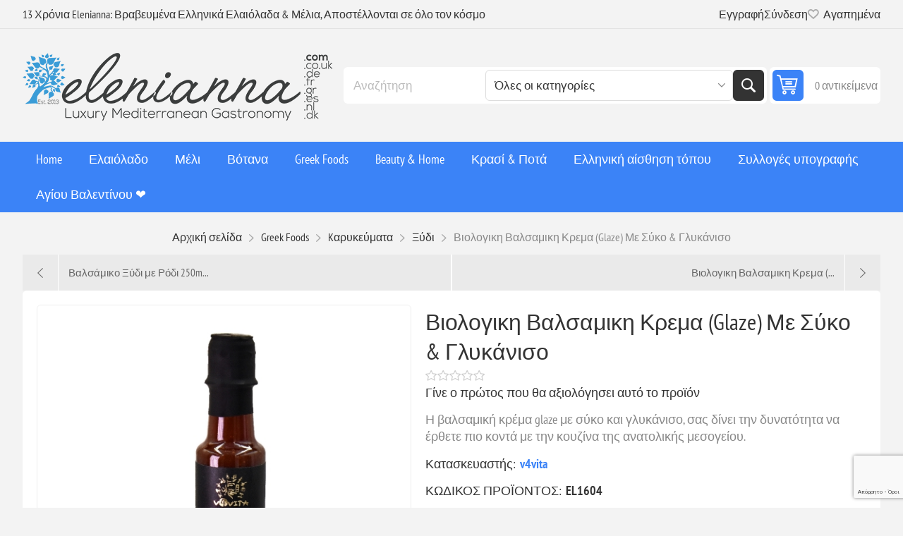

--- FILE ---
content_type: text/html; charset=utf-8
request_url: https://www.elenianna.gr/%CE%B2%CE%B9%CE%BF%CE%BB%CE%BF%CE%B3%CE%B9%CE%BA%CE%B7-%CE%B2%CE%B1%CE%BB%CF%83%CE%B1%CE%BC%CE%B9%CE%BA%CE%B7-%CE%BA%CF%81%CE%B5%CE%BC%CE%B1-glaze-%CE%BC%CE%B5-%CF%83%CF%8D%CE%BA%CE%BF-%CE%B3%CE%BB%CF%85%CE%BA%CE%AC%CE%BD%CE%B9%CF%83%CE%BF
body_size: 55853
content:
<!DOCTYPE html><html lang="en" dir="ltr" class="html-product-details-page"><head><title>&#x392;&#x3AC;&#x3BB;&#x3C3;&#x3B1;&#x3BC;&#x3BF; &#x393;&#x3BB;&#x3C5;&#x3BA;&#x3CC;&#x3BE;&#x3B9;&#x3BD;&#x3BF; &#x3BC;&#x3B5; &#x3A3;&#x3CD;&#x3BA;&#x3BF; &amp; &#x393;&#x3BB;&#x3C5;&#x3BA;&#x3CC;&#x3C1;&#x3B9;&#x3B6;&#x3B1; V4Vita - &#x3A0;&#x3BF;&#x3B9;&#x3CC;&#x3C4;&#x3B7;&#x3C4;&#x3B1; &#x3A0;&#x3C1;&#x3CE;&#x3C4;&#x3B7;&#x3C2; &#x395;&#x3C0;&#x3B9;&#x3BB;&#x3BF;&#x3B3;&#x3AE;&#x3C2; 200ml</title><meta charset="UTF-8"><meta name="description" content="Απολαύστε τον εκλεκτό συνδυασμό σύκου και γλυκού ανισού με τη Bio Balsamic Glaze μας. Αναβαθμίστε τα πιάτα σας με αυτό το προηγμένο, οργανικό μπαλσάμικο."><meta name="keywords" content="&lt;b>Βιογραφία,βαλσάμικο γλάσο,σύκο,γλυκόριζα,V4Vita,200ml,οργανικό,Μεσογειακό,γκουρμέ,σάλτσα,μπάλσαμο,πριμορδικό,φυσικό,γεύση,φαγητό,κουζίνα,ειδικότητα,αρτιζανάλ,παραδοσιακό,γλάσο σύκου,γλάσο γλυκόριζας&lt;/b>"><meta name="generator" content="nopCommerce"><meta name="viewport" content="width=device-width, initial-scale=1.0, minimum-scale=1.0, maximum-scale=2.0"><link rel="preload" as="font" href="/Themes/Pioneer/Content/fonts/pioneer.woff" crossorigin><meta property="og:type" content="product"><meta property="og:title" content="Βιολογικη Βαλσαμικη Κρεμα (Glaze) Με Σύκο &amp; Γλυκάνισο"><meta property="og:description" content="Απολαύστε τον εκλεκτό συνδυασμό σύκου και γλυκού ανισού με τη Bio Balsamic Glaze μας. Αναβαθμίστε τα πιάτα σας με αυτό το προηγμένο, οργανικό μπαλσάμικο."><meta property="og:image" content="https://www.elenianna.gr/images/thumbs/0009069_bio-balsamic-glaze-with-fig-anise-v4vita-200ml_550.jpeg"><meta property="og:image:url" content="https://www.elenianna.gr/images/thumbs/0009069_bio-balsamic-glaze-with-fig-anise-v4vita-200ml_550.jpeg"><meta property="og:url" content="https://www.elenianna.gr/%CE%B2%CE%B9%CE%BF%CE%BB%CE%BF%CE%B3%CE%B9%CE%BA%CE%B7-%CE%B2%CE%B1%CE%BB%CF%83%CE%B1%CE%BC%CE%B9%CE%BA%CE%B7-%CE%BA%CF%81%CE%B5%CE%BC%CE%B1-glaze-%CE%BC%CE%B5-%CF%83%CF%8D%CE%BA%CE%BF-%CE%B3%CE%BB%CF%85%CE%BA%CE%AC%CE%BD%CE%B9%CF%83%CE%BF"><meta property="og:site_name" content="ELENIANNA SMPC GREECE"><meta property="twitter:card" content="summary"><meta property="twitter:site" content="ELENIANNA SMPC GREECE"><meta property="twitter:title" content="Βιολογικη Βαλσαμικη Κρεμα (Glaze) Με Σύκο &amp; Γλυκάνισο"><meta property="twitter:description" content="Απολαύστε τον εκλεκτό συνδυασμό σύκου και γλυκού ανισού με τη Bio Balsamic Glaze μας. Αναβαθμίστε τα πιάτα σας με αυτό το προηγμένο, οργανικό μπαλσάμικο."><meta property="twitter:image" content="https://www.elenianna.gr/images/thumbs/0009069_bio-balsamic-glaze-with-fig-anise-v4vita-200ml_550.jpeg"><meta property="twitter:url" content="https://www.elenianna.gr/%CE%B2%CE%B9%CE%BF%CE%BB%CE%BF%CE%B3%CE%B9%CE%BA%CE%B7-%CE%B2%CE%B1%CE%BB%CF%83%CE%B1%CE%BC%CE%B9%CE%BA%CE%B7-%CE%BA%CF%81%CE%B5%CE%BC%CE%B1-glaze-%CE%BC%CE%B5-%CF%83%CF%8D%CE%BA%CE%BF-%CE%B3%CE%BB%CF%85%CE%BA%CE%AC%CE%BD%CE%B9%CF%83%CE%BF"><script type="application/ld+json">{"@context":"https://schema.org","@type":"Product","name":"Βιολογικη Βαλσαμικη Κρεμα (Glaze) Με Σύκο & Γλυκάνισο","sku":"EL1604","description":"Η βαλσαμική κρέμα glaze με σύκο και γλυκάνισο, σας δίνει την δυνατότητα να έρθετε πιο κοντά με την κουζίνα της ανατολικής μεσογείου.","image":"https://www.elenianna.gr/images/thumbs/0009069_bio-balsamic-glaze-with-fig-anise-v4vita-200ml_550.jpeg","brand":[{"@type":"Brand","name":"v4vita"}],"offers":{"@type":"Offer","url":"https://www.elenianna.gr/%ce%b2%ce%b9%ce%bf%ce%bb%ce%bf%ce%b3%ce%b9%ce%ba%ce%b7-%ce%b2%ce%b1%ce%bb%cf%83%ce%b1%ce%bc%ce%b9%ce%ba%ce%b7-%ce%ba%cf%81%ce%b5%ce%bc%ce%b1-glaze-%ce%bc%ce%b5-%cf%83%cf%8d%ce%ba%ce%bf-%ce%b3%ce%bb%cf%85%ce%ba%ce%ac%ce%bd%ce%b9%cf%83%ce%bf","availability":"https://schema.org/InStock","price":"5.20","priceCurrency":"EUR"},"review":[],"hasVariant":[]}</script><script type="application/ld+json">{"@context":"https://schema.org","@type":"BreadcrumbList","itemListElement":[{"@type":"ListItem","position":1,"item":{"@id":"https://www.elenianna.gr/ellinika-trofima","name":"Greek Foods"}},{"@type":"ListItem","position":2,"item":{"@id":"https://www.elenianna.gr/%CE%B1%CF%81%CF%84%CF%8D%CE%BC%CE%B1%CF%84%CE%B1-k%CE%B1%CF%81%CF%85%CE%BA%CE%B5%CF%8D%CE%BC%CE%B1%CF%84%CE%B1","name":"Kαρυκεύματα"}},{"@type":"ListItem","position":3,"item":{"@id":"https://www.elenianna.gr/%CE%BE%CF%8D%CE%B4%CE%B9","name":"Ξύδι"}},{"@type":"ListItem","position":4,"item":{"@id":"https://www.elenianna.gr/%CE%B2%CE%B9%CE%BF%CE%BB%CE%BF%CE%B3%CE%B9%CE%BA%CE%B7-%CE%B2%CE%B1%CE%BB%CF%83%CE%B1%CE%BC%CE%B9%CE%BA%CE%B7-%CE%BA%CF%81%CE%B5%CE%BC%CE%B1-glaze-%CE%BC%CE%B5-%CF%83%CF%8D%CE%BA%CE%BF-%CE%B3%CE%BB%CF%85%CE%BA%CE%AC%CE%BD%CE%B9%CF%83%CE%BF","name":"Βιολογικη Βαλσαμικη Κρεμα (Glaze) Με Σύκο & Γλυκάνισο"}}]}</script><link rel="stylesheet" href="/css/nbfhw72522kpxpcn4dhjyw.styles.css?v=g2NtW4P0hyLI9hl1FpKpbjMobpw"><style>.product-details-page .full-description{display:none}.product-details-page .ui-tabs .full-description{display:block}.product-details-page .tabhead-full-description{display:none}.product-details-page .product-specs-box{display:none}.product-details-page .ui-tabs .product-specs-box{display:block}.product-details-page .ui-tabs .product-specs-box .title{display:none}.product-details-page .product-reviews{display:none}.product-details-page .ui-tabs .product-reviews{display:block}</style><link rel="alternate" href="https://www.elenianna.gr/βιολογικη-βαλσαμικη-κρεμα-glaze-με-σύκο-γλυκάνισο" hreflang="x-default"><script type="application/ld+json">{"@context":"http://schema.org/","@type":"Product","aggregateRating":{"@type":"AggregateRating","worstRating":"1","bestRating":"5","ratingValue":"5.0","reviewCount":"1","ratingCount":"1"},"name":"Βιολογικη Βαλσαμικη Κρεμα(Glaze)Με Σύκο & Γλυκάνισο","image":"https://www.elenianna.gr/images/thumbs/0009069_bio-balsamic-glaze-with-fig-anise-v4vita-200ml.jpeg","description":"Η βαλσαμική κρέμα glaze με σύκο και γλυκάνισο,σας δίνει την δυνατότητα να έρθετε πιο κοντά με την κουζίνα της ανατολικής μεσογείου.","sku":"EL1604","productID":"EL1604","brand":{"@type":"Brand","name":"v4vita"},"offers":{"@type":"Offer","price":"5.20","priceValidUntil":"2027-01-30","priceCurrency":"EUR","url":"https://www.elenianna.gr/%CE%B2%CE%B9%CE%BF%CE%BB%CE%BF%CE%B3%CE%B9%CE%BA%CE%B7-%CE%B2%CE%B1%CE%BB%CF%83%CE%B1%CE%BC%CE%B9%CE%BA%CE%B7-%CE%BA%CF%81%CE%B5%CE%BC%CE%B1-glaze-%CE%BC%CE%B5-%CF%83%CF%8D%CE%BA%CE%BF-%CE%B3%CE%BB%CF%85%CE%BA%CE%AC%CE%BD%CE%B9%CF%83%CE%BF","itemCondition":"https://schema.org/NewCondition","availability":"http://schema.org/InStock","seller":{"@type":"Organization","name":"ELENIANNA SMPC GREECE","url":"https://www.elenianna.gr/","logo":"https://www.elenianna.gr/images/thumbs/0004046.png"}},"review":[{"@type":"Review","author":{"@type":"Person","name":"Άγνωστος συγγραφέας"},"datePublished":"2020-01-01","reviewRating":{"@type":"Rating","ratingValue":"5"}}]}</script><script type="application/ld+json">{"@context":"http://schema.org/","@type":"BreadcrumbList","itemListElement":[{"@type":"ListItem","position":"1","item":{"@id":"https://www.elenianna.gr/ellinika-trofima","name":"Greek Foods"}},{"@type":"ListItem","position":"2","item":{"@id":"https://www.elenianna.gr/%CE%B1%CF%81%CF%84%CF%8D%CE%BC%CE%B1%CF%84%CE%B1-k%CE%B1%CF%81%CF%85%CE%BA%CE%B5%CF%8D%CE%BC%CE%B1%CF%84%CE%B1","name":"Kαρυκεύματα"}},{"@type":"ListItem","position":"3","item":{"@id":"https://www.elenianna.gr/%CE%BE%CF%8D%CE%B4%CE%B9","name":"Ξύδι"}}]}</script><script async src='https://www.googletagmanager.com/gtag/js?id=G-V0TESK0BDT'></script><script>function gtag(){dataLayer.push(arguments)}window.dataLayer=window.dataLayer||[];gtag("js",new Date);gtag("config","G-V0TESK0BDT")</script><link rel="canonical" href="https://www.elenianna.gr/%ce%b2%ce%b9%ce%bf%ce%bb%ce%bf%ce%b3%ce%b9%ce%ba%ce%b7-%ce%b2%ce%b1%ce%bb%cf%83%ce%b1%ce%bc%ce%b9%ce%ba%ce%b7-%ce%ba%cf%81%ce%b5%ce%bc%ce%b1-glaze-%ce%bc%ce%b5-%cf%83%cf%8d%ce%ba%ce%bf-%ce%b3%ce%bb%cf%85%ce%ba%ce%ac%ce%bd%ce%b9%cf%83%ce%bf"><link href="https://www.elenianna.gr/blog/rss/2" rel="alternate" type="application/rss+xml" title="ELENIANNA SMPC GREECE: Blog"><link rel="apple-touch-icon" sizes="180x180" href="/icons/icons_0/apple-touch-icon.png?v=4"><link rel="icon" type="image/png" sizes="32x32" href="/icons/icons_0/favicon-32x32.png?v=4"><link rel="icon" type="image/png" sizes="16x16" href="/icons/icons_0/favicon-16x16.png?v=4"><link rel="manifest" href="/icons/icons_0/site.webmanifest?v=4"><link rel="mask-icon" href="/icons/icons_0/safari-pinned-tab.svg?v=4" color="#5bbad5"><link rel="shortcut icon" href="/icons/icons_0/favicon.ico?v=4"><meta name="msapplication-TileColor" content="#da532c"><meta name="msapplication-config" content="/icons/icons_0/browserconfig.xml?v=4"><meta name="theme-color" content="#ffffff"><meta name="referrer" content="strict-origin-when-cross-origin"><body class="product-details-page-body not-logged-in"><input name="__RequestVerificationToken" type="hidden" value="CfDJ8NVt0DY6SARBsCHpLhhWG6DSYDrH4R4QELayK-ndv2BXek6HjhJgncEM5DAgjSDXW0U9XwRH5RJHAIRyF27rvVmEAt83pd0Zyzg5FuDza7l0fn0B5pJtxw7RgegeHzWv7UwLPHb3LXAlN8pQZE3blsU"><div class="ajax-loading-block-window" style="display:none"></div><div id="dialog-notifications-success" role="status" aria-live="polite" aria-atomic="true" title="Ειδοποίηση" style="display:none"></div><div id="dialog-notifications-error" role="alert" aria-live="assertive" aria-atomic="true" title="Σφάλμα" style="display:none"></div><div id="dialog-notifications-warning" role="alert" aria-live="assertive" aria-atomic="true" title="Προειδοποίηση" style="display:none"></div><div id="bar-notification" class="bar-notification-container" role="status" aria-live="polite" aria-atomic="true" data-close="Κλείσιμο"></div><div class="master-wrapper-page"><div class="overlayOffCanvas"></div><div class="responsive-nav-wrapper"><div class="button menu-button"><span>Menu</span></div><div class="button personal-button"><span>Personal menu</span></div><div class="header-logo"><a href="/" class="logo"> <img alt="ELENIANNA SMPC GREECE" src="https://www.elenianna.dk/images/thumbs/0009545_elenianna-logo.png"></a></div><div class="button search-button"><span>Αναζήτηση</span></div><div class="button cart-button"><a class="txt" href="/cart"> <span class="cart-qty">0</span> </a></div></div><div class="header"><div class="header-upper"><div class="admin-links-wrapper"><div class="promo-text"><span>13 Χρόνια Elenianna: Βραβευμένα Ελληνικά Ελαιόλαδα & Μέλια, Αποστέλλονται σε όλο τον κόσμο</span></div></div><div class="header-links-wrapper flyout-nav"><div class="nav-close close-links"><span>Close</span></div><div class="nav-panel"><div class="header-links"><ul><li><a href="/register?returnUrl=%2F%25CE%25B2%25CE%25B9%25CE%25BF%25CE%25BB%25CE%25BF%25CE%25B3%25CE%25B9%25CE%25BA%25CE%25B7-%25CE%25B2%25CE%25B1%25CE%25BB%25CF%2583%25CE%25B1%25CE%25BC%25CE%25B9%25CE%25BA%25CE%25B7-%25CE%25BA%25CF%2581%25CE%25B5%25CE%25BC%25CE%25B1-glaze-%25CE%25BC%25CE%25B5-%25CF%2583%25CF%258D%25CE%25BA%25CE%25BF-%25CE%25B3%25CE%25BB%25CF%2585%25CE%25BA%25CE%25AC%25CE%25BD%25CE%25B9%25CF%2583%25CE%25BF" class="ico-register">Εγγραφή</a><li><a href="/login?returnUrl=%2F%25CE%25B2%25CE%25B9%25CE%25BF%25CE%25BB%25CE%25BF%25CE%25B3%25CE%25B9%25CE%25BA%25CE%25B7-%25CE%25B2%25CE%25B1%25CE%25BB%25CF%2583%25CE%25B1%25CE%25BC%25CE%25B9%25CE%25BA%25CE%25B7-%25CE%25BA%25CF%2581%25CE%25B5%25CE%25BC%25CE%25B1-glaze-%25CE%25BC%25CE%25B5-%25CF%2583%25CF%258D%25CE%25BA%25CE%25BF-%25CE%25B3%25CE%25BB%25CF%2585%25CE%25BA%25CE%25AC%25CE%25BD%25CE%25B9%25CF%2583%25CE%25BF" class="ico-login">Σύνδεση</a><li><a href="/wishlist" class="ico-wishlist"> <span class="wishlist-label">Αγαπημένα</span> <span class="wishlist-qty">(0)</span> </a></ul></div></div></div></div><div class="header-lower"><div class="header-logo"><a href="/" class="logo"> <img alt="ELENIANNA SMPC GREECE" src="https://www.elenianna.dk/images/thumbs/0009545_elenianna-logo.png"></a></div><div class="search-box store-search-box flyout-nav"><div class="nav-close close-search"><span>Close</span></div><div class="nav-panel"><form method="get" id="small-search-box-form" action="/search"><input type="text" class="search-box-text" id="small-searchterms" autocomplete="off" name="q" placeholder="Αναζήτηση" aria-label="Αναζήτηση"> <select name="cid" class="search-box-category" data-val="true" data-val-required="The SearchCategoryId field is required." id="SearchCategoryId"><option selected value="0">&#x38C;&#x3BB;&#x3B5;&#x3C2; &#x3BF;&#x3B9; &#x3BA;&#x3B1;&#x3C4;&#x3B7;&#x3B3;&#x3BF;&#x3C1;&#x3AF;&#x3B5;&#x3C2;<option value="1">&#x395;&#x3BB;&#x3B1;&#x3B9;&#x3CC;&#x3BB;&#x3B1;&#x3B4;&#x3BF;<option value="177">&#x3A3;&#x3C5;&#x3BD;&#x3B4;&#x3C1;&#x3BF;&#x3BC;&#x3AE; &#x395;&#x3C0;&#x3B1;&#x3BD;&#x3B1;&#x3BB;&#x3B1;&#x3BC;&#x3B2;&#x3B1;&#x3BD;&#x3CC;&#x3BC;&#x3B5;&#x3BD;&#x3B1; &#x3C0;&#x3C1;&#x3BF;&#x3CA;&#x3CC;&#x3BD;&#x3C4;&#x3B1;<option value="182">&#x39A;&#x3C1;&#x3B7;&#x3C4;&#x3B9;&#x3BA;&#x3AE; &#x393;&#x3B5;&#x3CD;&#x3C3;&#x3B7;<option value="202">Energy &amp; Protein Snacks<option value="214">&#x3A3;&#x3C5;&#x3BB;&#x3BB;&#x3BF;&#x3B3;&#x3AD;&#x3C2; &#x3C5;&#x3C0;&#x3BF;&#x3B3;&#x3C1;&#x3B1;&#x3C6;&#x3AE;&#x3C2;<option value="215">Beauty &amp; Home<option value="216">Greek Foods<option value="219">&#x395;&#x3BB;&#x3BB;&#x3B7;&#x3BD;&#x3B9;&#x3BA;&#x3AE; &#x3B1;&#x3AF;&#x3C3;&#x3B8;&#x3B7;&#x3C3;&#x3B7; &#x3C4;&#x3CC;&#x3C0;&#x3BF;&#x3C5;<option value="2">&#x395;&#x3BB;&#x3B1;&#x3B9;&#x3CC;&#x3BB;&#x3B1;&#x3B4;o &#x3C3;&#x3B5; &#x3C0;&#x3BF;&#x3BB;&#x3C5;&#x3C4;&#x3B5;&#x3BB;&#x3AE; &#x3C3;&#x3C5;&#x3C3;&#x3BA;&#x3B5;&#x3C5;&#x3B1;&#x3C3;&#x3AF;&#x3B1;<option value="5">&#x39C;&#x3AD;&#x3BB;&#x3B9;<option value="19">&#x392;&#x3CC;&#x3C4;&#x3B1;&#x3BD;&#x3B1;<option value="79">&#x39A;&#x3C1;&#x3B1;&#x3C3;&#x3AF; &amp; &#x3A0;&#x3BF;&#x3C4;&#x3AC;<option value="86">&#x395;&#x3C5;&#x3B5;&#x3BE;&#x3AF;&#x3B1;<option value="62">&#x392;&#x3C1;&#x3B1;&#x3B2;&#x3B5;&#x3C5;&#x3BC;&#x3AD;&#x3BD;&#x3B1;<option value="128">&#x3A3;&#x3C5;&#x3BC;&#x3C0;&#x3BB;&#x3B7;&#x3C1;&#x3CE;&#x3BC;&#x3B1;&#x3C4;&#x3B1; &#x3A5;&#x3B3;&#x3B5;&#x3AF;&#x3B1;&#x3C2;<option value="142">&#x1F384;&#x3A7;&#x3C1;&#x3B9;&#x3C3;&#x3C4;&#x3BF;&#x3CD;&#x3B3;&#x3B5;&#x3BD;&#x3BD;&#x3B1;<option value="164">&#x3A7;&#x3B5;&#x3B9;&#x3C1;&#x3BF;&#x3C4;&#x3B5;&#x3C7;&#x3BD;&#x3AF;&#x3B1; &#x3B1;&#x3C0;&#x3CC; &#x3BE;&#x3CD;&#x3BB;&#x3BF; &#x3B5;&#x3BB;&#x3B9;&#x3AC;&#x3C2;<option value="91">&#x394;&#x3CE;&#x3C1;&#x3B1; &#x3B3;&#x3B9;&#x3B1; &#x3A7;&#x3B5;&#x3B9;&#x3C1;&#x3B1;&#x3C0;&#x3BF;&#x3C3;&#x3BA;&#x3B5;&#x3C5;&#x3AE; &#x391;&#x3B5;&#x3C1;&#x3BF;&#x3C0;&#x3BB;&#x3AC;&#x3BD;&#x3BF;&#x3C5;<option value="119">&#x394;&#x3CE;&#x3C1;&#x3B1; &#x3A0;&#x3AC;&#x3C3;&#x3C7;&#x3B1;<option value="132">&#x391;&#x3C0;&#x3BF;&#x3BA;&#x3BB;&#x3B5;&#x3B9;&#x3C3;&#x3C4;&#x3B9;&#x3BA;&#x3AC; &#x3C0;&#x3B5;&#x3C1;&#x3B9;&#x3BF;&#x3C1;&#x3B9;&#x3C3;&#x3BC;&#x3AD;&#x3BD;&#x3B7;&#x3C2; &#x3C0;&#x3B1;&#x3C1;&#x3B1;&#x3B3;&#x3C9;&#x3B3;&#x3AE;&#x3C2;<option value="109">&#x391;&#x3B3;&#x3AF;&#x3BF;&#x3C5; &#x392;&#x3B1;&#x3BB;&#x3B5;&#x3BD;&#x3C4;&#x3AF;&#x3BD;&#x3BF;&#x3C5; &#x2764;&#xFE0F;<option value="121">&#x3A0;&#x3B1;&#x3C1;&#x3B1;&#x3B4;&#x3BF;&#x3C3;&#x3B9;&#x3B1;&#x3BA;&#x3AE; &#x3BA;&#x3C1;&#x3B7;&#x3C4;&#x3B9;&#x3BA;&#x3AE; &#x3B4;&#x3B9;&#x3B1;&#x3C4;&#x3C1;&#x3BF;&#x3C6;&#x3AE;</select> <button type="submit" class="button-1 search-box-button">Αναζήτηση</button></form></div></div><div id="flyout-cart" class="header-cart"><div class="cart-link"><a href="/cart" class="ico-cart"> <span class="cart-qty">0 αντικείμενα</span> <span class="cart-total"></span> </a></div><div class="flyout-cart"><div class="mini-shopping-cart"><div class="count">Δεν υπάρχουν προϊόντα στο καλάθι σας.</div></div></div></div></div></div><div class="header-menu flyout-nav"><div class="nav-close close-menu"><span>Close</span></div><div class="nav-panel regular"><ul class="mega-menu" data-isrtlenabled="false" data-enableclickfordropdown="false"><li><a href="/" title="Home"><span> Home</span></a><li class="has-sublist root-category"><a class="with-subcategories" href="/%CE%B5%CE%BE%CF%84%CF%81%CE%B1-%CF%80%CE%B1%CF%81%CE%B8%CE%AD%CE%BD%CE%BF-%CE%B5%CE%BB%CE%B1%CE%B9%CF%8C%CE%BB%CE%B1%CE%B4%CE%BF"><span>&#x395;&#x3BB;&#x3B1;&#x3B9;&#x3CC;&#x3BB;&#x3B1;&#x3B4;&#x3BF;</span></a><div class="plus-button"></div><div class="sublist-wrap"><ul class="sublist"><li class="back-button"><span>Back</span><li><a class="lastLevelCategory" href="/%CF%85%CF%88%CE%B7%CE%BB%CF%8C-%CF%86%CE%B1%CE%B9%CE%BD%CE%BF%CE%BB%CE%B9%CE%BA%CF%8C-%CE%B5%CE%BB%CE%B1%CE%B9%CF%8C%CE%BB%CE%B1%CE%B4%CE%BF-2" title="Υψηλό Φαινολικό"><span>&#x3A5;&#x3C8;&#x3B7;&#x3BB;&#x3CC; &#x3A6;&#x3B1;&#x3B9;&#x3BD;&#x3BF;&#x3BB;&#x3B9;&#x3BA;&#x3CC;</span></a><li><a class="lastLevelCategory" href="/%CE%B2%CE%B9%CE%BF%CE%BB%CE%BF%CE%B3%CE%B9%CE%BA%CF%8C-%CE%B5%CE%BE%CE%B1%CE%B9%CF%81%CE%B5%CF%84%CE%B9%CE%BA%CF%8C-%CF%80%CE%B1%CF%81%CE%B8%CE%AD%CE%BD%CE%BF-%CE%B5%CE%BB%CE%B1%CE%B9%CF%8C%CE%BB%CE%B1%CE%B4%CE%BF" title="Βιολογικό ΒΙΟ EVOO"><span>&#x392;&#x3B9;&#x3BF;&#x3BB;&#x3BF;&#x3B3;&#x3B9;&#x3BA;&#x3CC; &#x392;&#x399;&#x39F; EVOO</span></a><li><a class="lastLevelCategory" href="/%CE%AD%CE%BE%CF%84%CF%81%CE%B1-%CF%80%CE%B1%CF%81%CE%B8%CE%AD%CE%BD%CE%BF-%CE%B5%CE%BB%CE%B1%CE%B9%CF%8C%CE%BB%CE%B1%CE%B4%CE%BF" title="Εξαιρετικό παρθένο ελαιόλαδο"><span>&#x395;&#x3BE;&#x3B1;&#x3B9;&#x3C1;&#x3B5;&#x3C4;&#x3B9;&#x3BA;&#x3CC; &#x3C0;&#x3B1;&#x3C1;&#x3B8;&#x3AD;&#x3BD;&#x3BF; &#x3B5;&#x3BB;&#x3B1;&#x3B9;&#x3CC;&#x3BB;&#x3B1;&#x3B4;&#x3BF;</span></a><li><a class="lastLevelCategory" href="/%CF%86%CF%85%CF%83%CE%B9%CE%BA%CE%AC-%CE%B1%CF%81%CF%89%CE%BC%CE%B1%CF%84%CE%B9%CF%83%CE%BC%CE%AD%CE%BD%CE%B1-%CE%B5%CE%BB%CE%B1%CE%B9%CF%8C%CE%BB%CE%B1%CE%B4%CE%B1" title="Φυσικά Αρωματισμένα Ελαιόλαδα"><span>&#x3A6;&#x3C5;&#x3C3;&#x3B9;&#x3BA;&#x3AC; &#x391;&#x3C1;&#x3C9;&#x3BC;&#x3B1;&#x3C4;&#x3B9;&#x3C3;&#x3BC;&#x3AD;&#x3BD;&#x3B1; &#x395;&#x3BB;&#x3B1;&#x3B9;&#x3CC;&#x3BB;&#x3B1;&#x3B4;&#x3B1;</span></a><li><a class="lastLevelCategory" href="/%CE%B5%CE%BE%CE%B1%CE%B9%CF%81%CE%B5%CF%84%CE%B9%CE%BA%CF%8C-%CF%80%CE%B1%CF%81%CE%B8%CE%AD%CE%BD%CE%BF-%CE%B5%CE%BB%CE%B1%CE%B9%CF%8C%CE%BB%CE%B1%CE%B4%CE%BF-%CF%83%CE%B5-tin" title="Εξαιρετικό παρθένο ελαιόλαδο σε Tin"><span>&#x395;&#x3BE;&#x3B1;&#x3B9;&#x3C1;&#x3B5;&#x3C4;&#x3B9;&#x3BA;&#x3CC; &#x3C0;&#x3B1;&#x3C1;&#x3B8;&#x3AD;&#x3BD;&#x3BF; &#x3B5;&#x3BB;&#x3B1;&#x3B9;&#x3CC;&#x3BB;&#x3B1;&#x3B4;&#x3BF; &#x3C3;&#x3B5; Tin</span></a><li class="has-sublist"><a href="/%CF%83%CF%85%CE%BB%CE%BB%CE%BF%CE%B3%CE%AD%CF%82-%CF%85%CF%80%CE%BF%CE%B3%CF%81%CE%B1%CF%86%CE%AE%CF%82" title="Συλλογές Υπογραφής" class="with-subcategories"><span>&#x3A3;&#x3C5;&#x3BB;&#x3BB;&#x3BF;&#x3B3;&#x3AD;&#x3C2; &#x3A5;&#x3C0;&#x3BF;&#x3B3;&#x3C1;&#x3B1;&#x3C6;&#x3AE;&#x3C2;</span></a><div class="plus-button"></div><div class="sublist-wrap"><ul class="sublist"><li class="back-button"><span>Back</span><li><a class="lastLevelCategory" href="/%CE%B1%CE%B3%CE%BF%CF%85%CF%81%CE%AD%CE%BB%CE%B1%CE%B9%CE%BF-%CE%B5%CE%BE%CE%B1%CE%B9%CF%81%CE%B5%CF%84%CE%B9%CE%BA%CF%8C-%CF%80%CE%B1%CF%81%CE%B8%CE%AD%CE%BD%CE%BF-%CE%B5%CE%BB%CE%B1%CE%B9%CF%8C%CE%BB%CE%B1%CE%B4%CE%BF" title="Πρώιμη Συγκομιδή (Αγουρελέο)"><span>&#x3A0;&#x3C1;&#x3CE;&#x3B9;&#x3BC;&#x3B7; &#x3A3;&#x3C5;&#x3B3;&#x3BA;&#x3BF;&#x3BC;&#x3B9;&#x3B4;&#x3AE; (&#x391;&#x3B3;&#x3BF;&#x3C5;&#x3C1;&#x3B5;&#x3BB;&#x3AD;&#x3BF;)</span></a><li><a class="lastLevelCategory" href="/%CE%BC%CE%BF%CE%BD%CE%BF%CF%80%CE%BF%CE%B9%CE%BA%CE%B9%CE%BB%CE%B9%CE%B1%CE%BA%CE%AC" title="Μονοποικιλιακά"><span>&#x39C;&#x3BF;&#x3BD;&#x3BF;&#x3C0;&#x3BF;&#x3B9;&#x3BA;&#x3B9;&#x3BB;&#x3B9;&#x3B1;&#x3BA;&#x3AC;</span></a><li><a class="lastLevelCategory" href="/%CE%BC%CE%B5%CE%B9%CE%B3%CE%BC%CE%B1%CF%84%CE%B1-%CE%B5%CE%BB%CE%B1%CE%B9%CE%BF%CE%BB%CE%B1%CE%B4%CE%BF%CF%85" title="Μείγματα Ελαιολάδου (Blends)"><span>&#x39C;&#x3B5;&#x3AF;&#x3B3;&#x3BC;&#x3B1;&#x3C4;&#x3B1; &#x395;&#x3BB;&#x3B1;&#x3B9;&#x3BF;&#x3BB;&#x3AC;&#x3B4;&#x3BF;&#x3C5; (Blends)</span></a><li><a class="lastLevelCategory" href="/%CE%B5%CE%BB%CE%B9%CE%AD%CF%82-%CF%80%CE%AC%CF%83%CF%84%CE%B1-%CE%B5%CE%BB%CE%B9%CE%AC%CF%82" title="Ελιές &amp; Πάστα Ελιάς"><span>&#x395;&#x3BB;&#x3B9;&#x3AD;&#x3C2; &amp; &#x3A0;&#x3AC;&#x3C3;&#x3C4;&#x3B1; &#x395;&#x3BB;&#x3B9;&#x3AC;&#x3C2;</span></a><li><a class="lastLevelCategory" href="/%CE%B2%CF%81%CE%B1%CE%B2%CE%B5%CF%85%CE%BC%CE%B5%CE%BD%CE%B1-%CE%B5%CE%BB%CE%B1%CE%B9%CE%BF%CE%BB%CE%B1%CE%B4%CE%B1" title="Βραβευμένες Επιλογές"><span>&#x392;&#x3C1;&#x3B1;&#x3B2;&#x3B5;&#x3C5;&#x3BC;&#x3AD;&#x3BD;&#x3B5;&#x3C2; &#x395;&#x3C0;&#x3B9;&#x3BB;&#x3BF;&#x3B3;&#x3AD;&#x3C2;</span></a></ul></div><li class="has-sublist"><a href="/%CE%B5%CE%BC%CF%80%CE%B5%CE%B9%CF%81%CE%B9%CE%B1-%CE%B4%CF%89%CF%81%CE%B1" title="Εμπειρία &amp; Δώρα" class="with-subcategories"><span>&#x395;&#x3BC;&#x3C0;&#x3B5;&#x3B9;&#x3C1;&#x3AF;&#x3B1; &amp; &#x394;&#x3CE;&#x3C1;&#x3B1;</span></a><div class="plus-button"></div><div class="sublist-wrap"><ul class="sublist"><li class="back-button"><span>Back</span><li><a class="lastLevelCategory" href="/%CF%83%CE%B5%CF%84-%CE%B3%CE%B5%CF%85%CF%83%CE%B9%CE%B3%CE%BD%CF%89%CF%83%CE%B9%CE%B1%CF%82-%CE%B5%CE%BB%CE%B1%CE%B9%CE%BF%CE%BB%CE%B1%CE%B4%CE%BF%CF%85" title="Σετ Γευσιγνωσίας &amp; Flights"><span>&#x3A3;&#x3B5;&#x3C4; &#x393;&#x3B5;&#x3C5;&#x3C3;&#x3B9;&#x3B3;&#x3BD;&#x3C9;&#x3C3;&#x3AF;&#x3B1;&#x3C2; &amp; Flights</span></a><li><a class="lastLevelCategory" href="/%CE%B4%CF%89%CF%81%CE%B1-%CF%83%CF%85%CE%BD%CE%B4%CF%85%CE%B1%CF%83%CE%BC%CF%89%CE%BD-%CE%B5%CE%BB%CE%B1%CE%B9%CE%BF%CE%BB%CE%B1%CE%B4%CE%BF" title="Δώρα Συνδυασμών (Έλαιο + Μέλι/Αλάτι)"><span>&#x394;&#x3CE;&#x3C1;&#x3B1; &#x3A3;&#x3C5;&#x3BD;&#x3B4;&#x3C5;&#x3B1;&#x3C3;&#x3BC;&#x3CE;&#x3BD; (&#x388;&#x3BB;&#x3B1;&#x3B9;&#x3BF; &#x2B; &#x39C;&#x3AD;&#x3BB;&#x3B9;/&#x391;&#x3BB;&#x3AC;&#x3C4;&#x3B9;)</span></a></ul></div></ul></div><li class="has-sublist root-category"><a class="with-subcategories" href="/%CE%BC%CE%AD%CE%BB%CE%B9"><span>&#x39C;&#x3AD;&#x3BB;&#x3B9;</span></a><div class="plus-button"></div><div class="sublist-wrap"><ul class="sublist"><li class="back-button"><span>Back</span><li><a class="lastLevelCategory" href="/b%CE%B9%CE%BF%CE%BB%CE%BF%CE%B3%CE%B9%CE%BA%CF%8C-m%CE%AD%CE%BB%CE%B9" title="Bιολογικό Mέλι"><span>B&#x3B9;&#x3BF;&#x3BB;&#x3BF;&#x3B3;&#x3B9;&#x3BA;&#x3CC; M&#x3AD;&#x3BB;&#x3B9;</span></a><li><a class="lastLevelCategory" href="/%CE%B1%CE%B3%CE%BD%CF%8C-m%CE%AD%CE%BB%CE%B9" title="Αγνό Mέλι"><span>&#x391;&#x3B3;&#x3BD;&#x3CC; M&#x3AD;&#x3BB;&#x3B9;</span></a><li><a class="lastLevelCategory" href="/gourmet-%CE%BC%CE%AD%CE%BB%CE%B9" title="Gourmet Μέλι"><span>Gourmet &#x39C;&#x3AD;&#x3BB;&#x3B9;</span></a><li><a class="lastLevelCategory" href="/%CF%83%CE%B5%CF%84-%CE%B1%CE%B3%CE%BD%CE%BF%CF%8D-%CE%B5%CE%BB%CE%BB%CE%B7%CE%BD%CE%B9%CE%BA%CE%BF%CF%8D-%CE%BC%CE%B5%CE%BB%CE%B9%CE%BF%CF%8D" title="Σετ  Ελληνικού Μελιού"><span>&#x3A3;&#x3B5;&#x3C4; &#x395;&#x3BB;&#x3BB;&#x3B7;&#x3BD;&#x3B9;&#x3BA;&#x3BF;&#x3CD; &#x39C;&#x3B5;&#x3BB;&#x3B9;&#x3BF;&#x3CD;</span></a></ul></div><li class="has-sublist root-category"><a class="with-subcategories" href="/%CE%B2%CF%8C%CF%84%CE%B1%CE%BD%CE%B1"><span>&#x392;&#x3CC;&#x3C4;&#x3B1;&#x3BD;&#x3B1;</span></a><div class="plus-button"></div><div class="sublist-wrap"><ul class="sublist"><li class="back-button"><span>Back</span><li><a class="lastLevelCategory" href="/%CE%B2%CF%8C%CF%84%CE%B1%CE%BD%CE%B1-2" title="Βότανα"><span>&#x392;&#x3CC;&#x3C4;&#x3B1;&#x3BD;&#x3B1;</span></a><li><a class="lastLevelCategory" href="/a%CF%81%CF%89%CE%BC%CE%B1%CF%84%CE%B9%CE%BA%CE%AC-%CE%B2%CF%8C%CF%84%CE%B1%CE%BD%CE%B1" title="Aρωματικά Βότανα"><span>A&#x3C1;&#x3C9;&#x3BC;&#x3B1;&#x3C4;&#x3B9;&#x3BA;&#x3AC; &#x392;&#x3CC;&#x3C4;&#x3B1;&#x3BD;&#x3B1;</span></a><li><a class="lastLevelCategory" href="/%CE%BC%CE%B5%CE%AF%CE%B3%CE%BC%CE%B1%CF%84%CE%B1-%CE%B2%CE%BF%CF%84%CE%AC%CE%BD%CF%89%CE%BD" title="Μείγματα Βοτάνων"><span>&#x39C;&#x3B5;&#x3AF;&#x3B3;&#x3BC;&#x3B1;&#x3C4;&#x3B1; &#x392;&#x3BF;&#x3C4;&#x3AC;&#x3BD;&#x3C9;&#x3BD;</span></a><li><a class="lastLevelCategory" href="/%CE%B2%CE%BF%CF%84%CE%B1%CE%BD%CE%B9%CE%BA%CE%AC-%CF%81%CE%BF%CF%86%CE%AE%CE%BC%CE%B1%CF%84%CE%B1" title="Βοτανικά Ροφήματα"><span>&#x392;&#x3BF;&#x3C4;&#x3B1;&#x3BD;&#x3B9;&#x3BA;&#x3AC; &#x3A1;&#x3BF;&#x3C6;&#x3AE;&#x3BC;&#x3B1;&#x3C4;&#x3B1;</span></a></ul></div><li class="has-sublist root-category"><a class="with-subcategories" href="/ellinika-trofima"><span>Greek Foods</span></a><div class="plus-button"></div><div class="sublist-wrap"><ul class="sublist"><li class="back-button"><span>Back</span><li><a class="lastLevelCategory" href="/%CE%BA%CE%B1%CF%86%CE%AD%CF%82-%CF%81%CE%BF%CF%86%CE%AE%CE%BC%CE%B1%CF%84%CE%B1" title="Καφές &amp; Ροφήματα"><span>&#x39A;&#x3B1;&#x3C6;&#x3AD;&#x3C2; &amp; &#x3A1;&#x3BF;&#x3C6;&#x3AE;&#x3BC;&#x3B1;&#x3C4;&#x3B1;</span></a><li class="has-sublist"><a href="/%CE%B6%CF%85%CE%BC%CE%B1%CF%81%CE%B9%CE%BA%CE%AC" title="Χειροποίητα" class="with-subcategories"><span>&#x3A7;&#x3B5;&#x3B9;&#x3C1;&#x3BF;&#x3C0;&#x3BF;&#x3AF;&#x3B7;&#x3C4;&#x3B1;</span></a><div class="plus-button"></div><div class="sublist-wrap"><ul class="sublist"><li class="back-button"><span>Back</span><li><a class="lastLevelCategory" href="/%CE%BA%CF%81%CE%B7%CF%84%CE%B9%CE%BA%CE%AC-%CF%87%CE%B5%CE%B9%CF%81%CE%BF%CF%80%CE%BF%CE%AF%CE%B7%CF%84%CE%B1-%CE%B6%CF%85%CE%BC%CE%B1%CF%81%CE%B9%CE%BA%CE%AC" title=" Κρητικά χειροποίητα ζυμαρικά"><span> &#x39A;&#x3C1;&#x3B7;&#x3C4;&#x3B9;&#x3BA;&#x3AC; &#x3C7;&#x3B5;&#x3B9;&#x3C1;&#x3BF;&#x3C0;&#x3BF;&#x3AF;&#x3B7;&#x3C4;&#x3B1; &#x3B6;&#x3C5;&#x3BC;&#x3B1;&#x3C1;&#x3B9;&#x3BA;&#x3AC;</span></a><li><a class="lastLevelCategory" href="/%CE%B1%CF%85%CE%B8%CE%B5%CE%BD%CF%84%CE%B9%CE%BA%CE%AC-%CE%BA%CF%81%CE%B7%CF%84%CE%B9%CE%BA%CE%AC-%CE%B1%CE%BB%CE%B5%CF%8D%CF%81%CE%B9%CE%B1-%CE%B1%CF%81%CF%84%CE%BF%CF%83%CE%BA%CE%B5%CF%85%CE%AC%CF%83%CE%BC%CE%B1%CF%84%CE%B1" title="Αυθεντικά κρητικά αλεύρια &amp; αρτοσκευάσματα"><span>&#x391;&#x3C5;&#x3B8;&#x3B5;&#x3BD;&#x3C4;&#x3B9;&#x3BA;&#x3AC; &#x3BA;&#x3C1;&#x3B7;&#x3C4;&#x3B9;&#x3BA;&#x3AC; &#x3B1;&#x3BB;&#x3B5;&#x3CD;&#x3C1;&#x3B9;&#x3B1; &amp; &#x3B1;&#x3C1;&#x3C4;&#x3BF;&#x3C3;&#x3BA;&#x3B5;&#x3C5;&#x3AC;&#x3C3;&#x3BC;&#x3B1;&#x3C4;&#x3B1;</span></a></ul></div><li><a class="lastLevelCategory" href="/%CF%87%CE%B5%CE%B9%CF%81%CE%BF%CF%80%CE%BF%CE%AF%CE%B7%CF%84%CE%B5%CF%82-%CF%83%CE%BF%CE%BA%CE%BF%CE%BB%CE%AC%CF%84%CE%B5%CF%82" title="Χειροποίητες σοκολάτες"><span>&#x3A7;&#x3B5;&#x3B9;&#x3C1;&#x3BF;&#x3C0;&#x3BF;&#x3AF;&#x3B7;&#x3C4;&#x3B5;&#x3C2; &#x3C3;&#x3BF;&#x3BA;&#x3BF;&#x3BB;&#x3AC;&#x3C4;&#x3B5;&#x3C2;</span></a><li class="has-sublist"><a href="/%CE%B1%CF%81%CF%84%CF%8D%CE%BC%CE%B1%CF%84%CE%B1-k%CE%B1%CF%81%CF%85%CE%BA%CE%B5%CF%8D%CE%BC%CE%B1%CF%84%CE%B1" title="Kαρυκεύματα" class="with-subcategories"><span>K&#x3B1;&#x3C1;&#x3C5;&#x3BA;&#x3B5;&#x3CD;&#x3BC;&#x3B1;&#x3C4;&#x3B1;</span></a><div class="plus-button"></div><div class="sublist-wrap"><ul class="sublist"><li class="back-button"><span>Back</span><li class="has-sublist"><a href="/%CF%86%CF%85%CF%83%CE%B9%CE%BA%CF%8C-%CE%B8%CE%B1%CE%BB%CE%B1%CF%83%CF%83%CE%B9%CE%BD%CF%8C-%CE%B1%CE%BB%CE%AC%CF%84%CE%B9-3" title="Φυσικό Θαλασσινό Αλάτι" class="with-subcategories"><span>&#x3A6;&#x3C5;&#x3C3;&#x3B9;&#x3BA;&#x3CC; &#x398;&#x3B1;&#x3BB;&#x3B1;&#x3C3;&#x3C3;&#x3B9;&#x3BD;&#x3CC; &#x391;&#x3BB;&#x3AC;&#x3C4;&#x3B9;</span></a><div class="plus-button"></div><div class="sublist-wrap"><ul class="sublist"><li class="back-button"><span>Back</span><li><a class="lastLevelCategory" href="/%CF%86%CF%85%CF%83%CE%B9%CE%BA%CF%8C-%CE%B8%CE%B1%CE%BB%CE%B1%CF%83%CF%83%CE%B9%CE%BD%CF%8C-%CE%B1%CE%BB%CE%AC%CF%84%CE%B9" title="Φυσικό Θαλασσινό Αλάτι"><span>&#x3A6;&#x3C5;&#x3C3;&#x3B9;&#x3BA;&#x3CC; &#x398;&#x3B1;&#x3BB;&#x3B1;&#x3C3;&#x3C3;&#x3B9;&#x3BD;&#x3CC; &#x391;&#x3BB;&#x3AC;&#x3C4;&#x3B9;</span></a><li><a class="lastLevelCategory" href="/%CE%B3%CE%BA%CE%BF%CF%85%CF%81%CE%BC%CE%AD-%CE%B8%CE%B1%CE%BB%CE%B1%CF%83%CF%83%CE%B9%CE%BD%CF%8C-%CE%B1%CE%BB%CE%AC%CF%84%CE%B9" title="Γκουρμέ Θαλασσινό Αλάτι "><span>&#x393;&#x3BA;&#x3BF;&#x3C5;&#x3C1;&#x3BC;&#x3AD; &#x398;&#x3B1;&#x3BB;&#x3B1;&#x3C3;&#x3C3;&#x3B9;&#x3BD;&#x3CC; &#x391;&#x3BB;&#x3AC;&#x3C4;&#x3B9; </span></a><li><a class="lastLevelCategory" href="/%CF%83%CF%85%CE%BB%CE%BB%CE%BF%CE%B3%CE%AD%CF%82-%CE%B1%CF%80%CF%8C-%CE%B8%CE%B1%CE%BB%CE%B1%CF%83%CF%83%CE%B9%CE%BD%CF%8C-%CE%B1%CE%BB%CE%AC%CF%84%CE%B9" title="Συλλογές από θαλασσινό αλάτι "><span>&#x3A3;&#x3C5;&#x3BB;&#x3BB;&#x3BF;&#x3B3;&#x3AD;&#x3C2; &#x3B1;&#x3C0;&#x3CC; &#x3B8;&#x3B1;&#x3BB;&#x3B1;&#x3C3;&#x3C3;&#x3B9;&#x3BD;&#x3CC; &#x3B1;&#x3BB;&#x3AC;&#x3C4;&#x3B9; </span></a></ul></div><li><a class="lastLevelCategory" href="/%CE%BE%CF%8D%CE%B4%CE%B9" title="Ξύδι"><span>&#x39E;&#x3CD;&#x3B4;&#x3B9;</span></a><li><a class="lastLevelCategory" href="/gourmet-%CE%BB%CE%B1%CF%87%CE%B1%CE%BD%CE%B9%CE%BA%CE%AC-%CF%87%CE%BF%CF%81%CF%84%CE%B1%CF%81%CE%B9%CE%BA%CE%AC" title="Gourmet Λαχανικά &amp; Χορταρικά"><span>Gourmet &#x39B;&#x3B1;&#x3C7;&#x3B1;&#x3BD;&#x3B9;&#x3BA;&#x3AC; &amp; &#x3A7;&#x3BF;&#x3C1;&#x3C4;&#x3B1;&#x3C1;&#x3B9;&#x3BA;&#x3AC;</span></a><li><a class="lastLevelCategory" href="/%CE%BC%CF%80%CE%B1%CF%87%CE%B1%CF%81%CE%B9%CE%BA%CE%AC" title="Βότανα Μπαχαρικά"><span>&#x392;&#x3CC;&#x3C4;&#x3B1;&#x3BD;&#x3B1; &#x39C;&#x3C0;&#x3B1;&#x3C7;&#x3B1;&#x3C1;&#x3B9;&#x3BA;&#x3AC;</span></a></ul></div><li class="has-sublist"><a href="/%CE%B5%CF%80%CE%B9%CE%B4%CF%8C%CF%81%CF%80%CE%B9%CE%B1-%CF%83%CE%BD%CE%B1%CE%BA" title="Παραδοσιακά" class="with-subcategories"><span>&#x3A0;&#x3B1;&#x3C1;&#x3B1;&#x3B4;&#x3BF;&#x3C3;&#x3B9;&#x3B1;&#x3BA;&#x3AC;</span></a><div class="plus-button"></div><div class="sublist-wrap"><ul class="sublist"><li class="back-button"><span>Back</span><li><a class="lastLevelCategory" href="/%CF%89%CF%81%CE%AF%CE%BC%CE%B1%CF%83%CE%B5%CF%82-%CE%B5%CE%BB%CE%BB%CE%B7%CE%BD%CE%B9%CE%BA%CE%AD%CF%82-%CF%83%CE%BA%CE%BB%CE%B7%CF%81%CE%AD%CF%82-%CF%84%CF%85%CF%81%CE%BF%CE%BA%CE%BF%CE%BC%CE%AF%CE%B5%CF%82" title="Ωρίμασες Ελληνικές Σκληρές Τυροκομίες"><span>&#x3A9;&#x3C1;&#x3AF;&#x3BC;&#x3B1;&#x3C3;&#x3B5;&#x3C2; &#x395;&#x3BB;&#x3BB;&#x3B7;&#x3BD;&#x3B9;&#x3BA;&#x3AD;&#x3C2; &#x3A3;&#x3BA;&#x3BB;&#x3B7;&#x3C1;&#x3AD;&#x3C2; &#x3A4;&#x3C5;&#x3C1;&#x3BF;&#x3BA;&#x3BF;&#x3BC;&#x3AF;&#x3B5;&#x3C2;</span></a><li><a class="lastLevelCategory" href="/%CF%80%CE%B1%CF%81%CE%B1%CE%B4%CE%BF%CF%83%CE%B9%CE%B1%CE%BA%CE%AC-%CF%87%CE%B5%CE%B9%CF%81%CE%BF%CF%80%CE%BF%CE%AF%CE%B7%CF%84%CE%B1-%CE%B3%CE%BB%CF%85%CE%BA%CE%AC" title="Παραδοσιακά"><span>&#x3A0;&#x3B1;&#x3C1;&#x3B1;&#x3B4;&#x3BF;&#x3C3;&#x3B9;&#x3B1;&#x3BA;&#x3AC;</span></a><li><a class="lastLevelCategory" href="/%CE%B5%CE%BB%CE%BB%CE%B7%CE%BD%CE%B9%CE%BA%CE%AC-%CE%B3%CE%BB%CF%85%CE%BA%CE%AC-%CF%84%CE%BF%CF%85-%CE%BA%CE%BF%CF%85%CF%84%CE%B1%CE%BB%CE%B9%CE%BF%CF%8D" title="Γλυκά του κουταλιού"><span>&#x393;&#x3BB;&#x3C5;&#x3BA;&#x3AC; &#x3C4;&#x3BF;&#x3C5; &#x3BA;&#x3BF;&#x3C5;&#x3C4;&#x3B1;&#x3BB;&#x3B9;&#x3BF;&#x3CD;</span></a><li><a class="lastLevelCategory" href="/%CE%B3%CE%BA%CE%BF%CF%85%CF%81%CE%BC%CE%AD-%CF%83%CE%BD%CE%B1%CE%BA-%CF%86%CE%B9%CF%83%CF%84%CE%AF%CE%BA%CE%B9" title="Γκουρμέ Σνακ Φιστίκι"><span>&#x393;&#x3BA;&#x3BF;&#x3C5;&#x3C1;&#x3BC;&#x3AD; &#x3A3;&#x3BD;&#x3B1;&#x3BA; &#x3A6;&#x3B9;&#x3C3;&#x3C4;&#x3AF;&#x3BA;&#x3B9;</span></a><li><a class="lastLevelCategory" href="/%CE%BC%CE%B1%CF%81%CE%BC%CE%B5%CE%BB%CE%AC%CE%B4%CE%B5%CF%82-%CE%BC%CE%B1%CF%81%CE%BC%CE%B5%CE%BB%CE%AC%CE%B4%CE%B5%CF%82" title="Μαρμελάδες"><span>&#x39C;&#x3B1;&#x3C1;&#x3BC;&#x3B5;&#x3BB;&#x3AC;&#x3B4;&#x3B5;&#x3C2;</span></a><li><a class="lastLevelCategory" href="/%CF%80%CE%BF%CE%B9%CF%8C%CF%84%CE%B7%CF%84%CE%B5%CF%82-%CE%BE%CE%B7%CF%81%CF%8E%CE%BD-%CE%BA%CE%B1%CF%81%CF%80%CF%8E%CE%BD-%CE%B2%CE%BF%CF%8D%CF%84%CF%85%CF%81%CE%B1-%CE%B1%CE%BB%CE%B5%CE%AF%CE%BC%CE%BC%CE%B1%CF%84%CE%B1" title="Ποιότητες Ξηρών Καρπών Βούτυρα &amp; Αλείμματα"><span>&#x3A0;&#x3BF;&#x3B9;&#x3CC;&#x3C4;&#x3B7;&#x3C4;&#x3B5;&#x3C2; &#x39E;&#x3B7;&#x3C1;&#x3CE;&#x3BD; &#x39A;&#x3B1;&#x3C1;&#x3C0;&#x3CE;&#x3BD; &#x392;&#x3BF;&#x3CD;&#x3C4;&#x3C5;&#x3C1;&#x3B1; &amp; &#x391;&#x3BB;&#x3B5;&#x3AF;&#x3BC;&#x3BC;&#x3B1;&#x3C4;&#x3B1;</span></a><li><a class="lastLevelCategory" href="/%CE%BC%CF%80%CE%B9%CF%83%CE%BA%CF%8C%CF%84%CE%B1" title="Παστέλι  &amp; Μπισκότα"><span>&#x3A0;&#x3B1;&#x3C3;&#x3C4;&#x3AD;&#x3BB;&#x3B9; &amp; &#x39C;&#x3C0;&#x3B9;&#x3C3;&#x3BA;&#x3CC;&#x3C4;&#x3B1;</span></a><li><a class="lastLevelCategory" href="/%CE%B1%CF%80%CE%BF%CE%BE%CE%B7%CF%81%CE%B1%CE%BC%CE%AD%CE%BD%CE%B1-%CF%86%CF%81%CE%BF%CF%8D%CF%84%CE%B1" title="Αποξηραμένα φρούτα"><span>&#x391;&#x3C0;&#x3BF;&#x3BE;&#x3B7;&#x3C1;&#x3B1;&#x3BC;&#x3AD;&#x3BD;&#x3B1; &#x3C6;&#x3C1;&#x3BF;&#x3CD;&#x3C4;&#x3B1;</span></a><li><a class="lastLevelCategory" href="/%CE%B5%CE%BB%CE%BB%CE%B7%CE%BD%CE%B9%CE%BA%CE%BF%CE%AF-%CE%BC%CE%B5%CE%B6%CE%AD%CE%B4%CE%B5%CF%82-%CE%BF%CF%81%CE%B5%CE%BA%CF%84%CE%B9%CE%BA%CE%AC" title="Ελληνικοί μεζέδες και ορεκτικά"><span>&#x395;&#x3BB;&#x3BB;&#x3B7;&#x3BD;&#x3B9;&#x3BA;&#x3BF;&#x3AF; &#x3BC;&#x3B5;&#x3B6;&#x3AD;&#x3B4;&#x3B5;&#x3C2; &#x3BA;&#x3B1;&#x3B9; &#x3BF;&#x3C1;&#x3B5;&#x3BA;&#x3C4;&#x3B9;&#x3BA;&#x3AC;</span></a></ul></div></ul></div><li class="has-sublist root-category"><a class="with-subcategories" href="/beauty-home"><span>Beauty &amp; Home</span></a><div class="plus-button"></div><div class="sublist-wrap"><ul class="sublist"><li class="back-button"><span>Back</span><li class="has-sublist"><a href="/ember-bloom" title="Κεριά" class="with-subcategories"><span>&#x39A;&#x3B5;&#x3C1;&#x3B9;&#x3AC;</span></a><div class="plus-button"></div><div class="sublist-wrap"><ul class="sublist"><li class="back-button"><span>Back</span><li class="has-sublist"><a href="/%CE%BA%CE%B5%CF%81%CE%B9%CE%AC" title="Κεριά" class="with-subcategories"><span>&#x39A;&#x3B5;&#x3C1;&#x3B9;&#x3AC;</span></a><div class="plus-button"></div><div class="sublist-wrap"><ul class="sublist"><li class="back-button"><span>Back</span><li><a class="lastLevelCategory" href="/%CE%B1%CF%81%CF%89%CE%BC%CE%B1%CF%84%CE%B9%CE%BA%CE%AC-%CE%BA%CE%B5%CF%81%CE%B9%CE%AC-%CE%BC%CE%B5-%CE%B5%CE%B8%CE%B1%CE%AF%CF%81%CE%B9%CE%B1-%CE%AD%CE%BB%CE%B1%CE%B9%CE%B1" title="Χειροποίητα κεριά πολυτελείας"><span>&#x3A7;&#x3B5;&#x3B9;&#x3C1;&#x3BF;&#x3C0;&#x3BF;&#x3AF;&#x3B7;&#x3C4;&#x3B1; &#x3BA;&#x3B5;&#x3C1;&#x3B9;&#x3AC; &#x3C0;&#x3BF;&#x3BB;&#x3C5;&#x3C4;&#x3B5;&#x3BB;&#x3B5;&#x3AF;&#x3B1;&#x3C2;</span></a><li><a class="lastLevelCategory" href="/%CE%B1%CE%B3%CE%BD%CF%8C-%CE%B5%CE%BB%CE%BB%CE%B7%CE%BD%CE%B9%CE%BA%CF%8C-%CE%BA%CE%B5%CF%81%CE%AF-%CE%B5%CE%BB%CE%B9%CE%AC%CF%82" title="Αγνό ελληνικό κερί ελιάς"><span>&#x391;&#x3B3;&#x3BD;&#x3CC; &#x3B5;&#x3BB;&#x3BB;&#x3B7;&#x3BD;&#x3B9;&#x3BA;&#x3CC; &#x3BA;&#x3B5;&#x3C1;&#x3AF; &#x3B5;&#x3BB;&#x3B9;&#x3AC;&#x3C2;</span></a><li><a class="lastLevelCategory" href="/%CF%80%CE%BF%CE%BB%CF%85%CF%84%CE%B5%CE%BB%CE%AE-%CF%87%CE%B5%CE%B9%CF%81%CE%BF%CF%80%CE%BF%CE%AF%CE%B7%CF%84%CE%B1-%CE%BA%CE%B5%CF%81%CE%B9%CE%AC-%CE%B1%CF%80%CF%8C-%CF%83%CE%BA%CF%85%CF%81%CF%8C%CE%B4%CE%B5%CE%BC%CE%B1" title="Πολυτελή χειροποίητα κεραμικά κεριά"><span>&#x3A0;&#x3BF;&#x3BB;&#x3C5;&#x3C4;&#x3B5;&#x3BB;&#x3AE; &#x3C7;&#x3B5;&#x3B9;&#x3C1;&#x3BF;&#x3C0;&#x3BF;&#x3AF;&#x3B7;&#x3C4;&#x3B1; &#x3BA;&#x3B5;&#x3C1;&#x3B1;&#x3BC;&#x3B9;&#x3BA;&#x3AC; &#x3BA;&#x3B5;&#x3C1;&#x3B9;&#x3AC;</span></a><li><a class="lastLevelCategory" href="/%CE%B5%CE%BE%CE%B1%CF%84%CE%BF%CE%BC%CE%B9%CE%BA%CE%B5%CF%85%CE%BC%CE%AD%CE%BD%CE%BF-%CE%BA%CE%B5%CF%81%CE%AF" title="Εξατομικευμένο"><span>&#x395;&#x3BE;&#x3B1;&#x3C4;&#x3BF;&#x3BC;&#x3B9;&#x3BA;&#x3B5;&#x3C5;&#x3BC;&#x3AD;&#x3BD;&#x3BF;</span></a></ul></div><li><a class="lastLevelCategory" href="/%CE%B4%CE%B9%CE%B1%CF%87%CF%8D%CF%84%CE%B5%CF%82-%CE%BA%CE%B1%CE%BB%CE%B1%CE%BC%CE%B9%CE%BF%CF%8D" title="Διαχύτες καλαμιού"><span>&#x394;&#x3B9;&#x3B1;&#x3C7;&#x3CD;&#x3C4;&#x3B5;&#x3C2; &#x3BA;&#x3B1;&#x3BB;&#x3B1;&#x3BC;&#x3B9;&#x3BF;&#x3CD;</span></a><li><a class="lastLevelCategory" href="/%CE%B1%CF%81%CF%89%CE%BC%CE%B1%CF%84%CE%B9%CE%BA%CE%BF%CE%AF-%CE%BA%CF%8D%CE%B2%CE%BF%CE%B9-%CE%BA%CE%B5%CF%81%CE%B9%CE%BF%CF%8D-soy-wax" title="Κεριά Μελτς"><span>&#x39A;&#x3B5;&#x3C1;&#x3B9;&#x3AC; &#x39C;&#x3B5;&#x3BB;&#x3C4;&#x3C2;</span></a></ul></div><li class="has-sublist"><a href="/%CF%86%CF%85%CF%83%CE%B9%CE%BA%CE%AE-%CF%86%CF%81%CE%BF%CE%BD%CF%84%CE%AF%CE%B4%CE%B1-%CE%BF%CE%BC%CE%BF%CF%81%CF%86%CE%B9%CE%AC" title="Φυσική Ομορφιά" class="with-subcategories"><span>&#x3A6;&#x3C5;&#x3C3;&#x3B9;&#x3BA;&#x3AE; &#x39F;&#x3BC;&#x3BF;&#x3C1;&#x3C6;&#x3B9;&#x3AC;</span></a><div class="plus-button"></div><div class="sublist-wrap"><ul class="sublist"><li class="back-button"><span>Back</span><li class="has-sublist"><a href="/%CF%86%CF%85%CF%83%CE%B9%CE%BA%CE%AE-%CF%86%CF%81%CE%BF%CE%BD%CF%84%CE%AF%CE%B4%CE%B1-%CE%B4%CE%AD%CF%81%CE%BC%CE%B1%CF%84%CE%BF%CF%82" title="Φροντίδα του δέρματος" class="with-subcategories"><span>&#x3A6;&#x3C1;&#x3BF;&#x3BD;&#x3C4;&#x3AF;&#x3B4;&#x3B1; &#x3C4;&#x3BF;&#x3C5; &#x3B4;&#x3AD;&#x3C1;&#x3BC;&#x3B1;&#x3C4;&#x3BF;&#x3C2;</span></a><div class="plus-button"></div><div class="sublist-wrap"><ul class="sublist"><li class="back-button"><span>Back</span><li><a class="lastLevelCategory" href="/%CE%B2%CE%B9%CE%BF%CE%BB%CE%BF%CE%B3%CE%B9%CE%BA%CE%AC-vegan-%CE%BA%CE%B1%CE%BB%CE%BB%CF%85%CE%BD%CF%84%CE%B9%CE%BA%CE%AC" title="Βιολογική Φροντίδα Δέρματος"><span>&#x392;&#x3B9;&#x3BF;&#x3BB;&#x3BF;&#x3B3;&#x3B9;&#x3BA;&#x3AE; &#x3A6;&#x3C1;&#x3BF;&#x3BD;&#x3C4;&#x3AF;&#x3B4;&#x3B1; &#x394;&#x3AD;&#x3C1;&#x3BC;&#x3B1;&#x3C4;&#x3BF;&#x3C2;</span></a><li><a class="lastLevelCategory" href="/%CE%BA%CE%B1%CE%BB%CE%BB%CF%85%CE%BD%CF%84%CE%B9%CE%BA%CE%AC-%CE%BC%CE%B5-%CE%B3%CE%AC%CE%BB%CE%B1-%CE%B3%CE%B1%CF%8A%CE%B4%CE%BF%CF%8D%CF%81%CE%B1%CF%82" title="Καλλυντικά με Γάλα Γαϊδούρας"><span>&#x39A;&#x3B1;&#x3BB;&#x3BB;&#x3C5;&#x3BD;&#x3C4;&#x3B9;&#x3BA;&#x3AC; &#x3BC;&#x3B5; &#x393;&#x3AC;&#x3BB;&#x3B1; &#x393;&#x3B1;&#x3CA;&#x3B4;&#x3BF;&#x3CD;&#x3C1;&#x3B1;&#x3C2;</span></a><li><a class="lastLevelCategory" href="/%CE%B5%CE%BB%CE%B1%CE%B9%CF%8C%CE%BB%CE%B1%CE%B4%CE%BF-%CE%B5%CE%BE%CE%B1%CE%B9%CF%81%CE%B5%CF%84%CE%B9%CE%BA%CE%AE%CF%82-%CF%80%CE%BF%CE%B9%CF%8C%CF%84%CE%B7%CF%84%CE%B1%CF%82-%CE%B3%CE%B9%CE%B1-%CF%80%CE%B5%CF%81%CE%B9%CF%80%CE%BF%CE%AF%CE%B7%CF%83%CE%B7-%CE%B4%CE%AD%CF%81%CE%BC%CE%B1%CF%84%CE%BF%CF%82" title="Ελαιόλαδο Εξαιρετικής Ποιότητας για Περιποίηση Δέρματος"><span>&#x395;&#x3BB;&#x3B1;&#x3B9;&#x3CC;&#x3BB;&#x3B1;&#x3B4;&#x3BF; &#x395;&#x3BE;&#x3B1;&#x3B9;&#x3C1;&#x3B5;&#x3C4;&#x3B9;&#x3BA;&#x3AE;&#x3C2; &#x3A0;&#x3BF;&#x3B9;&#x3CC;&#x3C4;&#x3B7;&#x3C4;&#x3B1;&#x3C2; &#x3B3;&#x3B9;&#x3B1; &#x3A0;&#x3B5;&#x3C1;&#x3B9;&#x3C0;&#x3BF;&#x3AF;&#x3B7;&#x3C3;&#x3B7; &#x394;&#x3AD;&#x3C1;&#x3BC;&#x3B1;&#x3C4;&#x3BF;&#x3C2;</span></a></ul></div><li class="has-sublist"><a href="/%CE%BC%CE%B1%CE%BA%CE%B9%CE%B3%CE%B9%CE%AC%CE%B6-%CF%87%CF%81%CF%8E%CE%BC%CE%B1" title="Μακιγιάζ &amp; Χρώμα" class="with-subcategories"><span>&#x39C;&#x3B1;&#x3BA;&#x3B9;&#x3B3;&#x3B9;&#x3AC;&#x3B6; &amp; &#x3A7;&#x3C1;&#x3CE;&#x3BC;&#x3B1;</span></a><div class="plus-button"></div><div class="sublist-wrap"><ul class="sublist"><li class="back-button"><span>Back</span><li><a class="lastLevelCategory" href="/%CE%B2%CE%B9%CE%BF%CE%BB%CE%BF%CE%B3%CE%B9%CE%BA%CF%8C-%CE%BC%CE%B1%CE%BA%CE%B9%CE%B3%CE%B9%CE%AC%CE%B6" title="Βιολογικό Μακιγιάζ"><span>&#x392;&#x3B9;&#x3BF;&#x3BB;&#x3BF;&#x3B3;&#x3B9;&#x3BA;&#x3CC; &#x39C;&#x3B1;&#x3BA;&#x3B9;&#x3B3;&#x3B9;&#x3AC;&#x3B6;</span></a><li><a class="lastLevelCategory" href="/%CE%B2%CE%B9%CE%BF%CE%BB%CE%BF%CE%B3%CE%B9%CE%BA%CE%AC-%CE%BA%CE%B1%CE%BB%CE%BB%CF%85%CE%BD%CF%84%CE%B9%CE%BA%CE%AC" title="Βιολογικά Καλλυντικά"><span>&#x392;&#x3B9;&#x3BF;&#x3BB;&#x3BF;&#x3B3;&#x3B9;&#x3BA;&#x3AC; &#x39A;&#x3B1;&#x3BB;&#x3BB;&#x3C5;&#x3BD;&#x3C4;&#x3B9;&#x3BA;&#x3AC;</span></a></ul></div><li class="has-sublist"><a href="/%CE%BC%CE%AC%CE%BB%CE%BB%CE%B9-%CE%BA%CE%B1%CE%B9-%CE%BB%CE%BF%CF%85%CF%84%CF%81%CF%8C" title="Μάλλι και Λουτρό" class="with-subcategories"><span>&#x39C;&#x3AC;&#x3BB;&#x3BB;&#x3B9; &#x3BA;&#x3B1;&#x3B9; &#x39B;&#x3BF;&#x3C5;&#x3C4;&#x3C1;&#x3CC;</span></a><div class="plus-button"></div><div class="sublist-wrap"><ul class="sublist"><li class="back-button"><span>Back</span><li><a class="lastLevelCategory" href="/%CF%86%CF%81%CE%BF%CE%BD%CF%84%CE%AF%CE%B4%CE%B1-%CE%BC%CE%B1%CE%BB%CE%BB%CE%B9%CF%8E%CE%BD-%CE%BC%CE%B5-%CE%B5%CE%BB%CE%B1%CE%B9%CF%8C%CE%BB%CE%B1%CE%B4%CE%BF" title="Φροντίδα Μαλλιών με Ελαιόλαδο"><span>&#x3A6;&#x3C1;&#x3BF;&#x3BD;&#x3C4;&#x3AF;&#x3B4;&#x3B1; &#x39C;&#x3B1;&#x3BB;&#x3BB;&#x3B9;&#x3CE;&#x3BD; &#x3BC;&#x3B5; &#x395;&#x3BB;&#x3B1;&#x3B9;&#x3CC;&#x3BB;&#x3B1;&#x3B4;&#x3BF;</span></a><li><a class="lastLevelCategory" href="/%CF%86%CF%81%CE%BF%CE%BD%CF%84%CE%AF%CE%B4%CE%B1-%CE%BC%CE%B1%CE%BB%CE%BB%CE%B9%CF%8E%CE%BD-%CE%BC%CE%B5-%CE%B3%CE%AC%CE%BB%CE%B1-%CE%B3%CE%B1%CF%8A%CE%B4%CE%BF%CF%8D%CF%81%CE%B1%CF%82" title="Φροντίδα Μαλλιών με Γάλα Γαϊδούρας"><span>&#x3A6;&#x3C1;&#x3BF;&#x3BD;&#x3C4;&#x3AF;&#x3B4;&#x3B1; &#x39C;&#x3B1;&#x3BB;&#x3BB;&#x3B9;&#x3CE;&#x3BD; &#x3BC;&#x3B5; &#x393;&#x3AC;&#x3BB;&#x3B1; &#x393;&#x3B1;&#x3CA;&#x3B4;&#x3BF;&#x3CD;&#x3C1;&#x3B1;&#x3C2;</span></a><li><a class="lastLevelCategory" href="/%CF%83%CE%B1%CF%80%CE%BF%CF%8D%CE%BD%CE%B9%CE%B1-%CF%83%CE%B5-%CE%BC%CF%80%CE%AC%CF%81%CE%B5%CF%82" title="Σαπούνια σε μπάρες"><span>&#x3A3;&#x3B1;&#x3C0;&#x3BF;&#x3CD;&#x3BD;&#x3B9;&#x3B1; &#x3C3;&#x3B5; &#x3BC;&#x3C0;&#x3AC;&#x3C1;&#x3B5;&#x3C2;</span></a><li><a class="lastLevelCategory" href="/%CF%85%CE%B3%CF%81%CE%AC-%CF%83%CE%B1%CF%80%CE%BF%CF%8D%CE%BD%CE%B9%CE%B1-%CE%B1%CF%86%CF%81%CF%8C%CE%BB%CE%BF%CF%85%CF%84%CF%81%CE%B1" title="Υγρά Σαπούνια &amp; Αφρόλουτρα"><span>&#x3A5;&#x3B3;&#x3C1;&#x3AC; &#x3A3;&#x3B1;&#x3C0;&#x3BF;&#x3CD;&#x3BD;&#x3B9;&#x3B1; &amp; &#x391;&#x3C6;&#x3C1;&#x3CC;&#x3BB;&#x3BF;&#x3C5;&#x3C4;&#x3C1;&#x3B1;</span></a></ul></div><li class="has-sublist"><a href="/%CE%B2%CE%B9%CF%8E%CF%83%CE%B9%CE%BC%CE%B1-%CE%B5%CF%81%CE%B3%CE%B1%CE%BB%CE%B5%CE%AF%CE%B1-%CE%BF%CE%BC%CE%BF%CF%81%CF%86%CE%B9%CE%AC%CF%82-%CF%83%CF%84%CE%BF%CE%BC%CE%B1%CF%84%CE%B9%CE%BA%CE%AE-%CF%86%CF%81%CE%BF%CE%BD%CF%84%CE%AF%CE%B4%CE%B1" title="Βιώσιμα Εργαλεία Ομορφιάς &amp; Στοματική Φροντίδα" class="with-subcategories"><span>&#x392;&#x3B9;&#x3CE;&#x3C3;&#x3B9;&#x3BC;&#x3B1; &#x395;&#x3C1;&#x3B3;&#x3B1;&#x3BB;&#x3B5;&#x3AF;&#x3B1; &#x39F;&#x3BC;&#x3BF;&#x3C1;&#x3C6;&#x3B9;&#x3AC;&#x3C2; &amp; &#x3A3;&#x3C4;&#x3BF;&#x3BC;&#x3B1;&#x3C4;&#x3B9;&#x3BA;&#x3AE; &#x3A6;&#x3C1;&#x3BF;&#x3BD;&#x3C4;&#x3AF;&#x3B4;&#x3B1;</span></a><div class="plus-button"></div><div class="sublist-wrap"><ul class="sublist"><li class="back-button"><span>Back</span><li><a class="lastLevelCategory" href="/%CE%B5%CF%81%CE%B3%CE%B1%CE%BB%CE%B5%CE%AF%CE%B1-%CE%BC%CF%80%CE%B1%CE%BD%CE%B9%CE%AD%CF%81%CE%B1%CF%82-%CE%BF%CE%BC%CE%BF%CF%81%CF%86%CE%B9%CE%AC%CF%82" title="Εργαλεία Μπανιέρας &amp; Ομορφιάς"><span>&#x395;&#x3C1;&#x3B3;&#x3B1;&#x3BB;&#x3B5;&#x3AF;&#x3B1; &#x39C;&#x3C0;&#x3B1;&#x3BD;&#x3B9;&#x3AD;&#x3C1;&#x3B1;&#x3C2; &amp; &#x39F;&#x3BC;&#x3BF;&#x3C1;&#x3C6;&#x3B9;&#x3AC;&#x3C2;</span></a><li><a class="lastLevelCategory" href="/%CF%83%CF%84%CE%BF%CE%BC%CE%B1%CF%84%CE%B9%CE%BA%CE%AE-%CF%86%CF%81%CE%BF%CE%BD%CF%84%CE%AF%CE%B4%CE%B1" title="Στοματική φροντίδα"><span>&#x3A3;&#x3C4;&#x3BF;&#x3BC;&#x3B1;&#x3C4;&#x3B9;&#x3BA;&#x3AE; &#x3C6;&#x3C1;&#x3BF;&#x3BD;&#x3C4;&#x3AF;&#x3B4;&#x3B1;</span></a></ul></div><li><a class="lastLevelCategory" href="/%CF%83%CE%B5%CF%84-%CE%B4%CF%8E%CF%81%CE%BF%CF%85-%CE%BF%CE%BC%CE%BF%CF%81%CF%86%CE%B9%CE%AC%CF%82" title="Σετ Δώρου Ομορφιάς"><span>&#x3A3;&#x3B5;&#x3C4; &#x394;&#x3CE;&#x3C1;&#x3BF;&#x3C5; &#x39F;&#x3BC;&#x3BF;&#x3C1;&#x3C6;&#x3B9;&#x3AC;&#x3C2;</span></a></ul></div></ul></div><li class="has-sublist root-category"><a class="with-subcategories" href="/%CE%BA%CF%81%CE%B1%CF%83%CE%AF-%CF%80%CE%BF%CF%84%CE%AC"><span>&#x39A;&#x3C1;&#x3B1;&#x3C3;&#x3AF; &amp; &#x3A0;&#x3BF;&#x3C4;&#x3AC;</span></a><div class="plus-button"></div><div class="sublist-wrap"><ul class="sublist"><li class="back-button"><span>Back</span><li class="has-sublist"><a href="/%CE%BA%CF%81%CE%B1%CF%83%CE%B9%CE%AC" title="Κρασιά" class="with-subcategories"><span>&#x39A;&#x3C1;&#x3B1;&#x3C3;&#x3B9;&#x3AC;</span></a><div class="plus-button"></div><div class="sublist-wrap"><ul class="sublist"><li class="back-button"><span>Back</span><li><a class="lastLevelCategory" href="/%CE%BA%CF%8C%CE%BA%CE%BA%CE%B9%CE%BD%CE%B1-%CE%BA%CF%81%CE%B1%CF%83%CE%B9%CE%AC" title="Κόκκινα Κρασιά"><span>&#x39A;&#x3CC;&#x3BA;&#x3BA;&#x3B9;&#x3BD;&#x3B1; &#x39A;&#x3C1;&#x3B1;&#x3C3;&#x3B9;&#x3AC;</span></a><li><a class="lastLevelCategory" href="/%CE%BB%CE%B5%CF%85%CE%BA%CE%AC-%CE%BA%CF%81%CE%B1%CF%83%CE%B9%CE%AC" title="Λευκά Κρασιά"><span>&#x39B;&#x3B5;&#x3C5;&#x3BA;&#x3AC; &#x39A;&#x3C1;&#x3B1;&#x3C3;&#x3B9;&#x3AC;</span></a><li><a class="lastLevelCategory" href="/%CF%81%CE%BF%CE%B6%CE%AD-%CE%BA%CF%81%CE%B1%CF%83%CE%AF" title="Ροζέ Κρασί"><span>&#x3A1;&#x3BF;&#x3B6;&#x3AD; &#x39A;&#x3C1;&#x3B1;&#x3C3;&#x3AF;</span></a><li><a class="lastLevelCategory" href="/%CF%83%CF%85%CE%BD%CE%B4%CF%85%CE%B1%CF%83%CE%BC%CE%BF%CE%AF-%CE%BA%CF%81%CE%B1%CF%83%CE%B9%CF%8E%CE%BD-%CF%83%CE%BF%CE%BA%CE%BF%CE%BB%CE%AC%CF%84%CE%B1-%CE%AC%CE%BB%CE%BB%CE%B1" title="Συνδυασμοί κρασιών (σοκολάτα &amp; άλλα)"><span>&#x3A3;&#x3C5;&#x3BD;&#x3B4;&#x3C5;&#x3B1;&#x3C3;&#x3BC;&#x3BF;&#x3AF; &#x3BA;&#x3C1;&#x3B1;&#x3C3;&#x3B9;&#x3CE;&#x3BD; (&#x3C3;&#x3BF;&#x3BA;&#x3BF;&#x3BB;&#x3AC;&#x3C4;&#x3B1; &amp; &#x3AC;&#x3BB;&#x3BB;&#x3B1;)</span></a></ul></div><li><a class="lastLevelCategory" href="/%CE%BC%CE%B7-%CE%B1%CE%BB%CE%BA%CE%BF%CE%BF%CE%BB%CE%BF%CF%8D%CF%87%CE%B1-%CF%80%CE%BF%CF%84%CE%AC" title="Μη αλκοολούχα ποτά"><span>&#x39C;&#x3B7; &#x3B1;&#x3BB;&#x3BA;&#x3BF;&#x3BF;&#x3BB;&#x3BF;&#x3CD;&#x3C7;&#x3B1; &#x3C0;&#x3BF;&#x3C4;&#x3AC;</span></a><li><a class="lastLevelCategory" href="/%CE%BC%CF%80%CF%81%CE%AC%CE%BD%CF%84%CF%85" title="Μπράντυ &amp; Κονιάκ"><span>&#x39C;&#x3C0;&#x3C1;&#x3AC;&#x3BD;&#x3C4;&#x3C5; &amp; &#x39A;&#x3BF;&#x3BD;&#x3B9;&#x3AC;&#x3BA;</span></a><li><a class="lastLevelCategory" href="/%CE%B5%CE%BB%CE%BB%CE%B7%CE%BD%CE%B9%CE%BA%CE%AC-%CE%B1%CF%80%CE%BF%CF%83%CF%84%CE%AC%CE%B3%CE%BC%CE%B1%CF%84%CE%B1-%CE%BA%CE%B1%CE%B9-%CF%80%CE%BF%CF%84%CE%AC" title="Ελληνικά Αποστάγματα"><span>&#x395;&#x3BB;&#x3BB;&#x3B7;&#x3BD;&#x3B9;&#x3BA;&#x3AC; &#x391;&#x3C0;&#x3BF;&#x3C3;&#x3C4;&#x3AC;&#x3B3;&#x3BC;&#x3B1;&#x3C4;&#x3B1;</span></a></ul></div><li class="has-sublist root-category"><a class="with-subcategories" href="/%CE%B5%CE%BB%CE%BB%CE%B7%CE%BD%CE%B9%CE%BA%CE%AE-%CE%B1%CE%AF%CF%83%CE%B8%CE%B7%CF%83%CE%B7-%CF%84%CE%BF%CF%85-%CF%84%CF%8C%CF%80%CE%BF%CF%85"><span>&#x395;&#x3BB;&#x3BB;&#x3B7;&#x3BD;&#x3B9;&#x3BA;&#x3AE; &#x3B1;&#x3AF;&#x3C3;&#x3B8;&#x3B7;&#x3C3;&#x3B7; &#x3C4;&#x3CC;&#x3C0;&#x3BF;&#x3C5;</span></a><div class="plus-button"></div><div class="sublist-wrap"><ul class="sublist"><li class="back-button"><span>Back</span><li class="has-sublist"><a href="/%CE%B5%CE%BB%CE%BB%CE%B7%CE%BD%CE%B9%CE%BA%CE%AC-%CE%BC%CE%B1%CE%B3%CE%B5%CE%B9%CF%81%CE%B9%CE%BA%CE%AC-%CE%B5%CE%AF%CE%B4%CE%B7-%CE%B5%CF%80%CE%B9%CF%84%CF%81%CE%B1%CF%80%CE%AD%CE%B6%CE%B9%CE%B1" title="Τέχνη του Τραπεζιού (Κουζίνα &amp; Τραπεζαρία)" class="with-subcategories"><span>&#x3A4;&#x3AD;&#x3C7;&#x3BD;&#x3B7; &#x3C4;&#x3BF;&#x3C5; &#x3A4;&#x3C1;&#x3B1;&#x3C0;&#x3B5;&#x3B6;&#x3B9;&#x3BF;&#x3CD; (&#x39A;&#x3BF;&#x3C5;&#x3B6;&#x3AF;&#x3BD;&#x3B1; &amp; &#x3A4;&#x3C1;&#x3B1;&#x3C0;&#x3B5;&#x3B6;&#x3B1;&#x3C1;&#x3AF;&#x3B1;)</span></a><div class="plus-button"></div><div class="sublist-wrap"><ul class="sublist"><li class="back-button"><span>Back</span><li><a class="lastLevelCategory" href="/%CF%84%CE%B5%CE%BB%CE%B5%CF%84%CE%BF%CF%85%CF%81%CE%B3%CE%AF%CE%B5%CF%82-%CE%B5%CE%BB%CE%BB%CE%B7%CE%BD%CE%B9%CE%BA%CE%BF%CF%8D-%CE%BA%CE%B1%CF%86%CE%AD-%CF%84%CF%83%CE%B1%CE%B3%CE%B9%CE%BF%CF%8D" title="Τελετουργίες με καφέ και τσάι"><span>&#x3A4;&#x3B5;&#x3BB;&#x3B5;&#x3C4;&#x3BF;&#x3C5;&#x3C1;&#x3B3;&#x3AF;&#x3B5;&#x3C2; &#x3BC;&#x3B5; &#x3BA;&#x3B1;&#x3C6;&#x3AD; &#x3BA;&#x3B1;&#x3B9; &#x3C4;&#x3C3;&#x3AC;&#x3B9;</span></a><li><a class="lastLevelCategory" href="/%CE%B5%CF%81%CE%B3%CE%B1%CF%83%CF%84%CE%AE%CF%81%CE%B9%CE%BF-%CE%BE%CF%8D%CE%BB%CE%BF%CF%85-%CE%B5%CE%BB%CE%B9%CE%AC%CF%82" title="Εργαστήριο Ξύλου Ελιάς"><span>&#x395;&#x3C1;&#x3B3;&#x3B1;&#x3C3;&#x3C4;&#x3AE;&#x3C1;&#x3B9;&#x3BF; &#x39E;&#x3CD;&#x3BB;&#x3BF;&#x3C5; &#x395;&#x3BB;&#x3B9;&#x3AC;&#x3C2;</span></a><li><a class="lastLevelCategory" href="/%CF%87%CE%B5%CE%B9%CF%81%CE%BF%CF%80%CE%BF%CE%AF%CE%B7%CF%84%CE%B7-%CE%B5%CE%BB%CE%BB%CE%B7%CE%BD%CE%B9%CE%BA%CE%AE-%CE%BA%CE%B5%CF%81%CE%B1%CE%BC%CE%B9%CE%BA%CE%AE-%CE%B1%CE%B3%CE%B3%CE%B5%CE%B9%CE%BF%CF%80%CE%BB%CE%B1%CF%83%CF%84%CE%B9%CE%BA%CE%AE" title="Χειροποίητα Κεραμικά"><span>&#x3A7;&#x3B5;&#x3B9;&#x3C1;&#x3BF;&#x3C0;&#x3BF;&#x3AF;&#x3B7;&#x3C4;&#x3B1; &#x39A;&#x3B5;&#x3C1;&#x3B1;&#x3BC;&#x3B9;&#x3BA;&#x3AC;</span></a></ul></div></ul></div><li class="has-sublist root-category"><a class="with-subcategories" href="/dora"><span>&#x3A3;&#x3C5;&#x3BB;&#x3BB;&#x3BF;&#x3B3;&#x3AD;&#x3C2; &#x3C5;&#x3C0;&#x3BF;&#x3B3;&#x3C1;&#x3B1;&#x3C6;&#x3AE;&#x3C2;</span></a><div class="plus-button"></div><div class="sublist-wrap"><ul class="sublist"><li class="back-button"><span>Back</span><li class="has-sublist"><a href="/%CE%B4%CF%8E%CF%81%CE%B1" title="Πολυτελή καλάθια και Δώρα" class="with-subcategories"><span>&#x3A0;&#x3BF;&#x3BB;&#x3C5;&#x3C4;&#x3B5;&#x3BB;&#x3AE; &#x3BA;&#x3B1;&#x3BB;&#x3AC;&#x3B8;&#x3B9;&#x3B1; &#x3BA;&#x3B1;&#x3B9; &#x394;&#x3CE;&#x3C1;&#x3B1;</span></a><div class="plus-button"></div><div class="sublist-wrap"><ul class="sublist"><li class="back-button"><span>Back</span><li><a class="lastLevelCategory" href="/%CE%BC%CE%B5%CE%AF%CE%B3%CE%BC%CE%B1-%CE%BA%CE%B1%CE%B9-%CF%84%CE%B1%CE%AF%CF%81%CE%B9%CE%B1%CF%83%CE%BC%CE%B1" title="Μείγμα και ταίριασμα"><span>&#x39C;&#x3B5;&#x3AF;&#x3B3;&#x3BC;&#x3B1; &#x3BA;&#x3B1;&#x3B9; &#x3C4;&#x3B1;&#x3AF;&#x3C1;&#x3B9;&#x3B1;&#x3C3;&#x3BC;&#x3B1;</span></a><li><a class="lastLevelCategory" href="/%CF%83%CF%85%CE%BB%CE%BB%CE%BF%CE%B3%CE%AE-%CF%85%CF%80%CE%BF%CE%B3%CF%81%CE%B1%CF%86%CE%AE%CF%82-%CE%B1%CF%80%CE%BF%CE%B8%CE%B5%CE%BC%CE%AC%CF%84%CF%89%CE%BD" title="Συλλογή Υπογραφής Αποθεμάτων"><span>&#x3A3;&#x3C5;&#x3BB;&#x3BB;&#x3BF;&#x3B3;&#x3AE; &#x3A5;&#x3C0;&#x3BF;&#x3B3;&#x3C1;&#x3B1;&#x3C6;&#x3AE;&#x3C2; &#x391;&#x3C0;&#x3BF;&#x3B8;&#x3B5;&#x3BC;&#x3AC;&#x3C4;&#x3C9;&#x3BD;</span></a><li><a class="lastLevelCategory" href="/%CF%80%CE%BF%CE%BB%CF%85%CF%84%CE%B5%CE%BB%CE%AD%CF%82-%CE%B4%CF%8E%CF%81%CE%B1-%CF%83%CE%B5-%CE%BE%CF%8D%CE%BB%CE%B9%CE%BD%CE%B1-%CE%BA%CE%BF%CF%85%CF%84%CE%B9%CE%AC" title="Πολυτελές Δώρα σε Ξύλινα Κουτιά"><span>&#x3A0;&#x3BF;&#x3BB;&#x3C5;&#x3C4;&#x3B5;&#x3BB;&#x3AD;&#x3C2; &#x394;&#x3CE;&#x3C1;&#x3B1; &#x3C3;&#x3B5; &#x39E;&#x3CD;&#x3BB;&#x3B9;&#x3BD;&#x3B1; &#x39A;&#x3BF;&#x3C5;&#x3C4;&#x3B9;&#x3AC;</span></a><li><a class="lastLevelCategory" href="/%CE%B4%CF%8E%CF%81%CE%B1-%CF%83%CE%B5-%CF%80%CE%BF%CE%BB%CF%85%CF%84%CE%B5%CE%BB%CE%AE-%CF%87%CE%AC%CF%81%CF%84%CE%B9%CE%BD%CE%B7-%CF%83%CF%85%CF%83%CE%BA%CE%B5%CF%85%CE%B1%CF%83%CE%AF%CE%B1" title="Δώρα σε πολυτελή χάρτινη συσκευασία"><span>&#x394;&#x3CE;&#x3C1;&#x3B1; &#x3C3;&#x3B5; &#x3C0;&#x3BF;&#x3BB;&#x3C5;&#x3C4;&#x3B5;&#x3BB;&#x3AE; &#x3C7;&#x3AC;&#x3C1;&#x3C4;&#x3B9;&#x3BD;&#x3B7; &#x3C3;&#x3C5;&#x3C3;&#x3BA;&#x3B5;&#x3C5;&#x3B1;&#x3C3;&#x3AF;&#x3B1;</span></a><li><a class="lastLevelCategory" href="/%CE%BF%CE%B9%CE%BA%CE%BF%CE%BB%CE%BF%CE%B3%CE%B9%CE%BA%CE%AE-%CF%86%CE%B9%CE%BB%CE%B9%CE%BA%CE%AE-%CF%83%CF%85%CF%83%CE%BA%CE%B5%CF%85%CE%B1%CF%83%CE%AF%CE%B1-%CE%B4%CF%8E%CF%81%CF%89%CE%BD" title="Οικολογική φιλική συσκευασία δώρων"><span>&#x39F;&#x3B9;&#x3BA;&#x3BF;&#x3BB;&#x3BF;&#x3B3;&#x3B9;&#x3BA;&#x3AE; &#x3C6;&#x3B9;&#x3BB;&#x3B9;&#x3BA;&#x3AE; &#x3C3;&#x3C5;&#x3C3;&#x3BA;&#x3B5;&#x3C5;&#x3B1;&#x3C3;&#x3AF;&#x3B1; &#x3B4;&#x3CE;&#x3C1;&#x3C9;&#x3BD;</span></a><li><a class="lastLevelCategory" href="/%CF%80%CF%81%CE%BF%CF%84%CE%AC%CF%83%CE%B5%CE%B9%CF%82-%CE%B4%CF%8E%CF%81%CF%89%CE%BD" title="Προτάσεις Δώρων"><span>&#x3A0;&#x3C1;&#x3BF;&#x3C4;&#x3AC;&#x3C3;&#x3B5;&#x3B9;&#x3C2; &#x394;&#x3CE;&#x3C1;&#x3C9;&#x3BD;</span></a><li><a class="lastLevelCategory" href="/%CF%80%CF%81%CE%BF%CF%84%CE%AC%CF%83%CE%B5%CE%B9%CF%82-%CE%B3%CE%B9%CE%B1-%CE%B4%CF%8E%CF%81%CE%B1" title="Προτάσεις για δώρα"><span>&#x3A0;&#x3C1;&#x3BF;&#x3C4;&#x3AC;&#x3C3;&#x3B5;&#x3B9;&#x3C2; &#x3B3;&#x3B9;&#x3B1; &#x3B4;&#x3CE;&#x3C1;&#x3B1;</span></a><li><a class="lastLevelCategory" href="/%CE%BA%CE%AC%CF%81%CF%84%CE%B5%CF%82-%CE%B4%CF%8E%CF%81%CE%BF%CF%85" title="Κάρτες Δώρου"><span>&#x39A;&#x3AC;&#x3C1;&#x3C4;&#x3B5;&#x3C2; &#x394;&#x3CE;&#x3C1;&#x3BF;&#x3C5;</span></a></ul></div></ul></div><li class="root-category"><a href="/%CE%B4%CF%8E%CF%81%CE%B1-%CF%84%CE%BF%CF%85-%CE%B1%CE%B3%CE%AF%CE%BF%CF%85-%CE%B2%CE%B1%CE%BB%CE%B5%CE%BD%CF%84%CE%AF%CE%BD%CE%BF%CF%85" title="Αγίου Βαλεντίνου ❤️"><span> &#x391;&#x3B3;&#x3AF;&#x3BF;&#x3C5; &#x392;&#x3B1;&#x3BB;&#x3B5;&#x3BD;&#x3C4;&#x3AF;&#x3BD;&#x3BF;&#x3C5; &#x2764;&#xFE0F;</span></a></ul><div class="menu-title"><span>Menu</span></div><ul class="mega-menu-responsive"><li><a href="/" title="Home"><span> Home</span></a><li class="has-sublist root-category"><a class="with-subcategories" href="/%CE%B5%CE%BE%CF%84%CF%81%CE%B1-%CF%80%CE%B1%CF%81%CE%B8%CE%AD%CE%BD%CE%BF-%CE%B5%CE%BB%CE%B1%CE%B9%CF%8C%CE%BB%CE%B1%CE%B4%CE%BF"><span>&#x395;&#x3BB;&#x3B1;&#x3B9;&#x3CC;&#x3BB;&#x3B1;&#x3B4;&#x3BF;</span></a><div class="plus-button"></div><div class="sublist-wrap"><ul class="sublist"><li class="back-button"><span>Back</span><li><a class="lastLevelCategory" href="/%CF%85%CF%88%CE%B7%CE%BB%CF%8C-%CF%86%CE%B1%CE%B9%CE%BD%CE%BF%CE%BB%CE%B9%CE%BA%CF%8C-%CE%B5%CE%BB%CE%B1%CE%B9%CF%8C%CE%BB%CE%B1%CE%B4%CE%BF-2" title="Υψηλό Φαινολικό"><span>&#x3A5;&#x3C8;&#x3B7;&#x3BB;&#x3CC; &#x3A6;&#x3B1;&#x3B9;&#x3BD;&#x3BF;&#x3BB;&#x3B9;&#x3BA;&#x3CC;</span></a><li><a class="lastLevelCategory" href="/%CE%B2%CE%B9%CE%BF%CE%BB%CE%BF%CE%B3%CE%B9%CE%BA%CF%8C-%CE%B5%CE%BE%CE%B1%CE%B9%CF%81%CE%B5%CF%84%CE%B9%CE%BA%CF%8C-%CF%80%CE%B1%CF%81%CE%B8%CE%AD%CE%BD%CE%BF-%CE%B5%CE%BB%CE%B1%CE%B9%CF%8C%CE%BB%CE%B1%CE%B4%CE%BF" title="Βιολογικό ΒΙΟ EVOO"><span>&#x392;&#x3B9;&#x3BF;&#x3BB;&#x3BF;&#x3B3;&#x3B9;&#x3BA;&#x3CC; &#x392;&#x399;&#x39F; EVOO</span></a><li><a class="lastLevelCategory" href="/%CE%AD%CE%BE%CF%84%CF%81%CE%B1-%CF%80%CE%B1%CF%81%CE%B8%CE%AD%CE%BD%CE%BF-%CE%B5%CE%BB%CE%B1%CE%B9%CF%8C%CE%BB%CE%B1%CE%B4%CE%BF" title="Εξαιρετικό παρθένο ελαιόλαδο"><span>&#x395;&#x3BE;&#x3B1;&#x3B9;&#x3C1;&#x3B5;&#x3C4;&#x3B9;&#x3BA;&#x3CC; &#x3C0;&#x3B1;&#x3C1;&#x3B8;&#x3AD;&#x3BD;&#x3BF; &#x3B5;&#x3BB;&#x3B1;&#x3B9;&#x3CC;&#x3BB;&#x3B1;&#x3B4;&#x3BF;</span></a><li><a class="lastLevelCategory" href="/%CF%86%CF%85%CF%83%CE%B9%CE%BA%CE%AC-%CE%B1%CF%81%CF%89%CE%BC%CE%B1%CF%84%CE%B9%CF%83%CE%BC%CE%AD%CE%BD%CE%B1-%CE%B5%CE%BB%CE%B1%CE%B9%CF%8C%CE%BB%CE%B1%CE%B4%CE%B1" title="Φυσικά Αρωματισμένα Ελαιόλαδα"><span>&#x3A6;&#x3C5;&#x3C3;&#x3B9;&#x3BA;&#x3AC; &#x391;&#x3C1;&#x3C9;&#x3BC;&#x3B1;&#x3C4;&#x3B9;&#x3C3;&#x3BC;&#x3AD;&#x3BD;&#x3B1; &#x395;&#x3BB;&#x3B1;&#x3B9;&#x3CC;&#x3BB;&#x3B1;&#x3B4;&#x3B1;</span></a><li><a class="lastLevelCategory" href="/%CE%B5%CE%BE%CE%B1%CE%B9%CF%81%CE%B5%CF%84%CE%B9%CE%BA%CF%8C-%CF%80%CE%B1%CF%81%CE%B8%CE%AD%CE%BD%CE%BF-%CE%B5%CE%BB%CE%B1%CE%B9%CF%8C%CE%BB%CE%B1%CE%B4%CE%BF-%CF%83%CE%B5-tin" title="Εξαιρετικό παρθένο ελαιόλαδο σε Tin"><span>&#x395;&#x3BE;&#x3B1;&#x3B9;&#x3C1;&#x3B5;&#x3C4;&#x3B9;&#x3BA;&#x3CC; &#x3C0;&#x3B1;&#x3C1;&#x3B8;&#x3AD;&#x3BD;&#x3BF; &#x3B5;&#x3BB;&#x3B1;&#x3B9;&#x3CC;&#x3BB;&#x3B1;&#x3B4;&#x3BF; &#x3C3;&#x3B5; Tin</span></a><li class="has-sublist"><a href="/%CF%83%CF%85%CE%BB%CE%BB%CE%BF%CE%B3%CE%AD%CF%82-%CF%85%CF%80%CE%BF%CE%B3%CF%81%CE%B1%CF%86%CE%AE%CF%82" title="Συλλογές Υπογραφής" class="with-subcategories"><span>&#x3A3;&#x3C5;&#x3BB;&#x3BB;&#x3BF;&#x3B3;&#x3AD;&#x3C2; &#x3A5;&#x3C0;&#x3BF;&#x3B3;&#x3C1;&#x3B1;&#x3C6;&#x3AE;&#x3C2;</span></a><div class="plus-button"></div><div class="sublist-wrap"><ul class="sublist"><li class="back-button"><span>Back</span><li><a class="lastLevelCategory" href="/%CE%B1%CE%B3%CE%BF%CF%85%CF%81%CE%AD%CE%BB%CE%B1%CE%B9%CE%BF-%CE%B5%CE%BE%CE%B1%CE%B9%CF%81%CE%B5%CF%84%CE%B9%CE%BA%CF%8C-%CF%80%CE%B1%CF%81%CE%B8%CE%AD%CE%BD%CE%BF-%CE%B5%CE%BB%CE%B1%CE%B9%CF%8C%CE%BB%CE%B1%CE%B4%CE%BF" title="Πρώιμη Συγκομιδή (Αγουρελέο)"><span>&#x3A0;&#x3C1;&#x3CE;&#x3B9;&#x3BC;&#x3B7; &#x3A3;&#x3C5;&#x3B3;&#x3BA;&#x3BF;&#x3BC;&#x3B9;&#x3B4;&#x3AE; (&#x391;&#x3B3;&#x3BF;&#x3C5;&#x3C1;&#x3B5;&#x3BB;&#x3AD;&#x3BF;)</span></a><li><a class="lastLevelCategory" href="/%CE%BC%CE%BF%CE%BD%CE%BF%CF%80%CE%BF%CE%B9%CE%BA%CE%B9%CE%BB%CE%B9%CE%B1%CE%BA%CE%AC" title="Μονοποικιλιακά"><span>&#x39C;&#x3BF;&#x3BD;&#x3BF;&#x3C0;&#x3BF;&#x3B9;&#x3BA;&#x3B9;&#x3BB;&#x3B9;&#x3B1;&#x3BA;&#x3AC;</span></a><li><a class="lastLevelCategory" href="/%CE%BC%CE%B5%CE%B9%CE%B3%CE%BC%CE%B1%CF%84%CE%B1-%CE%B5%CE%BB%CE%B1%CE%B9%CE%BF%CE%BB%CE%B1%CE%B4%CE%BF%CF%85" title="Μείγματα Ελαιολάδου (Blends)"><span>&#x39C;&#x3B5;&#x3AF;&#x3B3;&#x3BC;&#x3B1;&#x3C4;&#x3B1; &#x395;&#x3BB;&#x3B1;&#x3B9;&#x3BF;&#x3BB;&#x3AC;&#x3B4;&#x3BF;&#x3C5; (Blends)</span></a><li><a class="lastLevelCategory" href="/%CE%B5%CE%BB%CE%B9%CE%AD%CF%82-%CF%80%CE%AC%CF%83%CF%84%CE%B1-%CE%B5%CE%BB%CE%B9%CE%AC%CF%82" title="Ελιές &amp; Πάστα Ελιάς"><span>&#x395;&#x3BB;&#x3B9;&#x3AD;&#x3C2; &amp; &#x3A0;&#x3AC;&#x3C3;&#x3C4;&#x3B1; &#x395;&#x3BB;&#x3B9;&#x3AC;&#x3C2;</span></a><li><a class="lastLevelCategory" href="/%CE%B2%CF%81%CE%B1%CE%B2%CE%B5%CF%85%CE%BC%CE%B5%CE%BD%CE%B1-%CE%B5%CE%BB%CE%B1%CE%B9%CE%BF%CE%BB%CE%B1%CE%B4%CE%B1" title="Βραβευμένες Επιλογές"><span>&#x392;&#x3C1;&#x3B1;&#x3B2;&#x3B5;&#x3C5;&#x3BC;&#x3AD;&#x3BD;&#x3B5;&#x3C2; &#x395;&#x3C0;&#x3B9;&#x3BB;&#x3BF;&#x3B3;&#x3AD;&#x3C2;</span></a></ul></div><li class="has-sublist"><a href="/%CE%B5%CE%BC%CF%80%CE%B5%CE%B9%CF%81%CE%B9%CE%B1-%CE%B4%CF%89%CF%81%CE%B1" title="Εμπειρία &amp; Δώρα" class="with-subcategories"><span>&#x395;&#x3BC;&#x3C0;&#x3B5;&#x3B9;&#x3C1;&#x3AF;&#x3B1; &amp; &#x394;&#x3CE;&#x3C1;&#x3B1;</span></a><div class="plus-button"></div><div class="sublist-wrap"><ul class="sublist"><li class="back-button"><span>Back</span><li><a class="lastLevelCategory" href="/%CF%83%CE%B5%CF%84-%CE%B3%CE%B5%CF%85%CF%83%CE%B9%CE%B3%CE%BD%CF%89%CF%83%CE%B9%CE%B1%CF%82-%CE%B5%CE%BB%CE%B1%CE%B9%CE%BF%CE%BB%CE%B1%CE%B4%CE%BF%CF%85" title="Σετ Γευσιγνωσίας &amp; Flights"><span>&#x3A3;&#x3B5;&#x3C4; &#x393;&#x3B5;&#x3C5;&#x3C3;&#x3B9;&#x3B3;&#x3BD;&#x3C9;&#x3C3;&#x3AF;&#x3B1;&#x3C2; &amp; Flights</span></a><li><a class="lastLevelCategory" href="/%CE%B4%CF%89%CF%81%CE%B1-%CF%83%CF%85%CE%BD%CE%B4%CF%85%CE%B1%CF%83%CE%BC%CF%89%CE%BD-%CE%B5%CE%BB%CE%B1%CE%B9%CE%BF%CE%BB%CE%B1%CE%B4%CE%BF" title="Δώρα Συνδυασμών (Έλαιο + Μέλι/Αλάτι)"><span>&#x394;&#x3CE;&#x3C1;&#x3B1; &#x3A3;&#x3C5;&#x3BD;&#x3B4;&#x3C5;&#x3B1;&#x3C3;&#x3BC;&#x3CE;&#x3BD; (&#x388;&#x3BB;&#x3B1;&#x3B9;&#x3BF; &#x2B; &#x39C;&#x3AD;&#x3BB;&#x3B9;/&#x391;&#x3BB;&#x3AC;&#x3C4;&#x3B9;)</span></a></ul></div></ul></div><li class="has-sublist root-category"><a class="with-subcategories" href="/%CE%BC%CE%AD%CE%BB%CE%B9"><span>&#x39C;&#x3AD;&#x3BB;&#x3B9;</span></a><div class="plus-button"></div><div class="sublist-wrap"><ul class="sublist"><li class="back-button"><span>Back</span><li><a class="lastLevelCategory" href="/b%CE%B9%CE%BF%CE%BB%CE%BF%CE%B3%CE%B9%CE%BA%CF%8C-m%CE%AD%CE%BB%CE%B9" title="Bιολογικό Mέλι"><span>B&#x3B9;&#x3BF;&#x3BB;&#x3BF;&#x3B3;&#x3B9;&#x3BA;&#x3CC; M&#x3AD;&#x3BB;&#x3B9;</span></a><li><a class="lastLevelCategory" href="/%CE%B1%CE%B3%CE%BD%CF%8C-m%CE%AD%CE%BB%CE%B9" title="Αγνό Mέλι"><span>&#x391;&#x3B3;&#x3BD;&#x3CC; M&#x3AD;&#x3BB;&#x3B9;</span></a><li><a class="lastLevelCategory" href="/gourmet-%CE%BC%CE%AD%CE%BB%CE%B9" title="Gourmet Μέλι"><span>Gourmet &#x39C;&#x3AD;&#x3BB;&#x3B9;</span></a><li><a class="lastLevelCategory" href="/%CF%83%CE%B5%CF%84-%CE%B1%CE%B3%CE%BD%CE%BF%CF%8D-%CE%B5%CE%BB%CE%BB%CE%B7%CE%BD%CE%B9%CE%BA%CE%BF%CF%8D-%CE%BC%CE%B5%CE%BB%CE%B9%CE%BF%CF%8D" title="Σετ  Ελληνικού Μελιού"><span>&#x3A3;&#x3B5;&#x3C4; &#x395;&#x3BB;&#x3BB;&#x3B7;&#x3BD;&#x3B9;&#x3BA;&#x3BF;&#x3CD; &#x39C;&#x3B5;&#x3BB;&#x3B9;&#x3BF;&#x3CD;</span></a></ul></div><li class="has-sublist root-category"><a class="with-subcategories" href="/%CE%B2%CF%8C%CF%84%CE%B1%CE%BD%CE%B1"><span>&#x392;&#x3CC;&#x3C4;&#x3B1;&#x3BD;&#x3B1;</span></a><div class="plus-button"></div><div class="sublist-wrap"><ul class="sublist"><li class="back-button"><span>Back</span><li><a class="lastLevelCategory" href="/%CE%B2%CF%8C%CF%84%CE%B1%CE%BD%CE%B1-2" title="Βότανα"><span>&#x392;&#x3CC;&#x3C4;&#x3B1;&#x3BD;&#x3B1;</span></a><li><a class="lastLevelCategory" href="/a%CF%81%CF%89%CE%BC%CE%B1%CF%84%CE%B9%CE%BA%CE%AC-%CE%B2%CF%8C%CF%84%CE%B1%CE%BD%CE%B1" title="Aρωματικά Βότανα"><span>A&#x3C1;&#x3C9;&#x3BC;&#x3B1;&#x3C4;&#x3B9;&#x3BA;&#x3AC; &#x392;&#x3CC;&#x3C4;&#x3B1;&#x3BD;&#x3B1;</span></a><li><a class="lastLevelCategory" href="/%CE%BC%CE%B5%CE%AF%CE%B3%CE%BC%CE%B1%CF%84%CE%B1-%CE%B2%CE%BF%CF%84%CE%AC%CE%BD%CF%89%CE%BD" title="Μείγματα Βοτάνων"><span>&#x39C;&#x3B5;&#x3AF;&#x3B3;&#x3BC;&#x3B1;&#x3C4;&#x3B1; &#x392;&#x3BF;&#x3C4;&#x3AC;&#x3BD;&#x3C9;&#x3BD;</span></a><li><a class="lastLevelCategory" href="/%CE%B2%CE%BF%CF%84%CE%B1%CE%BD%CE%B9%CE%BA%CE%AC-%CF%81%CE%BF%CF%86%CE%AE%CE%BC%CE%B1%CF%84%CE%B1" title="Βοτανικά Ροφήματα"><span>&#x392;&#x3BF;&#x3C4;&#x3B1;&#x3BD;&#x3B9;&#x3BA;&#x3AC; &#x3A1;&#x3BF;&#x3C6;&#x3AE;&#x3BC;&#x3B1;&#x3C4;&#x3B1;</span></a></ul></div><li class="has-sublist root-category"><a class="with-subcategories" href="/ellinika-trofima"><span>Greek Foods</span></a><div class="plus-button"></div><div class="sublist-wrap"><ul class="sublist"><li class="back-button"><span>Back</span><li><a class="lastLevelCategory" href="/%CE%BA%CE%B1%CF%86%CE%AD%CF%82-%CF%81%CE%BF%CF%86%CE%AE%CE%BC%CE%B1%CF%84%CE%B1" title="Καφές &amp; Ροφήματα"><span>&#x39A;&#x3B1;&#x3C6;&#x3AD;&#x3C2; &amp; &#x3A1;&#x3BF;&#x3C6;&#x3AE;&#x3BC;&#x3B1;&#x3C4;&#x3B1;</span></a><li class="has-sublist"><a href="/%CE%B6%CF%85%CE%BC%CE%B1%CF%81%CE%B9%CE%BA%CE%AC" title="Χειροποίητα" class="with-subcategories"><span>&#x3A7;&#x3B5;&#x3B9;&#x3C1;&#x3BF;&#x3C0;&#x3BF;&#x3AF;&#x3B7;&#x3C4;&#x3B1;</span></a><div class="plus-button"></div><div class="sublist-wrap"><ul class="sublist"><li class="back-button"><span>Back</span><li><a class="lastLevelCategory" href="/%CE%BA%CF%81%CE%B7%CF%84%CE%B9%CE%BA%CE%AC-%CF%87%CE%B5%CE%B9%CF%81%CE%BF%CF%80%CE%BF%CE%AF%CE%B7%CF%84%CE%B1-%CE%B6%CF%85%CE%BC%CE%B1%CF%81%CE%B9%CE%BA%CE%AC" title=" Κρητικά χειροποίητα ζυμαρικά"><span> &#x39A;&#x3C1;&#x3B7;&#x3C4;&#x3B9;&#x3BA;&#x3AC; &#x3C7;&#x3B5;&#x3B9;&#x3C1;&#x3BF;&#x3C0;&#x3BF;&#x3AF;&#x3B7;&#x3C4;&#x3B1; &#x3B6;&#x3C5;&#x3BC;&#x3B1;&#x3C1;&#x3B9;&#x3BA;&#x3AC;</span></a><li><a class="lastLevelCategory" href="/%CE%B1%CF%85%CE%B8%CE%B5%CE%BD%CF%84%CE%B9%CE%BA%CE%AC-%CE%BA%CF%81%CE%B7%CF%84%CE%B9%CE%BA%CE%AC-%CE%B1%CE%BB%CE%B5%CF%8D%CF%81%CE%B9%CE%B1-%CE%B1%CF%81%CF%84%CE%BF%CF%83%CE%BA%CE%B5%CF%85%CE%AC%CF%83%CE%BC%CE%B1%CF%84%CE%B1" title="Αυθεντικά κρητικά αλεύρια &amp; αρτοσκευάσματα"><span>&#x391;&#x3C5;&#x3B8;&#x3B5;&#x3BD;&#x3C4;&#x3B9;&#x3BA;&#x3AC; &#x3BA;&#x3C1;&#x3B7;&#x3C4;&#x3B9;&#x3BA;&#x3AC; &#x3B1;&#x3BB;&#x3B5;&#x3CD;&#x3C1;&#x3B9;&#x3B1; &amp; &#x3B1;&#x3C1;&#x3C4;&#x3BF;&#x3C3;&#x3BA;&#x3B5;&#x3C5;&#x3AC;&#x3C3;&#x3BC;&#x3B1;&#x3C4;&#x3B1;</span></a></ul></div><li><a class="lastLevelCategory" href="/%CF%87%CE%B5%CE%B9%CF%81%CE%BF%CF%80%CE%BF%CE%AF%CE%B7%CF%84%CE%B5%CF%82-%CF%83%CE%BF%CE%BA%CE%BF%CE%BB%CE%AC%CF%84%CE%B5%CF%82" title="Χειροποίητες σοκολάτες"><span>&#x3A7;&#x3B5;&#x3B9;&#x3C1;&#x3BF;&#x3C0;&#x3BF;&#x3AF;&#x3B7;&#x3C4;&#x3B5;&#x3C2; &#x3C3;&#x3BF;&#x3BA;&#x3BF;&#x3BB;&#x3AC;&#x3C4;&#x3B5;&#x3C2;</span></a><li class="has-sublist"><a href="/%CE%B1%CF%81%CF%84%CF%8D%CE%BC%CE%B1%CF%84%CE%B1-k%CE%B1%CF%81%CF%85%CE%BA%CE%B5%CF%8D%CE%BC%CE%B1%CF%84%CE%B1" title="Kαρυκεύματα" class="with-subcategories"><span>K&#x3B1;&#x3C1;&#x3C5;&#x3BA;&#x3B5;&#x3CD;&#x3BC;&#x3B1;&#x3C4;&#x3B1;</span></a><div class="plus-button"></div><div class="sublist-wrap"><ul class="sublist"><li class="back-button"><span>Back</span><li class="has-sublist"><a href="/%CF%86%CF%85%CF%83%CE%B9%CE%BA%CF%8C-%CE%B8%CE%B1%CE%BB%CE%B1%CF%83%CF%83%CE%B9%CE%BD%CF%8C-%CE%B1%CE%BB%CE%AC%CF%84%CE%B9-3" title="Φυσικό Θαλασσινό Αλάτι" class="with-subcategories"><span>&#x3A6;&#x3C5;&#x3C3;&#x3B9;&#x3BA;&#x3CC; &#x398;&#x3B1;&#x3BB;&#x3B1;&#x3C3;&#x3C3;&#x3B9;&#x3BD;&#x3CC; &#x391;&#x3BB;&#x3AC;&#x3C4;&#x3B9;</span></a><div class="plus-button"></div><div class="sublist-wrap"><ul class="sublist"><li class="back-button"><span>Back</span><li><a class="lastLevelCategory" href="/%CF%86%CF%85%CF%83%CE%B9%CE%BA%CF%8C-%CE%B8%CE%B1%CE%BB%CE%B1%CF%83%CF%83%CE%B9%CE%BD%CF%8C-%CE%B1%CE%BB%CE%AC%CF%84%CE%B9" title="Φυσικό Θαλασσινό Αλάτι"><span>&#x3A6;&#x3C5;&#x3C3;&#x3B9;&#x3BA;&#x3CC; &#x398;&#x3B1;&#x3BB;&#x3B1;&#x3C3;&#x3C3;&#x3B9;&#x3BD;&#x3CC; &#x391;&#x3BB;&#x3AC;&#x3C4;&#x3B9;</span></a><li><a class="lastLevelCategory" href="/%CE%B3%CE%BA%CE%BF%CF%85%CF%81%CE%BC%CE%AD-%CE%B8%CE%B1%CE%BB%CE%B1%CF%83%CF%83%CE%B9%CE%BD%CF%8C-%CE%B1%CE%BB%CE%AC%CF%84%CE%B9" title="Γκουρμέ Θαλασσινό Αλάτι "><span>&#x393;&#x3BA;&#x3BF;&#x3C5;&#x3C1;&#x3BC;&#x3AD; &#x398;&#x3B1;&#x3BB;&#x3B1;&#x3C3;&#x3C3;&#x3B9;&#x3BD;&#x3CC; &#x391;&#x3BB;&#x3AC;&#x3C4;&#x3B9; </span></a><li><a class="lastLevelCategory" href="/%CF%83%CF%85%CE%BB%CE%BB%CE%BF%CE%B3%CE%AD%CF%82-%CE%B1%CF%80%CF%8C-%CE%B8%CE%B1%CE%BB%CE%B1%CF%83%CF%83%CE%B9%CE%BD%CF%8C-%CE%B1%CE%BB%CE%AC%CF%84%CE%B9" title="Συλλογές από θαλασσινό αλάτι "><span>&#x3A3;&#x3C5;&#x3BB;&#x3BB;&#x3BF;&#x3B3;&#x3AD;&#x3C2; &#x3B1;&#x3C0;&#x3CC; &#x3B8;&#x3B1;&#x3BB;&#x3B1;&#x3C3;&#x3C3;&#x3B9;&#x3BD;&#x3CC; &#x3B1;&#x3BB;&#x3AC;&#x3C4;&#x3B9; </span></a></ul></div><li><a class="lastLevelCategory" href="/%CE%BE%CF%8D%CE%B4%CE%B9" title="Ξύδι"><span>&#x39E;&#x3CD;&#x3B4;&#x3B9;</span></a><li><a class="lastLevelCategory" href="/gourmet-%CE%BB%CE%B1%CF%87%CE%B1%CE%BD%CE%B9%CE%BA%CE%AC-%CF%87%CE%BF%CF%81%CF%84%CE%B1%CF%81%CE%B9%CE%BA%CE%AC" title="Gourmet Λαχανικά &amp; Χορταρικά"><span>Gourmet &#x39B;&#x3B1;&#x3C7;&#x3B1;&#x3BD;&#x3B9;&#x3BA;&#x3AC; &amp; &#x3A7;&#x3BF;&#x3C1;&#x3C4;&#x3B1;&#x3C1;&#x3B9;&#x3BA;&#x3AC;</span></a><li><a class="lastLevelCategory" href="/%CE%BC%CF%80%CE%B1%CF%87%CE%B1%CF%81%CE%B9%CE%BA%CE%AC" title="Βότανα Μπαχαρικά"><span>&#x392;&#x3CC;&#x3C4;&#x3B1;&#x3BD;&#x3B1; &#x39C;&#x3C0;&#x3B1;&#x3C7;&#x3B1;&#x3C1;&#x3B9;&#x3BA;&#x3AC;</span></a></ul></div><li class="has-sublist"><a href="/%CE%B5%CF%80%CE%B9%CE%B4%CF%8C%CF%81%CF%80%CE%B9%CE%B1-%CF%83%CE%BD%CE%B1%CE%BA" title="Παραδοσιακά" class="with-subcategories"><span>&#x3A0;&#x3B1;&#x3C1;&#x3B1;&#x3B4;&#x3BF;&#x3C3;&#x3B9;&#x3B1;&#x3BA;&#x3AC;</span></a><div class="plus-button"></div><div class="sublist-wrap"><ul class="sublist"><li class="back-button"><span>Back</span><li><a class="lastLevelCategory" href="/%CF%89%CF%81%CE%AF%CE%BC%CE%B1%CF%83%CE%B5%CF%82-%CE%B5%CE%BB%CE%BB%CE%B7%CE%BD%CE%B9%CE%BA%CE%AD%CF%82-%CF%83%CE%BA%CE%BB%CE%B7%CF%81%CE%AD%CF%82-%CF%84%CF%85%CF%81%CE%BF%CE%BA%CE%BF%CE%BC%CE%AF%CE%B5%CF%82" title="Ωρίμασες Ελληνικές Σκληρές Τυροκομίες"><span>&#x3A9;&#x3C1;&#x3AF;&#x3BC;&#x3B1;&#x3C3;&#x3B5;&#x3C2; &#x395;&#x3BB;&#x3BB;&#x3B7;&#x3BD;&#x3B9;&#x3BA;&#x3AD;&#x3C2; &#x3A3;&#x3BA;&#x3BB;&#x3B7;&#x3C1;&#x3AD;&#x3C2; &#x3A4;&#x3C5;&#x3C1;&#x3BF;&#x3BA;&#x3BF;&#x3BC;&#x3AF;&#x3B5;&#x3C2;</span></a><li><a class="lastLevelCategory" href="/%CF%80%CE%B1%CF%81%CE%B1%CE%B4%CE%BF%CF%83%CE%B9%CE%B1%CE%BA%CE%AC-%CF%87%CE%B5%CE%B9%CF%81%CE%BF%CF%80%CE%BF%CE%AF%CE%B7%CF%84%CE%B1-%CE%B3%CE%BB%CF%85%CE%BA%CE%AC" title="Παραδοσιακά"><span>&#x3A0;&#x3B1;&#x3C1;&#x3B1;&#x3B4;&#x3BF;&#x3C3;&#x3B9;&#x3B1;&#x3BA;&#x3AC;</span></a><li><a class="lastLevelCategory" href="/%CE%B5%CE%BB%CE%BB%CE%B7%CE%BD%CE%B9%CE%BA%CE%AC-%CE%B3%CE%BB%CF%85%CE%BA%CE%AC-%CF%84%CE%BF%CF%85-%CE%BA%CE%BF%CF%85%CF%84%CE%B1%CE%BB%CE%B9%CE%BF%CF%8D" title="Γλυκά του κουταλιού"><span>&#x393;&#x3BB;&#x3C5;&#x3BA;&#x3AC; &#x3C4;&#x3BF;&#x3C5; &#x3BA;&#x3BF;&#x3C5;&#x3C4;&#x3B1;&#x3BB;&#x3B9;&#x3BF;&#x3CD;</span></a><li><a class="lastLevelCategory" href="/%CE%B3%CE%BA%CE%BF%CF%85%CF%81%CE%BC%CE%AD-%CF%83%CE%BD%CE%B1%CE%BA-%CF%86%CE%B9%CF%83%CF%84%CE%AF%CE%BA%CE%B9" title="Γκουρμέ Σνακ Φιστίκι"><span>&#x393;&#x3BA;&#x3BF;&#x3C5;&#x3C1;&#x3BC;&#x3AD; &#x3A3;&#x3BD;&#x3B1;&#x3BA; &#x3A6;&#x3B9;&#x3C3;&#x3C4;&#x3AF;&#x3BA;&#x3B9;</span></a><li><a class="lastLevelCategory" href="/%CE%BC%CE%B1%CF%81%CE%BC%CE%B5%CE%BB%CE%AC%CE%B4%CE%B5%CF%82-%CE%BC%CE%B1%CF%81%CE%BC%CE%B5%CE%BB%CE%AC%CE%B4%CE%B5%CF%82" title="Μαρμελάδες"><span>&#x39C;&#x3B1;&#x3C1;&#x3BC;&#x3B5;&#x3BB;&#x3AC;&#x3B4;&#x3B5;&#x3C2;</span></a><li><a class="lastLevelCategory" href="/%CF%80%CE%BF%CE%B9%CF%8C%CF%84%CE%B7%CF%84%CE%B5%CF%82-%CE%BE%CE%B7%CF%81%CF%8E%CE%BD-%CE%BA%CE%B1%CF%81%CF%80%CF%8E%CE%BD-%CE%B2%CE%BF%CF%8D%CF%84%CF%85%CF%81%CE%B1-%CE%B1%CE%BB%CE%B5%CE%AF%CE%BC%CE%BC%CE%B1%CF%84%CE%B1" title="Ποιότητες Ξηρών Καρπών Βούτυρα &amp; Αλείμματα"><span>&#x3A0;&#x3BF;&#x3B9;&#x3CC;&#x3C4;&#x3B7;&#x3C4;&#x3B5;&#x3C2; &#x39E;&#x3B7;&#x3C1;&#x3CE;&#x3BD; &#x39A;&#x3B1;&#x3C1;&#x3C0;&#x3CE;&#x3BD; &#x392;&#x3BF;&#x3CD;&#x3C4;&#x3C5;&#x3C1;&#x3B1; &amp; &#x391;&#x3BB;&#x3B5;&#x3AF;&#x3BC;&#x3BC;&#x3B1;&#x3C4;&#x3B1;</span></a><li><a class="lastLevelCategory" href="/%CE%BC%CF%80%CE%B9%CF%83%CE%BA%CF%8C%CF%84%CE%B1" title="Παστέλι  &amp; Μπισκότα"><span>&#x3A0;&#x3B1;&#x3C3;&#x3C4;&#x3AD;&#x3BB;&#x3B9; &amp; &#x39C;&#x3C0;&#x3B9;&#x3C3;&#x3BA;&#x3CC;&#x3C4;&#x3B1;</span></a><li><a class="lastLevelCategory" href="/%CE%B1%CF%80%CE%BF%CE%BE%CE%B7%CF%81%CE%B1%CE%BC%CE%AD%CE%BD%CE%B1-%CF%86%CF%81%CE%BF%CF%8D%CF%84%CE%B1" title="Αποξηραμένα φρούτα"><span>&#x391;&#x3C0;&#x3BF;&#x3BE;&#x3B7;&#x3C1;&#x3B1;&#x3BC;&#x3AD;&#x3BD;&#x3B1; &#x3C6;&#x3C1;&#x3BF;&#x3CD;&#x3C4;&#x3B1;</span></a><li><a class="lastLevelCategory" href="/%CE%B5%CE%BB%CE%BB%CE%B7%CE%BD%CE%B9%CE%BA%CE%BF%CE%AF-%CE%BC%CE%B5%CE%B6%CE%AD%CE%B4%CE%B5%CF%82-%CE%BF%CF%81%CE%B5%CE%BA%CF%84%CE%B9%CE%BA%CE%AC" title="Ελληνικοί μεζέδες και ορεκτικά"><span>&#x395;&#x3BB;&#x3BB;&#x3B7;&#x3BD;&#x3B9;&#x3BA;&#x3BF;&#x3AF; &#x3BC;&#x3B5;&#x3B6;&#x3AD;&#x3B4;&#x3B5;&#x3C2; &#x3BA;&#x3B1;&#x3B9; &#x3BF;&#x3C1;&#x3B5;&#x3BA;&#x3C4;&#x3B9;&#x3BA;&#x3AC;</span></a></ul></div></ul></div><li class="has-sublist root-category"><a class="with-subcategories" href="/beauty-home"><span>Beauty &amp; Home</span></a><div class="plus-button"></div><div class="sublist-wrap"><ul class="sublist"><li class="back-button"><span>Back</span><li class="has-sublist"><a href="/ember-bloom" title="Κεριά" class="with-subcategories"><span>&#x39A;&#x3B5;&#x3C1;&#x3B9;&#x3AC;</span></a><div class="plus-button"></div><div class="sublist-wrap"><ul class="sublist"><li class="back-button"><span>Back</span><li class="has-sublist"><a href="/%CE%BA%CE%B5%CF%81%CE%B9%CE%AC" title="Κεριά" class="with-subcategories"><span>&#x39A;&#x3B5;&#x3C1;&#x3B9;&#x3AC;</span></a><div class="plus-button"></div><div class="sublist-wrap"><ul class="sublist"><li class="back-button"><span>Back</span><li><a class="lastLevelCategory" href="/%CE%B1%CF%81%CF%89%CE%BC%CE%B1%CF%84%CE%B9%CE%BA%CE%AC-%CE%BA%CE%B5%CF%81%CE%B9%CE%AC-%CE%BC%CE%B5-%CE%B5%CE%B8%CE%B1%CE%AF%CF%81%CE%B9%CE%B1-%CE%AD%CE%BB%CE%B1%CE%B9%CE%B1" title="Χειροποίητα κεριά πολυτελείας"><span>&#x3A7;&#x3B5;&#x3B9;&#x3C1;&#x3BF;&#x3C0;&#x3BF;&#x3AF;&#x3B7;&#x3C4;&#x3B1; &#x3BA;&#x3B5;&#x3C1;&#x3B9;&#x3AC; &#x3C0;&#x3BF;&#x3BB;&#x3C5;&#x3C4;&#x3B5;&#x3BB;&#x3B5;&#x3AF;&#x3B1;&#x3C2;</span></a><li><a class="lastLevelCategory" href="/%CE%B1%CE%B3%CE%BD%CF%8C-%CE%B5%CE%BB%CE%BB%CE%B7%CE%BD%CE%B9%CE%BA%CF%8C-%CE%BA%CE%B5%CF%81%CE%AF-%CE%B5%CE%BB%CE%B9%CE%AC%CF%82" title="Αγνό ελληνικό κερί ελιάς"><span>&#x391;&#x3B3;&#x3BD;&#x3CC; &#x3B5;&#x3BB;&#x3BB;&#x3B7;&#x3BD;&#x3B9;&#x3BA;&#x3CC; &#x3BA;&#x3B5;&#x3C1;&#x3AF; &#x3B5;&#x3BB;&#x3B9;&#x3AC;&#x3C2;</span></a><li><a class="lastLevelCategory" href="/%CF%80%CE%BF%CE%BB%CF%85%CF%84%CE%B5%CE%BB%CE%AE-%CF%87%CE%B5%CE%B9%CF%81%CE%BF%CF%80%CE%BF%CE%AF%CE%B7%CF%84%CE%B1-%CE%BA%CE%B5%CF%81%CE%B9%CE%AC-%CE%B1%CF%80%CF%8C-%CF%83%CE%BA%CF%85%CF%81%CF%8C%CE%B4%CE%B5%CE%BC%CE%B1" title="Πολυτελή χειροποίητα κεραμικά κεριά"><span>&#x3A0;&#x3BF;&#x3BB;&#x3C5;&#x3C4;&#x3B5;&#x3BB;&#x3AE; &#x3C7;&#x3B5;&#x3B9;&#x3C1;&#x3BF;&#x3C0;&#x3BF;&#x3AF;&#x3B7;&#x3C4;&#x3B1; &#x3BA;&#x3B5;&#x3C1;&#x3B1;&#x3BC;&#x3B9;&#x3BA;&#x3AC; &#x3BA;&#x3B5;&#x3C1;&#x3B9;&#x3AC;</span></a><li><a class="lastLevelCategory" href="/%CE%B5%CE%BE%CE%B1%CF%84%CE%BF%CE%BC%CE%B9%CE%BA%CE%B5%CF%85%CE%BC%CE%AD%CE%BD%CE%BF-%CE%BA%CE%B5%CF%81%CE%AF" title="Εξατομικευμένο"><span>&#x395;&#x3BE;&#x3B1;&#x3C4;&#x3BF;&#x3BC;&#x3B9;&#x3BA;&#x3B5;&#x3C5;&#x3BC;&#x3AD;&#x3BD;&#x3BF;</span></a></ul></div><li><a class="lastLevelCategory" href="/%CE%B4%CE%B9%CE%B1%CF%87%CF%8D%CF%84%CE%B5%CF%82-%CE%BA%CE%B1%CE%BB%CE%B1%CE%BC%CE%B9%CE%BF%CF%8D" title="Διαχύτες καλαμιού"><span>&#x394;&#x3B9;&#x3B1;&#x3C7;&#x3CD;&#x3C4;&#x3B5;&#x3C2; &#x3BA;&#x3B1;&#x3BB;&#x3B1;&#x3BC;&#x3B9;&#x3BF;&#x3CD;</span></a><li><a class="lastLevelCategory" href="/%CE%B1%CF%81%CF%89%CE%BC%CE%B1%CF%84%CE%B9%CE%BA%CE%BF%CE%AF-%CE%BA%CF%8D%CE%B2%CE%BF%CE%B9-%CE%BA%CE%B5%CF%81%CE%B9%CE%BF%CF%8D-soy-wax" title="Κεριά Μελτς"><span>&#x39A;&#x3B5;&#x3C1;&#x3B9;&#x3AC; &#x39C;&#x3B5;&#x3BB;&#x3C4;&#x3C2;</span></a></ul></div><li class="has-sublist"><a href="/%CF%86%CF%85%CF%83%CE%B9%CE%BA%CE%AE-%CF%86%CF%81%CE%BF%CE%BD%CF%84%CE%AF%CE%B4%CE%B1-%CE%BF%CE%BC%CE%BF%CF%81%CF%86%CE%B9%CE%AC" title="Φυσική Ομορφιά" class="with-subcategories"><span>&#x3A6;&#x3C5;&#x3C3;&#x3B9;&#x3BA;&#x3AE; &#x39F;&#x3BC;&#x3BF;&#x3C1;&#x3C6;&#x3B9;&#x3AC;</span></a><div class="plus-button"></div><div class="sublist-wrap"><ul class="sublist"><li class="back-button"><span>Back</span><li class="has-sublist"><a href="/%CF%86%CF%85%CF%83%CE%B9%CE%BA%CE%AE-%CF%86%CF%81%CE%BF%CE%BD%CF%84%CE%AF%CE%B4%CE%B1-%CE%B4%CE%AD%CF%81%CE%BC%CE%B1%CF%84%CE%BF%CF%82" title="Φροντίδα του δέρματος" class="with-subcategories"><span>&#x3A6;&#x3C1;&#x3BF;&#x3BD;&#x3C4;&#x3AF;&#x3B4;&#x3B1; &#x3C4;&#x3BF;&#x3C5; &#x3B4;&#x3AD;&#x3C1;&#x3BC;&#x3B1;&#x3C4;&#x3BF;&#x3C2;</span></a><div class="plus-button"></div><div class="sublist-wrap"><ul class="sublist"><li class="back-button"><span>Back</span><li><a class="lastLevelCategory" href="/%CE%B2%CE%B9%CE%BF%CE%BB%CE%BF%CE%B3%CE%B9%CE%BA%CE%AC-vegan-%CE%BA%CE%B1%CE%BB%CE%BB%CF%85%CE%BD%CF%84%CE%B9%CE%BA%CE%AC" title="Βιολογική Φροντίδα Δέρματος"><span>&#x392;&#x3B9;&#x3BF;&#x3BB;&#x3BF;&#x3B3;&#x3B9;&#x3BA;&#x3AE; &#x3A6;&#x3C1;&#x3BF;&#x3BD;&#x3C4;&#x3AF;&#x3B4;&#x3B1; &#x394;&#x3AD;&#x3C1;&#x3BC;&#x3B1;&#x3C4;&#x3BF;&#x3C2;</span></a><li><a class="lastLevelCategory" href="/%CE%BA%CE%B1%CE%BB%CE%BB%CF%85%CE%BD%CF%84%CE%B9%CE%BA%CE%AC-%CE%BC%CE%B5-%CE%B3%CE%AC%CE%BB%CE%B1-%CE%B3%CE%B1%CF%8A%CE%B4%CE%BF%CF%8D%CF%81%CE%B1%CF%82" title="Καλλυντικά με Γάλα Γαϊδούρας"><span>&#x39A;&#x3B1;&#x3BB;&#x3BB;&#x3C5;&#x3BD;&#x3C4;&#x3B9;&#x3BA;&#x3AC; &#x3BC;&#x3B5; &#x393;&#x3AC;&#x3BB;&#x3B1; &#x393;&#x3B1;&#x3CA;&#x3B4;&#x3BF;&#x3CD;&#x3C1;&#x3B1;&#x3C2;</span></a><li><a class="lastLevelCategory" href="/%CE%B5%CE%BB%CE%B1%CE%B9%CF%8C%CE%BB%CE%B1%CE%B4%CE%BF-%CE%B5%CE%BE%CE%B1%CE%B9%CF%81%CE%B5%CF%84%CE%B9%CE%BA%CE%AE%CF%82-%CF%80%CE%BF%CE%B9%CF%8C%CF%84%CE%B7%CF%84%CE%B1%CF%82-%CE%B3%CE%B9%CE%B1-%CF%80%CE%B5%CF%81%CE%B9%CF%80%CE%BF%CE%AF%CE%B7%CF%83%CE%B7-%CE%B4%CE%AD%CF%81%CE%BC%CE%B1%CF%84%CE%BF%CF%82" title="Ελαιόλαδο Εξαιρετικής Ποιότητας για Περιποίηση Δέρματος"><span>&#x395;&#x3BB;&#x3B1;&#x3B9;&#x3CC;&#x3BB;&#x3B1;&#x3B4;&#x3BF; &#x395;&#x3BE;&#x3B1;&#x3B9;&#x3C1;&#x3B5;&#x3C4;&#x3B9;&#x3BA;&#x3AE;&#x3C2; &#x3A0;&#x3BF;&#x3B9;&#x3CC;&#x3C4;&#x3B7;&#x3C4;&#x3B1;&#x3C2; &#x3B3;&#x3B9;&#x3B1; &#x3A0;&#x3B5;&#x3C1;&#x3B9;&#x3C0;&#x3BF;&#x3AF;&#x3B7;&#x3C3;&#x3B7; &#x394;&#x3AD;&#x3C1;&#x3BC;&#x3B1;&#x3C4;&#x3BF;&#x3C2;</span></a></ul></div><li class="has-sublist"><a href="/%CE%BC%CE%B1%CE%BA%CE%B9%CE%B3%CE%B9%CE%AC%CE%B6-%CF%87%CF%81%CF%8E%CE%BC%CE%B1" title="Μακιγιάζ &amp; Χρώμα" class="with-subcategories"><span>&#x39C;&#x3B1;&#x3BA;&#x3B9;&#x3B3;&#x3B9;&#x3AC;&#x3B6; &amp; &#x3A7;&#x3C1;&#x3CE;&#x3BC;&#x3B1;</span></a><div class="plus-button"></div><div class="sublist-wrap"><ul class="sublist"><li class="back-button"><span>Back</span><li><a class="lastLevelCategory" href="/%CE%B2%CE%B9%CE%BF%CE%BB%CE%BF%CE%B3%CE%B9%CE%BA%CF%8C-%CE%BC%CE%B1%CE%BA%CE%B9%CE%B3%CE%B9%CE%AC%CE%B6" title="Βιολογικό Μακιγιάζ"><span>&#x392;&#x3B9;&#x3BF;&#x3BB;&#x3BF;&#x3B3;&#x3B9;&#x3BA;&#x3CC; &#x39C;&#x3B1;&#x3BA;&#x3B9;&#x3B3;&#x3B9;&#x3AC;&#x3B6;</span></a><li><a class="lastLevelCategory" href="/%CE%B2%CE%B9%CE%BF%CE%BB%CE%BF%CE%B3%CE%B9%CE%BA%CE%AC-%CE%BA%CE%B1%CE%BB%CE%BB%CF%85%CE%BD%CF%84%CE%B9%CE%BA%CE%AC" title="Βιολογικά Καλλυντικά"><span>&#x392;&#x3B9;&#x3BF;&#x3BB;&#x3BF;&#x3B3;&#x3B9;&#x3BA;&#x3AC; &#x39A;&#x3B1;&#x3BB;&#x3BB;&#x3C5;&#x3BD;&#x3C4;&#x3B9;&#x3BA;&#x3AC;</span></a></ul></div><li class="has-sublist"><a href="/%CE%BC%CE%AC%CE%BB%CE%BB%CE%B9-%CE%BA%CE%B1%CE%B9-%CE%BB%CE%BF%CF%85%CF%84%CF%81%CF%8C" title="Μάλλι και Λουτρό" class="with-subcategories"><span>&#x39C;&#x3AC;&#x3BB;&#x3BB;&#x3B9; &#x3BA;&#x3B1;&#x3B9; &#x39B;&#x3BF;&#x3C5;&#x3C4;&#x3C1;&#x3CC;</span></a><div class="plus-button"></div><div class="sublist-wrap"><ul class="sublist"><li class="back-button"><span>Back</span><li><a class="lastLevelCategory" href="/%CF%86%CF%81%CE%BF%CE%BD%CF%84%CE%AF%CE%B4%CE%B1-%CE%BC%CE%B1%CE%BB%CE%BB%CE%B9%CF%8E%CE%BD-%CE%BC%CE%B5-%CE%B5%CE%BB%CE%B1%CE%B9%CF%8C%CE%BB%CE%B1%CE%B4%CE%BF" title="Φροντίδα Μαλλιών με Ελαιόλαδο"><span>&#x3A6;&#x3C1;&#x3BF;&#x3BD;&#x3C4;&#x3AF;&#x3B4;&#x3B1; &#x39C;&#x3B1;&#x3BB;&#x3BB;&#x3B9;&#x3CE;&#x3BD; &#x3BC;&#x3B5; &#x395;&#x3BB;&#x3B1;&#x3B9;&#x3CC;&#x3BB;&#x3B1;&#x3B4;&#x3BF;</span></a><li><a class="lastLevelCategory" href="/%CF%86%CF%81%CE%BF%CE%BD%CF%84%CE%AF%CE%B4%CE%B1-%CE%BC%CE%B1%CE%BB%CE%BB%CE%B9%CF%8E%CE%BD-%CE%BC%CE%B5-%CE%B3%CE%AC%CE%BB%CE%B1-%CE%B3%CE%B1%CF%8A%CE%B4%CE%BF%CF%8D%CF%81%CE%B1%CF%82" title="Φροντίδα Μαλλιών με Γάλα Γαϊδούρας"><span>&#x3A6;&#x3C1;&#x3BF;&#x3BD;&#x3C4;&#x3AF;&#x3B4;&#x3B1; &#x39C;&#x3B1;&#x3BB;&#x3BB;&#x3B9;&#x3CE;&#x3BD; &#x3BC;&#x3B5; &#x393;&#x3AC;&#x3BB;&#x3B1; &#x393;&#x3B1;&#x3CA;&#x3B4;&#x3BF;&#x3CD;&#x3C1;&#x3B1;&#x3C2;</span></a><li><a class="lastLevelCategory" href="/%CF%83%CE%B1%CF%80%CE%BF%CF%8D%CE%BD%CE%B9%CE%B1-%CF%83%CE%B5-%CE%BC%CF%80%CE%AC%CF%81%CE%B5%CF%82" title="Σαπούνια σε μπάρες"><span>&#x3A3;&#x3B1;&#x3C0;&#x3BF;&#x3CD;&#x3BD;&#x3B9;&#x3B1; &#x3C3;&#x3B5; &#x3BC;&#x3C0;&#x3AC;&#x3C1;&#x3B5;&#x3C2;</span></a><li><a class="lastLevelCategory" href="/%CF%85%CE%B3%CF%81%CE%AC-%CF%83%CE%B1%CF%80%CE%BF%CF%8D%CE%BD%CE%B9%CE%B1-%CE%B1%CF%86%CF%81%CF%8C%CE%BB%CE%BF%CF%85%CF%84%CF%81%CE%B1" title="Υγρά Σαπούνια &amp; Αφρόλουτρα"><span>&#x3A5;&#x3B3;&#x3C1;&#x3AC; &#x3A3;&#x3B1;&#x3C0;&#x3BF;&#x3CD;&#x3BD;&#x3B9;&#x3B1; &amp; &#x391;&#x3C6;&#x3C1;&#x3CC;&#x3BB;&#x3BF;&#x3C5;&#x3C4;&#x3C1;&#x3B1;</span></a></ul></div><li class="has-sublist"><a href="/%CE%B2%CE%B9%CF%8E%CF%83%CE%B9%CE%BC%CE%B1-%CE%B5%CF%81%CE%B3%CE%B1%CE%BB%CE%B5%CE%AF%CE%B1-%CE%BF%CE%BC%CE%BF%CF%81%CF%86%CE%B9%CE%AC%CF%82-%CF%83%CF%84%CE%BF%CE%BC%CE%B1%CF%84%CE%B9%CE%BA%CE%AE-%CF%86%CF%81%CE%BF%CE%BD%CF%84%CE%AF%CE%B4%CE%B1" title="Βιώσιμα Εργαλεία Ομορφιάς &amp; Στοματική Φροντίδα" class="with-subcategories"><span>&#x392;&#x3B9;&#x3CE;&#x3C3;&#x3B9;&#x3BC;&#x3B1; &#x395;&#x3C1;&#x3B3;&#x3B1;&#x3BB;&#x3B5;&#x3AF;&#x3B1; &#x39F;&#x3BC;&#x3BF;&#x3C1;&#x3C6;&#x3B9;&#x3AC;&#x3C2; &amp; &#x3A3;&#x3C4;&#x3BF;&#x3BC;&#x3B1;&#x3C4;&#x3B9;&#x3BA;&#x3AE; &#x3A6;&#x3C1;&#x3BF;&#x3BD;&#x3C4;&#x3AF;&#x3B4;&#x3B1;</span></a><div class="plus-button"></div><div class="sublist-wrap"><ul class="sublist"><li class="back-button"><span>Back</span><li><a class="lastLevelCategory" href="/%CE%B5%CF%81%CE%B3%CE%B1%CE%BB%CE%B5%CE%AF%CE%B1-%CE%BC%CF%80%CE%B1%CE%BD%CE%B9%CE%AD%CF%81%CE%B1%CF%82-%CE%BF%CE%BC%CE%BF%CF%81%CF%86%CE%B9%CE%AC%CF%82" title="Εργαλεία Μπανιέρας &amp; Ομορφιάς"><span>&#x395;&#x3C1;&#x3B3;&#x3B1;&#x3BB;&#x3B5;&#x3AF;&#x3B1; &#x39C;&#x3C0;&#x3B1;&#x3BD;&#x3B9;&#x3AD;&#x3C1;&#x3B1;&#x3C2; &amp; &#x39F;&#x3BC;&#x3BF;&#x3C1;&#x3C6;&#x3B9;&#x3AC;&#x3C2;</span></a><li><a class="lastLevelCategory" href="/%CF%83%CF%84%CE%BF%CE%BC%CE%B1%CF%84%CE%B9%CE%BA%CE%AE-%CF%86%CF%81%CE%BF%CE%BD%CF%84%CE%AF%CE%B4%CE%B1" title="Στοματική φροντίδα"><span>&#x3A3;&#x3C4;&#x3BF;&#x3BC;&#x3B1;&#x3C4;&#x3B9;&#x3BA;&#x3AE; &#x3C6;&#x3C1;&#x3BF;&#x3BD;&#x3C4;&#x3AF;&#x3B4;&#x3B1;</span></a></ul></div><li><a class="lastLevelCategory" href="/%CF%83%CE%B5%CF%84-%CE%B4%CF%8E%CF%81%CE%BF%CF%85-%CE%BF%CE%BC%CE%BF%CF%81%CF%86%CE%B9%CE%AC%CF%82" title="Σετ Δώρου Ομορφιάς"><span>&#x3A3;&#x3B5;&#x3C4; &#x394;&#x3CE;&#x3C1;&#x3BF;&#x3C5; &#x39F;&#x3BC;&#x3BF;&#x3C1;&#x3C6;&#x3B9;&#x3AC;&#x3C2;</span></a></ul></div></ul></div><li class="has-sublist root-category"><a class="with-subcategories" href="/%CE%BA%CF%81%CE%B1%CF%83%CE%AF-%CF%80%CE%BF%CF%84%CE%AC"><span>&#x39A;&#x3C1;&#x3B1;&#x3C3;&#x3AF; &amp; &#x3A0;&#x3BF;&#x3C4;&#x3AC;</span></a><div class="plus-button"></div><div class="sublist-wrap"><ul class="sublist"><li class="back-button"><span>Back</span><li class="has-sublist"><a href="/%CE%BA%CF%81%CE%B1%CF%83%CE%B9%CE%AC" title="Κρασιά" class="with-subcategories"><span>&#x39A;&#x3C1;&#x3B1;&#x3C3;&#x3B9;&#x3AC;</span></a><div class="plus-button"></div><div class="sublist-wrap"><ul class="sublist"><li class="back-button"><span>Back</span><li><a class="lastLevelCategory" href="/%CE%BA%CF%8C%CE%BA%CE%BA%CE%B9%CE%BD%CE%B1-%CE%BA%CF%81%CE%B1%CF%83%CE%B9%CE%AC" title="Κόκκινα Κρασιά"><span>&#x39A;&#x3CC;&#x3BA;&#x3BA;&#x3B9;&#x3BD;&#x3B1; &#x39A;&#x3C1;&#x3B1;&#x3C3;&#x3B9;&#x3AC;</span></a><li><a class="lastLevelCategory" href="/%CE%BB%CE%B5%CF%85%CE%BA%CE%AC-%CE%BA%CF%81%CE%B1%CF%83%CE%B9%CE%AC" title="Λευκά Κρασιά"><span>&#x39B;&#x3B5;&#x3C5;&#x3BA;&#x3AC; &#x39A;&#x3C1;&#x3B1;&#x3C3;&#x3B9;&#x3AC;</span></a><li><a class="lastLevelCategory" href="/%CF%81%CE%BF%CE%B6%CE%AD-%CE%BA%CF%81%CE%B1%CF%83%CE%AF" title="Ροζέ Κρασί"><span>&#x3A1;&#x3BF;&#x3B6;&#x3AD; &#x39A;&#x3C1;&#x3B1;&#x3C3;&#x3AF;</span></a><li><a class="lastLevelCategory" href="/%CF%83%CF%85%CE%BD%CE%B4%CF%85%CE%B1%CF%83%CE%BC%CE%BF%CE%AF-%CE%BA%CF%81%CE%B1%CF%83%CE%B9%CF%8E%CE%BD-%CF%83%CE%BF%CE%BA%CE%BF%CE%BB%CE%AC%CF%84%CE%B1-%CE%AC%CE%BB%CE%BB%CE%B1" title="Συνδυασμοί κρασιών (σοκολάτα &amp; άλλα)"><span>&#x3A3;&#x3C5;&#x3BD;&#x3B4;&#x3C5;&#x3B1;&#x3C3;&#x3BC;&#x3BF;&#x3AF; &#x3BA;&#x3C1;&#x3B1;&#x3C3;&#x3B9;&#x3CE;&#x3BD; (&#x3C3;&#x3BF;&#x3BA;&#x3BF;&#x3BB;&#x3AC;&#x3C4;&#x3B1; &amp; &#x3AC;&#x3BB;&#x3BB;&#x3B1;)</span></a></ul></div><li><a class="lastLevelCategory" href="/%CE%BC%CE%B7-%CE%B1%CE%BB%CE%BA%CE%BF%CE%BF%CE%BB%CE%BF%CF%8D%CF%87%CE%B1-%CF%80%CE%BF%CF%84%CE%AC" title="Μη αλκοολούχα ποτά"><span>&#x39C;&#x3B7; &#x3B1;&#x3BB;&#x3BA;&#x3BF;&#x3BF;&#x3BB;&#x3BF;&#x3CD;&#x3C7;&#x3B1; &#x3C0;&#x3BF;&#x3C4;&#x3AC;</span></a><li><a class="lastLevelCategory" href="/%CE%BC%CF%80%CF%81%CE%AC%CE%BD%CF%84%CF%85" title="Μπράντυ &amp; Κονιάκ"><span>&#x39C;&#x3C0;&#x3C1;&#x3AC;&#x3BD;&#x3C4;&#x3C5; &amp; &#x39A;&#x3BF;&#x3BD;&#x3B9;&#x3AC;&#x3BA;</span></a><li><a class="lastLevelCategory" href="/%CE%B5%CE%BB%CE%BB%CE%B7%CE%BD%CE%B9%CE%BA%CE%AC-%CE%B1%CF%80%CE%BF%CF%83%CF%84%CE%AC%CE%B3%CE%BC%CE%B1%CF%84%CE%B1-%CE%BA%CE%B1%CE%B9-%CF%80%CE%BF%CF%84%CE%AC" title="Ελληνικά Αποστάγματα"><span>&#x395;&#x3BB;&#x3BB;&#x3B7;&#x3BD;&#x3B9;&#x3BA;&#x3AC; &#x391;&#x3C0;&#x3BF;&#x3C3;&#x3C4;&#x3AC;&#x3B3;&#x3BC;&#x3B1;&#x3C4;&#x3B1;</span></a></ul></div><li class="has-sublist root-category"><a class="with-subcategories" href="/%CE%B5%CE%BB%CE%BB%CE%B7%CE%BD%CE%B9%CE%BA%CE%AE-%CE%B1%CE%AF%CF%83%CE%B8%CE%B7%CF%83%CE%B7-%CF%84%CE%BF%CF%85-%CF%84%CF%8C%CF%80%CE%BF%CF%85"><span>&#x395;&#x3BB;&#x3BB;&#x3B7;&#x3BD;&#x3B9;&#x3BA;&#x3AE; &#x3B1;&#x3AF;&#x3C3;&#x3B8;&#x3B7;&#x3C3;&#x3B7; &#x3C4;&#x3CC;&#x3C0;&#x3BF;&#x3C5;</span></a><div class="plus-button"></div><div class="sublist-wrap"><ul class="sublist"><li class="back-button"><span>Back</span><li class="has-sublist"><a href="/%CE%B5%CE%BB%CE%BB%CE%B7%CE%BD%CE%B9%CE%BA%CE%AC-%CE%BC%CE%B1%CE%B3%CE%B5%CE%B9%CF%81%CE%B9%CE%BA%CE%AC-%CE%B5%CE%AF%CE%B4%CE%B7-%CE%B5%CF%80%CE%B9%CF%84%CF%81%CE%B1%CF%80%CE%AD%CE%B6%CE%B9%CE%B1" title="Τέχνη του Τραπεζιού (Κουζίνα &amp; Τραπεζαρία)" class="with-subcategories"><span>&#x3A4;&#x3AD;&#x3C7;&#x3BD;&#x3B7; &#x3C4;&#x3BF;&#x3C5; &#x3A4;&#x3C1;&#x3B1;&#x3C0;&#x3B5;&#x3B6;&#x3B9;&#x3BF;&#x3CD; (&#x39A;&#x3BF;&#x3C5;&#x3B6;&#x3AF;&#x3BD;&#x3B1; &amp; &#x3A4;&#x3C1;&#x3B1;&#x3C0;&#x3B5;&#x3B6;&#x3B1;&#x3C1;&#x3AF;&#x3B1;)</span></a><div class="plus-button"></div><div class="sublist-wrap"><ul class="sublist"><li class="back-button"><span>Back</span><li><a class="lastLevelCategory" href="/%CF%84%CE%B5%CE%BB%CE%B5%CF%84%CE%BF%CF%85%CF%81%CE%B3%CE%AF%CE%B5%CF%82-%CE%B5%CE%BB%CE%BB%CE%B7%CE%BD%CE%B9%CE%BA%CE%BF%CF%8D-%CE%BA%CE%B1%CF%86%CE%AD-%CF%84%CF%83%CE%B1%CE%B3%CE%B9%CE%BF%CF%8D" title="Τελετουργίες με καφέ και τσάι"><span>&#x3A4;&#x3B5;&#x3BB;&#x3B5;&#x3C4;&#x3BF;&#x3C5;&#x3C1;&#x3B3;&#x3AF;&#x3B5;&#x3C2; &#x3BC;&#x3B5; &#x3BA;&#x3B1;&#x3C6;&#x3AD; &#x3BA;&#x3B1;&#x3B9; &#x3C4;&#x3C3;&#x3AC;&#x3B9;</span></a><li><a class="lastLevelCategory" href="/%CE%B5%CF%81%CE%B3%CE%B1%CF%83%CF%84%CE%AE%CF%81%CE%B9%CE%BF-%CE%BE%CF%8D%CE%BB%CE%BF%CF%85-%CE%B5%CE%BB%CE%B9%CE%AC%CF%82" title="Εργαστήριο Ξύλου Ελιάς"><span>&#x395;&#x3C1;&#x3B3;&#x3B1;&#x3C3;&#x3C4;&#x3AE;&#x3C1;&#x3B9;&#x3BF; &#x39E;&#x3CD;&#x3BB;&#x3BF;&#x3C5; &#x395;&#x3BB;&#x3B9;&#x3AC;&#x3C2;</span></a><li><a class="lastLevelCategory" href="/%CF%87%CE%B5%CE%B9%CF%81%CE%BF%CF%80%CE%BF%CE%AF%CE%B7%CF%84%CE%B7-%CE%B5%CE%BB%CE%BB%CE%B7%CE%BD%CE%B9%CE%BA%CE%AE-%CE%BA%CE%B5%CF%81%CE%B1%CE%BC%CE%B9%CE%BA%CE%AE-%CE%B1%CE%B3%CE%B3%CE%B5%CE%B9%CE%BF%CF%80%CE%BB%CE%B1%CF%83%CF%84%CE%B9%CE%BA%CE%AE" title="Χειροποίητα Κεραμικά"><span>&#x3A7;&#x3B5;&#x3B9;&#x3C1;&#x3BF;&#x3C0;&#x3BF;&#x3AF;&#x3B7;&#x3C4;&#x3B1; &#x39A;&#x3B5;&#x3C1;&#x3B1;&#x3BC;&#x3B9;&#x3BA;&#x3AC;</span></a></ul></div></ul></div><li class="has-sublist root-category"><a class="with-subcategories" href="/dora"><span>&#x3A3;&#x3C5;&#x3BB;&#x3BB;&#x3BF;&#x3B3;&#x3AD;&#x3C2; &#x3C5;&#x3C0;&#x3BF;&#x3B3;&#x3C1;&#x3B1;&#x3C6;&#x3AE;&#x3C2;</span></a><div class="plus-button"></div><div class="sublist-wrap"><ul class="sublist"><li class="back-button"><span>Back</span><li class="has-sublist"><a href="/%CE%B4%CF%8E%CF%81%CE%B1" title="Πολυτελή καλάθια και Δώρα" class="with-subcategories"><span>&#x3A0;&#x3BF;&#x3BB;&#x3C5;&#x3C4;&#x3B5;&#x3BB;&#x3AE; &#x3BA;&#x3B1;&#x3BB;&#x3AC;&#x3B8;&#x3B9;&#x3B1; &#x3BA;&#x3B1;&#x3B9; &#x394;&#x3CE;&#x3C1;&#x3B1;</span></a><div class="plus-button"></div><div class="sublist-wrap"><ul class="sublist"><li class="back-button"><span>Back</span><li><a class="lastLevelCategory" href="/%CE%BC%CE%B5%CE%AF%CE%B3%CE%BC%CE%B1-%CE%BA%CE%B1%CE%B9-%CF%84%CE%B1%CE%AF%CF%81%CE%B9%CE%B1%CF%83%CE%BC%CE%B1" title="Μείγμα και ταίριασμα"><span>&#x39C;&#x3B5;&#x3AF;&#x3B3;&#x3BC;&#x3B1; &#x3BA;&#x3B1;&#x3B9; &#x3C4;&#x3B1;&#x3AF;&#x3C1;&#x3B9;&#x3B1;&#x3C3;&#x3BC;&#x3B1;</span></a><li><a class="lastLevelCategory" href="/%CF%83%CF%85%CE%BB%CE%BB%CE%BF%CE%B3%CE%AE-%CF%85%CF%80%CE%BF%CE%B3%CF%81%CE%B1%CF%86%CE%AE%CF%82-%CE%B1%CF%80%CE%BF%CE%B8%CE%B5%CE%BC%CE%AC%CF%84%CF%89%CE%BD" title="Συλλογή Υπογραφής Αποθεμάτων"><span>&#x3A3;&#x3C5;&#x3BB;&#x3BB;&#x3BF;&#x3B3;&#x3AE; &#x3A5;&#x3C0;&#x3BF;&#x3B3;&#x3C1;&#x3B1;&#x3C6;&#x3AE;&#x3C2; &#x391;&#x3C0;&#x3BF;&#x3B8;&#x3B5;&#x3BC;&#x3AC;&#x3C4;&#x3C9;&#x3BD;</span></a><li><a class="lastLevelCategory" href="/%CF%80%CE%BF%CE%BB%CF%85%CF%84%CE%B5%CE%BB%CE%AD%CF%82-%CE%B4%CF%8E%CF%81%CE%B1-%CF%83%CE%B5-%CE%BE%CF%8D%CE%BB%CE%B9%CE%BD%CE%B1-%CE%BA%CE%BF%CF%85%CF%84%CE%B9%CE%AC" title="Πολυτελές Δώρα σε Ξύλινα Κουτιά"><span>&#x3A0;&#x3BF;&#x3BB;&#x3C5;&#x3C4;&#x3B5;&#x3BB;&#x3AD;&#x3C2; &#x394;&#x3CE;&#x3C1;&#x3B1; &#x3C3;&#x3B5; &#x39E;&#x3CD;&#x3BB;&#x3B9;&#x3BD;&#x3B1; &#x39A;&#x3BF;&#x3C5;&#x3C4;&#x3B9;&#x3AC;</span></a><li><a class="lastLevelCategory" href="/%CE%B4%CF%8E%CF%81%CE%B1-%CF%83%CE%B5-%CF%80%CE%BF%CE%BB%CF%85%CF%84%CE%B5%CE%BB%CE%AE-%CF%87%CE%AC%CF%81%CF%84%CE%B9%CE%BD%CE%B7-%CF%83%CF%85%CF%83%CE%BA%CE%B5%CF%85%CE%B1%CF%83%CE%AF%CE%B1" title="Δώρα σε πολυτελή χάρτινη συσκευασία"><span>&#x394;&#x3CE;&#x3C1;&#x3B1; &#x3C3;&#x3B5; &#x3C0;&#x3BF;&#x3BB;&#x3C5;&#x3C4;&#x3B5;&#x3BB;&#x3AE; &#x3C7;&#x3AC;&#x3C1;&#x3C4;&#x3B9;&#x3BD;&#x3B7; &#x3C3;&#x3C5;&#x3C3;&#x3BA;&#x3B5;&#x3C5;&#x3B1;&#x3C3;&#x3AF;&#x3B1;</span></a><li><a class="lastLevelCategory" href="/%CE%BF%CE%B9%CE%BA%CE%BF%CE%BB%CE%BF%CE%B3%CE%B9%CE%BA%CE%AE-%CF%86%CE%B9%CE%BB%CE%B9%CE%BA%CE%AE-%CF%83%CF%85%CF%83%CE%BA%CE%B5%CF%85%CE%B1%CF%83%CE%AF%CE%B1-%CE%B4%CF%8E%CF%81%CF%89%CE%BD" title="Οικολογική φιλική συσκευασία δώρων"><span>&#x39F;&#x3B9;&#x3BA;&#x3BF;&#x3BB;&#x3BF;&#x3B3;&#x3B9;&#x3BA;&#x3AE; &#x3C6;&#x3B9;&#x3BB;&#x3B9;&#x3BA;&#x3AE; &#x3C3;&#x3C5;&#x3C3;&#x3BA;&#x3B5;&#x3C5;&#x3B1;&#x3C3;&#x3AF;&#x3B1; &#x3B4;&#x3CE;&#x3C1;&#x3C9;&#x3BD;</span></a><li><a class="lastLevelCategory" href="/%CF%80%CF%81%CE%BF%CF%84%CE%AC%CF%83%CE%B5%CE%B9%CF%82-%CE%B4%CF%8E%CF%81%CF%89%CE%BD" title="Προτάσεις Δώρων"><span>&#x3A0;&#x3C1;&#x3BF;&#x3C4;&#x3AC;&#x3C3;&#x3B5;&#x3B9;&#x3C2; &#x394;&#x3CE;&#x3C1;&#x3C9;&#x3BD;</span></a><li><a class="lastLevelCategory" href="/%CF%80%CF%81%CE%BF%CF%84%CE%AC%CF%83%CE%B5%CE%B9%CF%82-%CE%B3%CE%B9%CE%B1-%CE%B4%CF%8E%CF%81%CE%B1" title="Προτάσεις για δώρα"><span>&#x3A0;&#x3C1;&#x3BF;&#x3C4;&#x3AC;&#x3C3;&#x3B5;&#x3B9;&#x3C2; &#x3B3;&#x3B9;&#x3B1; &#x3B4;&#x3CE;&#x3C1;&#x3B1;</span></a><li><a class="lastLevelCategory" href="/%CE%BA%CE%AC%CF%81%CF%84%CE%B5%CF%82-%CE%B4%CF%8E%CF%81%CE%BF%CF%85" title="Κάρτες Δώρου"><span>&#x39A;&#x3AC;&#x3C1;&#x3C4;&#x3B5;&#x3C2; &#x394;&#x3CE;&#x3C1;&#x3BF;&#x3C5;</span></a></ul></div></ul></div><li class="root-category"><a href="/%CE%B4%CF%8E%CF%81%CE%B1-%CF%84%CE%BF%CF%85-%CE%B1%CE%B3%CE%AF%CE%BF%CF%85-%CE%B2%CE%B1%CE%BB%CE%B5%CE%BD%CF%84%CE%AF%CE%BD%CE%BF%CF%85" title="Αγίου Βαλεντίνου ❤️"><span> &#x391;&#x3B3;&#x3AF;&#x3BF;&#x3C5; &#x392;&#x3B1;&#x3BB;&#x3B5;&#x3BD;&#x3C4;&#x3AF;&#x3BD;&#x3BF;&#x3C5; &#x2764;&#xFE0F;</span></a></ul></div></div><div id="color-squares-info" data-retrieve-color-squares-url="/PioneerTheme/RetrieveColorSquares" data-product-attribute-change-url="/ShoppingCart/ProductDetails_AttributeChange" data-productbox-selector=".product-item" data-productbox-container-selector=".attribute-squares-wrapper" data-productbox-price-selector=".prices .actual-price"></div><div class="master-wrapper-content" id="main" role="main"><div class="ajaxCartInfo" data-getajaxcartbuttonurl="/NopAjaxCart/GetAjaxCartButtonsAjax" data-productpageaddtocartbuttonselector=".add-to-cart-button" data-productboxaddtocartbuttonselector=".product-box-add-to-cart-button" data-productboxproductitemelementselector=".product-item" data-usenopnotification="False" data-nopnotificationcartresource="Το προϊόν έχει προστεθεί στην &lt;a href=&#34;/cart&#34;>λίστα με τα αγαπημένα&lt;/a>" data-nopnotificationwishlistresource="Το προϊόν έχει προστεθεί στην &lt;a href=&#34;/wishlist&#34;>λίστα με τα αγαπημένα&lt;/a>" data-enableonproductpage="True" data-enableoncatalogpages="True" data-minishoppingcartquatityformattingresource="({0})" data-miniwishlistquatityformattingresource="({0})" data-addtowishlistbuttonselector=".add-to-wishlist-button"></div><input id="addProductVariantToCartUrl" name="addProductVariantToCartUrl" type="hidden" value="/AddProductFromProductDetailsPageToCartAjax"> <input id="addProductToCartUrl" name="addProductToCartUrl" type="hidden" value="/AddProductToCartAjax"> <input id="miniShoppingCartUrl" name="miniShoppingCartUrl" type="hidden" value="/MiniShoppingCart"> <input id="flyoutShoppingCartUrl" name="flyoutShoppingCartUrl" type="hidden" value="/NopAjaxCartFlyoutShoppingCart"> <input id="checkProductAttributesUrl" name="checkProductAttributesUrl" type="hidden" value="/CheckIfProductOrItsAssociatedProductsHasAttributes"> <input id="getMiniProductDetailsViewUrl" name="getMiniProductDetailsViewUrl" type="hidden" value="/GetMiniProductDetailsView"> <input id="flyoutShoppingCartPanelSelector" name="flyoutShoppingCartPanelSelector" type="hidden" value="#flyout-cart"> <input id="shoppingCartMenuLinkSelector" name="shoppingCartMenuLinkSelector" type="hidden" value=".cart-qty"> <input id="wishlistMenuLinkSelector" name="wishlistMenuLinkSelector" type="hidden" value=".wishlist-qty"><div id="product-ribbon-info" data-productid="1604" data-productboxselector=".product-item, .item-holder,.product-element" data-productboxpicturecontainerselector=".picture, .item-picture" data-productpagepicturesparentcontainerselector=".product-essential" data-productpagebugpicturecontainerselector=".picture" data-retrieveproductribbonsurl="/RetrieveProductRibbons"></div><div class="quickViewData" data-productselector=".product-item" data-productselectorchild=".buttons" data-retrievequickviewurl="/quickviewdata" data-quickviewbuttontext="Quick View" data-quickviewbuttontitle="Quick View" data-isquickviewpopupdraggable="False" data-enablequickviewpopupoverlay="True" data-accordionpanelsheightstyle="content" data-getquickviewbuttonroute="/getquickviewbutton"></div><div class="breadcrumb"><ul><li><span> <a href="/"> <span>Αρχική σελίδα</span> </a> </span> <span class="delimiter">/</span><li><a href="/ellinika-trofima"> <span>Greek Foods</span> </a> <span class="delimiter">/</span><li><a href="/%CE%B1%CF%81%CF%84%CF%8D%CE%BC%CE%B1%CF%84%CE%B1-k%CE%B1%CF%81%CF%85%CE%BA%CE%B5%CF%8D%CE%BC%CE%B1%CF%84%CE%B1"> <span>K&#x3B1;&#x3C1;&#x3C5;&#x3BA;&#x3B5;&#x3CD;&#x3BC;&#x3B1;&#x3C4;&#x3B1;</span> </a> <span class="delimiter">/</span><li><a href="/%CE%BE%CF%8D%CE%B4%CE%B9"> <span>&#x39E;&#x3CD;&#x3B4;&#x3B9;</span> </a> <span class="delimiter">/</span><li><strong class="current-item">&#x392;&#x3B9;&#x3BF;&#x3BB;&#x3BF;&#x3B3;&#x3B9;&#x3BA;&#x3B7; &#x392;&#x3B1;&#x3BB;&#x3C3;&#x3B1;&#x3BC;&#x3B9;&#x3BA;&#x3B7; &#x39A;&#x3C1;&#x3B5;&#x3BC;&#x3B1; (Glaze) &#x39C;&#x3B5; &#x3A3;&#x3CD;&#x3BA;&#x3BF; &amp; &#x393;&#x3BB;&#x3C5;&#x3BA;&#x3AC;&#x3BD;&#x3B9;&#x3C3;&#x3BF;</strong> <span id="/%CE%B2%CE%B9%CE%BF%CE%BB%CE%BF%CE%B3%CE%B9%CE%BA%CE%B7-%CE%B2%CE%B1%CE%BB%CF%83%CE%B1%CE%BC%CE%B9%CE%BA%CE%B7-%CE%BA%CF%81%CE%B5%CE%BC%CE%B1-glaze-%CE%BC%CE%B5-%CF%83%CF%8D%CE%BA%CE%BF-%CE%B3%CE%BB%CF%85%CE%BA%CE%AC%CE%BD%CE%B9%CF%83%CE%BF"></span></ul></div><div class="center-1"><div class="previous-product"><a href="/%CE%B2%CE%B1%CE%BB%CF%83%CE%AC%CE%BC%CE%B9%CE%BA%CE%BF-%CE%BE%CF%8D%CE%B4%CE%B9-%CE%BC%CE%B5-%CF%81%CF%8C%CE%B4%CE%B9-250ml-navarino-icons" title="Βαλσάμικο Ξύδι με Ρόδι 250m..."><span class="previous-product-label">Προηγούμενο</span><span class="previous-product-title">&#x392;&#x3B1;&#x3BB;&#x3C3;&#x3AC;&#x3BC;&#x3B9;&#x3BA;&#x3BF; &#x39E;&#x3CD;&#x3B4;&#x3B9; &#x3BC;&#x3B5; &#x3A1;&#x3CC;&#x3B4;&#x3B9; 250m...</span></a></div><div class="next-product"><a href="/%CE%B2%CE%B9%CE%BF%CE%BB%CE%BF%CE%B3%CE%B9%CE%BA%CE%B7-%CE%B2%CE%B1%CE%BB%CF%83%CE%B1%CE%BC%CE%B9%CE%BA%CE%B7-%CE%BA%CF%81%CE%B5%CE%BC%CE%B1-glaze-%CE%BC%CE%B5-%CF%83%CF%8D%CE%BA%CE%BF-%CE%BB%CE%B5%CE%BC%CF%8C%CE%BD%CE%B9" title="Βιολογικη Βαλσαμικη Κρεμα (..."><span class="next-product-label">Επόμενο</span><span class="next-product-title">&#x392;&#x3B9;&#x3BF;&#x3BB;&#x3BF;&#x3B3;&#x3B9;&#x3BA;&#x3B7; &#x392;&#x3B1;&#x3BB;&#x3C3;&#x3B1;&#x3BC;&#x3B9;&#x3BA;&#x3B7; &#x39A;&#x3C1;&#x3B5;&#x3BC;&#x3B1; (...</span></a></div><div class="page product-details-page"><div class="page-body"><form method="post" id="product-details-form"><div data-productid="1604"><div class="product-essential"><div class="gallery"><input type="hidden" class="cloudZoomPictureThumbnailsInCarouselData" data-vertical="false" data-numvisible="4" data-numscrollable="5" data-enable-slider-arrows="true" data-enable-slider-dots="false" data-size="1" data-rtl="false" data-responsive-breakpoints-for-thumbnails="[{&#34;breakpoint&#34;:400,&#34;settings&#34;:{&#34;slidesToShow&#34;:3,&#34;slidesToScroll&#34;:3}}]" data-magnificpopup-counter="%curr% από %total%" data-magnificpopup-prev="Προηγούμενο (Αριστερό πλήκτρο βέλους)" data-magnificpopup-next="Επόμενο (Πλήκτρο δεξιού βέλους)" data-magnificpopup-close="Κλείσιμο (Esc)" data-magnificpopup-loading="Φόρτωση…"> <input type="hidden" class="cloudZoomAdjustPictureOnProductAttributeValueChange" data-productid="1604" data-isintegratedbywidget="true"> <input type="hidden" class="cloudZoomEnableClickToZoom"><div class="picture-gallery sevenspikes-cloudzoom-gallery"><div class="picture-wrapper"><div class="picture" id="sevenspikes-cloud-zoom" data-zoomwindowelementid="" data-selectoroftheparentelementofthecloudzoomwindow="" data-defaultimagecontainerselector=".product-essential .gallery" data-zoom-window-width="550" data-zoom-window-height="550"><a href="https://www.elenianna.gr/images/thumbs/0009069_bio-balsamic-glaze-with-fig-anise-v4vita-200ml.jpeg" data-full-image-url="https://www.elenianna.gr/images/thumbs/0009069_bio-balsamic-glaze-with-fig-anise-v4vita-200ml.jpeg" class="picture-link" id="zoom1"> <img src="https://www.elenianna.gr/images/thumbs/0009069_bio-balsamic-glaze-with-fig-anise-v4vita-200ml_550.jpeg" alt="Bio Balsamic Glaze With Fig &amp; Anise V4Vita 200ml" class="cloudzoom" id="cloudZoomImage" itemprop="image" data-cloudzoom="appendSelector: '.picture-wrapper', zoomPosition: 'inside', zoomOffsetX: 0, captionPosition: 'bottom', tintOpacity: 0, zoomWidth: 550, zoomHeight: 550, easing: 3, touchStartDelay: true, zoomFlyOut: false, disableZoom: 'auto'"> </a></div></div></div></div><div class="overview primary"><div class="product-name"><h1>&#x392;&#x3B9;&#x3BF;&#x3BB;&#x3BF;&#x3B3;&#x3B9;&#x3BA;&#x3B7; &#x392;&#x3B1;&#x3BB;&#x3C3;&#x3B1;&#x3BC;&#x3B9;&#x3BA;&#x3B7; &#x39A;&#x3C1;&#x3B5;&#x3BC;&#x3B1; (Glaze) &#x39C;&#x3B5; &#x3A3;&#x3CD;&#x3BA;&#x3BF; &amp; &#x393;&#x3BB;&#x3C5;&#x3BA;&#x3AC;&#x3BD;&#x3B9;&#x3C3;&#x3BF;</h1></div><div class="product-reviews-overview"><div class="product-review-box"><div class="rating"><div style="width:0%"></div></div></div><div class="product-no-reviews"><a href="#addreview">Γίνε ο πρώτος που θα αξιολόγησει αυτό το προϊόν</a></div></div><div class="short-description">Η βαλσαμική κρέμα glaze με σύκο και γλυκάνισο, σας δίνει την δυνατότητα να έρθετε πιο κοντά με την κουζίνα της ανατολικής μεσογείου.</div><div class="manufacturers"><span class="label">Κατασκευαστής:</span> <span class="value"> <a href="/v4vita">v4vita</a> </span></div><div class="additional-details"><div class="sku"><span class="label">ΚΩΔΙΚΟΣ ΠΡΟΪΟΝΤΟΣ:</span> <span class="value" id="sku-1604">EL1604</span></div></div><div class="full-description"><p>Η βαλσαμική κρέμα glaze με σύκο και γλυκάνισο, σας δίνει την δυνατότητα να έρθετε πιο κοντά με την κουζίνα της ανατολικής μεσογείου. Ένα 100% φυσικό προϊόν με συμπυκνωμένο μούστο λευκών σταφυλιών, ξίδι από σταφύλια κρητικών ποικιλιών με σύκο και με γλυκάνισο, που σίγουρα θα δημιουργήσει πιστούς φίλους. Δοκιμάστε το σε θαλασσινά, ποικιλίες τυριών, ψάρια, λαχανικά και δημιουργήστε ιδιαίτερα επιδόρπια!</div><div class="social-widget-buttons" style="padding-top:20px;display:inline-flex;gap:5px"><a href="https://twitter.com/share" class="twitter-share-button" data-url="https://www.elenianna.gr/%CE%B2%CE%B9%CE%BF%CE%BB%CE%BF%CE%B3%CE%B9%CE%BA%CE%B7-%CE%B2%CE%B1%CE%BB%CF%83%CE%B1%CE%BC%CE%B9%CE%BA%CE%B7-%CE%BA%CF%81%CE%B5%CE%BC%CE%B1-glaze-%CE%BC%CE%B5-%CF%83%CF%8D%CE%BA%CE%BF-%CE%B3%CE%BB%CF%85%CE%BA%CE%AC%CE%BD%CE%B9%CF%83%CE%BF">Tweet</a></div></div><div class="overview secondary"><div class="prices"><div class="product-price"><strong id="price-value-1604" class="price-value-1604"> €5.20 χωρίς ΦΠΑ </strong></div><div class="base-price-pangv" id="base-price-pangv-1604">&#x3B9;&#x3C3;&#x3BF;&#x3B4;&#x3C5;&#x3BD;&#x3B1;&#x3BC;&#x3B5;&#x3AF; &#x3BC;&#x3B5; &#x20AC;26.00 &#x3B1;&#x3BD;&#x3AC; 1 lt</div><div class="tax-shipping-info">εξαιρουμένης της <a href="/%CE%B1%CF%80%CE%BF%CF%83%CF%84%CE%BF%CE%BB%CE%AD%CF%82-%CE%B5%CF%80%CE%B9%CF%83%CF%84%CF%81%CE%BF%CF%86%CE%AD%CF%82"> αποστολής </a></div></div><div class="add-to-cart"><div class="add-to-cart-panel"><div class="qty-wrapper"><input id="product_enteredQuantity_1604" class="qty-input" type="text" aria-label="Εισαγωγή ποσότητας" data-val="true" data-val-required="The Ποσότητα field is required." name="addtocart_1604.EnteredQuantity" value="1"> <span class="increase">increase</span> <span class="decrease">decrease</span></div><button type="button" id="add-to-cart-button-1604" class="button-1 add-to-cart-button" data-productid="1604" onclick="return AjaxCart.addproducttocart_details(&#34;/addproducttocart/details/1604/1&#34;,&#34;#product-details-form&#34;),!1">&#x2B;&#x39A;&#x3B1;&#x3BB;&#x3AC;&#x3B8;&#x3B9;</button></div></div><div class="overview-buttons"><div class="add-to-wishlist"><button type="button" id="add-to-wishlist-button-1604" class="button-2 add-to-wishlist-button" data-productid="1604" onclick="return AjaxCart.addproducttocart_details(&#34;/addproducttocart/details/1604/2&#34;,&#34;#product-details-form&#34;),!1">&#x3A0;&#x3C1;&#x3BF;&#x3C3;&#x3B8;&#x3AE;&#x3BA;&#x3B7; &#x3C3;&#x3C4;&#x3B1; &#x3B1;&#x3B3;&#x3B1;&#x3C0;&#x3B7;&#x3BC;&#x3AD;&#x3BD;&#x3B1;</button></div><div class="compare-products"><button type="button" class="button-2 add-to-compare-list-button" onclick="return AjaxCart.addproducttocomparelist(&#34;/compareproducts/add/1604&#34;),!1">+Σύγκριση</button></div><div class="email-a-friend"><button type="button" class="button-2 email-a-friend-button" onclick="setLocation(&#34;/productemailafriend/1604&#34;)">Στείλτε το σε ένα φίλο</button></div></div><div class="delivery"><div class="delivery-date"><span class="label">Χρόνος παράδοσης:</span> <span class="value"> 2-4 &#x3B7;&#x3BC;&#x3B5;&#x3C1;&#x3CE;&#x3BD;</span></div></div></div></div></div><div id="quickTabs" class="productTabs" data-ajaxenabled="false" data-productreviewsaddnewurl="/ProductTab/ProductReviewsTabAddNew/1604" data-productcontactusurl="/ProductTab/ProductContactUsTabAddNew/1604" data-couldnotloadtaberrormessage="Δεν ήταν δυνατή η φόρτωση αυτής της καρτέλας."><div class="productTabs-header"><ul><li id="description-tab"><a href="#quickTab-description">&#x3A0;&#x3B5;&#x3C1;&#x3B9;&#x3B3;&#x3C1;&#x3B1;&#x3C6;&#x3AE;</a><li id="reviews-tab"><a href="#quickTab-reviews">&#x391;&#x3BE;&#x3B9;&#x3BF;&#x3BB;&#x3BF;&#x3B3;&#x3AE;&#x3C3;&#x3B5;&#x3B9;&#x3C2;</a><li id="contact_us-tab"><a href="#quickTab-contact_us">&#x395;&#x3C0;&#x3B9;&#x3BA;&#x3BF;&#x3B9;&#x3BD;&#x3C9;&#x3BD;&#x3AF;&#x3B1;</a></ul></div><div class="productTabs-body"><div id="quickTab-description"><div class="full-description"><p>Η βαλσαμική κρέμα glaze με σύκο και γλυκάνισο, σας δίνει την δυνατότητα να έρθετε πιο κοντά με την κουζίνα της ανατολικής μεσογείου. Ένα 100% φυσικό προϊόν με συμπυκνωμένο μούστο λευκών σταφυλιών, ξίδι από σταφύλια κρητικών ποικιλιών με σύκο και με γλυκάνισο, που σίγουρα θα δημιουργήσει πιστούς φίλους. Δοκιμάστε το σε θαλασσινά, ποικιλίες τυριών, ψάρια, λαχανικά και δημιουργήστε ιδιαίτερα επιδόρπια!</div></div><div id="quickTab-reviews"><div id="updateTargetId" class="product-reviews"><div class="write-review" id="review-form"><a name="addreview"></a><div class="message-error validation-summary-errors"><ul><li>&#x3A4;&#x3BF; &#x3C0;&#x3C1;&#x3BF;&#x3CA;&#x3CC;&#x3BD; &#x3BC;&#x3C0;&#x3BF;&#x3C1;&#x3B5;&#x3AF; &#x3BD;&#x3B1; &#x3B1;&#x3BE;&#x3B9;&#x3BF;&#x3BB;&#x3BF;&#x3B3;&#x3B7;&#x3B8;&#x3B5;&#x3AF; &#x3BC;&#x3CC;&#x3BD;&#x3BF; &#x3BC;&#x3B5;&#x3C4;&#x3AC; &#x3C4;&#x3B7;&#x3BD; &#x3B1;&#x3B3;&#x3BF;&#x3C1;&#x3AC; &#x3C4;&#x3BF;&#x3C5;<li>&#x39C;&#x3CC;&#x3BD;&#x3BF; &#x3BF;&#x3B9; &#x3B5;&#x3B3;&#x3B3;&#x3B5;&#x3B3;&#x3C1;&#x3B1;&#x3BC;&#x3BC;&#x3AD;&#x3BD;&#x3BF;&#x3B9; &#x3C7;&#x3C1;&#x3AE;&#x3C3;&#x3C4;&#x3B5;&#x3C2; &#x3BC;&#x3C0;&#x3BF;&#x3C1;&#x3BF;&#x3CD;&#x3BD; &#x3BD;&#x3B1; &#x3B3;&#x3C1;&#x3AC;&#x3C8;&#x3BF;&#x3C5;&#x3BD; &#x3C3;&#x3C7;&#x3CC;&#x3BB;&#x3B9;&#x3B1;</ul></div><div class="form-fields"><div class="inputs"><label for="AddProductReview_Title">&#x3A4;&#x3AF;&#x3C4;&#x3BB;&#x3BF;&#x3C2; &#x3BA;&#x3C1;&#x3B9;&#x3C4;&#x3B9;&#x3BA;&#x3AE;&#x3C2;:</label> <input class="review-title" type="text" id="AddProductReview_Title" name="AddProductReview.Title" disabled> <span class="required">*</span> <span class="field-validation-valid" data-valmsg-for="AddProductReview.Title" data-valmsg-replace="true"></span></div><div class="inputs"><label for="AddProductReview_ReviewText">&#x39A;&#x3B5;&#x3AF;&#x3BC;&#x3B5;&#x3BD;&#x3BF; &#x3B1;&#x3BE;&#x3B9;&#x3BF;&#x3BB;&#x3CC;&#x3B3;&#x3B7;&#x3C3;&#x3B7;&#x3C2;:</label> <textarea class="review-text" id="AddProductReview_ReviewText" name="AddProductReview.ReviewText" disabled></textarea> <span class="required">*</span> <span class="field-validation-valid" data-valmsg-for="AddProductReview.ReviewText" data-valmsg-replace="true"></span></div><div class="inputs review-rating"><div class="name-description"><label for="AddProductReview_Rating">&#x392;&#x3B1;&#x3B8;&#x3BC;&#x3BF;&#x3BB;&#x3BF;&#x3B3;&#x3AF;&#x3B1;:</label></div><div class="rating-wrapper"><div class="label first">Κακή</div><div class="rating-options"><input value="1" value="1" type="radio" type="radio" id="addproductrating_1" aria-label="Κακή" data-val="true" data-val-required="The Βαθμολογία field is required." name="AddProductReview.Rating"> <label for="addproductrating_1">1</label> <input value="2" value="2" type="radio" type="radio" id="addproductrating_2" aria-label="Όχι και τόσο καλό" name="AddProductReview.Rating"> <label for="addproductrating_2">2</label> <input value="3" value="3" type="radio" type="radio" id="addproductrating_3" aria-label="Δεν είναι κακό αλλά ούτε άριστο" name="AddProductReview.Rating"> <label for="addproductrating_3">3</label> <input value="4" value="4" type="radio" type="radio" id="addproductrating_4" aria-label="Καλό" name="AddProductReview.Rating"> <label for="addproductrating_4">4</label> <input value="5" value="5" type="radio" type="radio" id="addproductrating_5" aria-label="Άριστη" checked name="AddProductReview.Rating"> <label for="addproductrating_5">5</label></div><div class="label last">Άριστη</div></div></div><input type="hidden" id="reviews-captcha-v3-enabled" value="true"> <input type="hidden" id="captcha-public-key" value="6LfzQzMpAAAAAO91VKQiL8F-rHWNcmRIRdEQcpuO"><div><input id="g-recaptcha-response_captcha_2082972445" name="g-recaptcha-response" type="hidden"></input><script>var onloadCallbackcaptcha_2082972445=function(){var u=$('input[id="g-recaptcha-response_captcha_2082972445"]').closest("form"),n=$(u.find(":submit")[0]),t=n.data("action"),i,r;t==null&&(t="ProductReviews");i=!1;r=!1;n.on("click",function(){return r||(r=!0,grecaptcha.execute("6LfzQzMpAAAAAO91VKQiL8F-rHWNcmRIRdEQcpuO",{action:t}).then(function(t){$("#g-recaptcha-response_captcha_2082972445",u).val(t);i=!0;n.trigger("click")})),i})}</script><script async defer src="https://www.google.com/recaptcha/api.js?onload=onloadCallbackcaptcha_2082972445&amp;render=6LfzQzMpAAAAAO91VKQiL8F-rHWNcmRIRdEQcpuO&amp;hl=el"></script></div></div><div class="buttons"><button type="button" disabled id="add-review" name="add-review" class="button-1 write-product-review-button">Υποβολή αξιολόγησης</button> <span class="trigger"></span></div></div></div></div><div id="quickTab-contact_us"><div id="contact-us-tab" class="contact-page"><div class="form-fields"><div class="inputs"><label for="FullName">&#x39F;&#x3BD;&#x3BF;&#x3BC;&#x3B1;&#x3C4;&#x3B5;&#x3C0;&#x3CE;&#x3BD;&#x3C5;&#x3BC;&#x3BF;</label> <input placeholder="Πληκτρολογήστε το όνομά σας" class="contact_tab_fullname review-title" type="text" data-val="true" data-val-required="Πληκτρολογήστε το όνομά σας" id="FullName" name="FullName"> <span class="required">*</span> <span class="field-validation-valid" data-valmsg-for="FullName" data-valmsg-replace="true"></span></div><div class="inputs"><label for="Email">&#x3A4;&#x3BF; email &#x3C3;&#x3B1;&#x3C2;</label> <input placeholder="Εισάγετε το email σας" class="contact_tab_email review-title" type="email" data-val="true" data-val-email="Λάθος email" data-val-required="Πληκτρολογήστε το e-mail" id="Email" name="Email"> <span class="required">*</span> <span class="field-validation-valid" data-valmsg-for="Email" data-valmsg-replace="true"></span></div><div class="inputs"><label for="Subject">&#x398;&#x3AD;&#x3BC;&#x3B1;:</label> <input placeholder="Εισάγετε θέμα." class="contact_tab_subject subject" type="text" data-val="true" data-val-required="Παρακαλώ εισάγετε θέμα" id="Subject" name="Subject"> <span class="required">*</span> <span class="field-validation-valid" data-valmsg-for="Subject" data-valmsg-replace="true"></span></div><div class="inputs"><label for="Enquiry">&#x39C;&#x3AE;&#x3BD;&#x3C5;&#x3BC;&#x3B1;</label> <textarea placeholder="Πληκτρολογήστε το ερώτημά σας" class="contact_tab_enquiry review-text" data-val="true" data-val-required="Απαιτείται" id="Enquiry" name="Enquiry"></textarea> <span class="required">*</span> <span class="field-validation-valid" data-valmsg-for="Enquiry" data-valmsg-replace="true"></span></div><input type="hidden" id="contactus-captcha-v3-enabled" value="true"> <input type="hidden" id="captcha-public-key" value="6LfzQzMpAAAAAO91VKQiL8F-rHWNcmRIRdEQcpuO"><div><input id="g-recaptcha-response_captcha_581610250" name="g-recaptcha-response" type="hidden"></input><script>var onloadCallbackcaptcha_581610250=function(){var u=$('input[id="g-recaptcha-response_captcha_581610250"]').closest("form"),n=$(u.find(":submit")[0]),t=n.data("action"),i,r;t==null&&(t="ProductDetails");i=!1;r=!1;n.on("click",function(){return r||(r=!0,grecaptcha.execute("6LfzQzMpAAAAAO91VKQiL8F-rHWNcmRIRdEQcpuO",{action:t}).then(function(t){$("#g-recaptcha-response_captcha_581610250",u).val(t);i=!0;n.trigger("click")})),i})}</script><script async defer src="https://www.google.com/recaptcha/api.js?onload=onloadCallbackcaptcha_581610250&amp;render=6LfzQzMpAAAAAO91VKQiL8F-rHWNcmRIRdEQcpuO&amp;hl=el"></script></div></div><div class="buttons"><button type="button" id="send-contact-us-form" name="send-email" class="button-1 contact-us-button">Υποβολή</button></div></div></div></div></div><input name="__RequestVerificationToken" type="hidden" value="CfDJ8NVt0DY6SARBsCHpLhhWG6DSYDrH4R4QELayK-ndv2BXek6HjhJgncEM5DAgjSDXW0U9XwRH5RJHAIRyF27rvVmEAt83pd0Zyzg5FuDza7l0fn0B5pJtxw7RgegeHzWv7UwLPHb3LXAlN8pQZE3blsU"></form><div class="product-collateral"><div class="product-tags-box"><div class="title"><strong>Ετικέτες προϊόντος</strong></div><div class="product-tags-list"><ul><li class="tag"><a href="/%CE%B2%CE%B9%CE%BF%CE%BB%CE%BF%CE%B3%CE%B9%CE%BA%CF%8C-%CE%B2%CE%AC%CE%BB%CF%83%CE%B1%CE%BC%CE%BF-%CE%B3%CE%BB%CE%AC%CF%83%CE%BF" class="producttag"> &#x3B2;&#x3B9;&#x3BF;&#x3BB;&#x3BF;&#x3B3;&#x3B9;&#x3BA;&#x3CC; &#x3B2;&#x3AC;&#x3BB;&#x3C3;&#x3B1;&#x3BC;&#x3BF; &#x3B3;&#x3BB;&#x3AC;&#x3C3;&#x3BF; </a> <span>(3)</span><li class="separator">,<li class="tag"><a href="/%CF%81%CF%8C%CE%B4%CE%B9-%CF%86%CF%81%CE%AC%CE%BF%CF%85%CE%BB%CE%B1" class="producttag"> &#x3C1;&#x3CC;&#x3B4;&#x3B9; &amp; &#x3C6;&#x3C1;&#x3AC;&#x3BF;&#x3C5;&#x3BB;&#x3B1; </a> <span>(3)</span><li class="separator">,<li class="tag"><a href="/%CE%B2%CE%B9%CE%BF%CE%BB%CE%BF%CE%B3%CE%B9%CE%BA%CF%8C-%CE%B3%CE%BB%CE%AC%CF%83%CE%BF-%CE%B2%CE%B1%CE%BB%CF%83%CE%AC%CE%BC%CE%B9%CE%BA%CE%BF%CF%85" class="producttag"> &#x3B2;&#x3B9;&#x3BF;&#x3BB;&#x3BF;&#x3B3;&#x3B9;&#x3BA;&#x3CC; &#x3B3;&#x3BB;&#x3AC;&#x3C3;&#x3BF; &#x3B2;&#x3B1;&#x3BB;&#x3C3;&#x3AC;&#x3BC;&#x3B9;&#x3BA;&#x3BF;&#x3C5; </a> <span>(3)</span><li class="separator">,<li class="tag"><a href="/%CF%86%CF%85%CF%83%CE%B9%CE%BA%CF%8C-%CE%B2%CE%B5%CF%81%CE%BD%CE%AF%CE%BA%CE%B9-%CE%B2%CE%B1%CE%BB%CF%83%CE%AC%CE%BC%CE%B9%CE%BA%CE%BF%CF%85" class="producttag"> &#x3C6;&#x3C5;&#x3C3;&#x3B9;&#x3BA;&#x3CC; &#x3B2;&#x3B5;&#x3C1;&#x3BD;&#x3AF;&#x3BA;&#x3B9; &#x3B2;&#x3B1;&#x3BB;&#x3C3;&#x3AC;&#x3BC;&#x3B9;&#x3BA;&#x3BF;&#x3C5; </a> <span>(3)</span><li class="separator">,<li class="tag"><a href="/%CF%85%CE%B3%CE%B9%CE%B5%CE%B9%CE%BD%CF%8C-%CE%B3%CE%BB%CE%AC%CF%83%CE%BF-%CE%B2%CE%B1%CE%BB%CF%83%CE%AC%CE%BC%CE%B9%CE%BA%CE%BF%CF%85" class="producttag"> &#x3C5;&#x3B3;&#x3B9;&#x3B5;&#x3B9;&#x3BD;&#x3CC; &#x3B3;&#x3BB;&#x3AC;&#x3C3;&#x3BF; &#x3B2;&#x3B1;&#x3BB;&#x3C3;&#x3AC;&#x3BC;&#x3B9;&#x3BA;&#x3BF;&#x3C5; </a> <span>(3)</span><li class="separator">,<li class="tag"><a href="/%CE%B3%CE%BB%CE%AC%CF%83%CE%BF-%CE%B2%CE%B1%CE%BB%CF%83%CE%AC%CE%BC%CE%B9%CE%BA%CE%BF%CF%85-%CF%87%CF%89%CF%81%CE%AF%CF%82-%CE%B3%CE%BB%CE%BF%CF%85%CF%84%CE%AD%CE%BD%CE%B7" class="producttag"> &#x3B3;&#x3BB;&#x3AC;&#x3C3;&#x3BF; &#x3B2;&#x3B1;&#x3BB;&#x3C3;&#x3AC;&#x3BC;&#x3B9;&#x3BA;&#x3BF;&#x3C5; &#x3C7;&#x3C9;&#x3C1;&#x3AF;&#x3C2; &#x3B3;&#x3BB;&#x3BF;&#x3C5;&#x3C4;&#x3AD;&#x3BD;&#x3B7; </a> <span>(4)</span><li class="separator">,<li class="tag"><a href="/vegan-%CE%B2%CE%AC%CE%BB%CF%83%CE%B1%CE%BC%CE%BF-%CE%B3%CE%BB%CE%AC%CF%83%CE%BF" class="producttag"> vegan &#x3B2;&#x3AC;&#x3BB;&#x3C3;&#x3B1;&#x3BC;&#x3BF; &#x3B3;&#x3BB;&#x3AC;&#x3C3;&#x3BF; </a> <span>(3)</span><li class="separator">,<li class="tag"><a href="/%CE%B3%CE%BA%CE%BF%CF%85%CF%81%CE%BC%CE%AD-%CE%B3%CE%BB%CE%AC%CF%83%CE%BF-%CE%B2%CE%B1%CE%BB%CF%83%CE%AC%CE%BC%CE%B9%CE%BA%CE%BF%CF%85" class="producttag"> &#x3B3;&#x3BA;&#x3BF;&#x3C5;&#x3C1;&#x3BC;&#x3AD; &#x3B3;&#x3BB;&#x3AC;&#x3C3;&#x3BF; &#x3B2;&#x3B1;&#x3BB;&#x3C3;&#x3AC;&#x3BC;&#x3B9;&#x3BA;&#x3BF;&#x3C5; </a> <span>(3)</span></ul></div></div><div class="product-reviews"><div class="section result">Μόνο οι εγγεγραμμένοι χρήστες μπορούν να γράψουν σχόλια</div></div></div><script src="https://apis.google.com/js/platform.js?onload=renderBadge" async defer></script><div class="social-widget-buttons" style="padding-top:20px;display:inline-flex;gap:5px"></div><div class="similar-products-grid product-grid"><div class="title"><strong>Παρόμοια Προϊόντα</strong></div><div class="item-grid"><div class="item-box"><div class="product-item" data-productid="1605"><div class="picture"><a href="/%CE%B2%CE%B9%CE%BF%CE%BB%CE%BF%CE%B3%CE%B9%CE%BA%CE%B7-%CE%B2%CE%B1%CE%BB%CF%83%CE%B1%CE%BC%CE%B9%CE%BA%CE%B7-%CE%BA%CF%81%CE%B5%CE%BC%CE%B1-glaze-%CE%BC%CE%B5-%CF%83%CF%8D%CE%BA%CE%BF-%CE%BB%CE%B5%CE%BC%CF%8C%CE%BD%CE%B9" title="Bio Balsamic Glaze With Fig &amp; Lemon V4Vita 200ml"> <img src="[data-uri]" data-lazyloadsrc="https://www.elenianna.gr/images/thumbs/0009068_bio-balsamic-glaze-with-fig-lemon-v4vita-200ml_360.jpeg" alt="Bio Balsamic Glaze With Fig &amp; Lemon V4Vita 200ml" title="Bio Balsamic Glaze With Fig &amp; Lemon V4Vita 200ml"> </a><div class="attribute-squares-wrapper color-attributes"></div></div><div class="details"><h2 class="product-title"><a href="/%CE%B2%CE%B9%CE%BF%CE%BB%CE%BF%CE%B3%CE%B9%CE%BA%CE%B7-%CE%B2%CE%B1%CE%BB%CF%83%CE%B1%CE%BC%CE%B9%CE%BA%CE%B7-%CE%BA%CF%81%CE%B5%CE%BC%CE%B1-glaze-%CE%BC%CE%B5-%CF%83%CF%8D%CE%BA%CE%BF-%CE%BB%CE%B5%CE%BC%CF%8C%CE%BD%CE%B9">&#x392;&#x3B9;&#x3BF;&#x3BB;&#x3BF;&#x3B3;&#x3B9;&#x3BA;&#x3B7; &#x392;&#x3B1;&#x3BB;&#x3C3;&#x3B1;&#x3BC;&#x3B9;&#x3BA;&#x3B7; &#x39A;&#x3C1;&#x3B5;&#x3BC;&#x3B1; (Glaze) &#x39C;&#x3B5; &#x3A3;&#x3CD;&#x3BA;&#x3BF; &amp; &#x39B;&#x3B5;&#x3BC;&#x3CC;&#x3BD;&#x3B9; V4Vita 200ml</a></h2><div class="sku">EL1605</div><div class="product-rating-box" title="0 κριτική (ες)"><div class="rating"><div style="width:0%"></div></div></div><div class="description">Χρησιμοποιώντας την βαλσαμική κρέμα glaze με σύκο και λεμόνι, σίγουρα θα εκπλήξετε ευχάριστα τους συνδαιτημόνες σας!</div><div class="add-info"><div class="prices"><span class="price actual-price">&#x20AC;5.20 &#x3C7;&#x3C9;&#x3C1;&#x3AF;&#x3C2; &#x3A6;&#x3A0;&#x391;</span> <span class="tax-shipping-info"> εξαιρουμένης της <a href="/%CE%B1%CF%80%CE%BF%CF%83%CF%84%CE%BF%CE%BB%CE%AD%CF%82-%CE%B5%CF%80%CE%B9%CF%83%CF%84%CF%81%CE%BF%CF%86%CE%AD%CF%82"> αποστολής </a> </span><div class="base-price-pangv">&#x3B9;&#x3C3;&#x3BF;&#x3B4;&#x3C5;&#x3BD;&#x3B1;&#x3BC;&#x3B5;&#x3AF; &#x3BC;&#x3B5; &#x20AC;26.00 &#x3B1;&#x3BD;&#x3AC; 1 lt</div></div><div class="buttons"><button type="button" class="button-2 product-box-add-to-cart-button" onclick="return AjaxCart.addproducttocart_catalog(&#34;/addproducttocart/catalog/1605/1/1&#34;),!1">&#x2B;&#x39A;&#x3B1;&#x3BB;&#x3AC;&#x3B8;&#x3B9;</button> <button type="button" class="button-2 add-to-compare-list-button" title="+Σύγκριση" onclick="return AjaxCart.addproducttocomparelist(&#34;/compareproducts/add/1605&#34;),!1">+Σύγκριση</button> <button type="button" class="button-2 add-to-wishlist-button" title="Προσθήκη στα αγαπημένα" onclick="return AjaxCart.addproducttocart_catalog(&#34;/addproducttocart/catalog/1605/2/1&#34;),!1">Προσθήκη στα αγαπημένα</button></div></div></div></div><h3 class="similarity" style="display:none">0.989215575158596</h3></div><div class="item-box"><div class="product-item" data-productid="1600"><div class="picture"><a href="/%CE%B2%CE%B9%CE%BF%CE%BB%CE%BF%CE%B3%CE%B9%CE%BA%CE%B7-%CE%B2%CE%B1%CE%BB%CF%83%CE%B1%CE%BC%CE%B9%CE%BA%CE%B7-%CE%BA%CF%81%CE%B5%CE%BC%CE%B1-glaze-%CE%BC%CE%B5-%CF%81%CF%8C%CE%B4%CE%B9-%CF%86%CF%81%CE%AC%CE%BF%CF%85%CE%BB%CE%B1" title="Bio Balsamic Glaze With Pomegranate &amp; Strawberry V4Vita 200ml"> <img src="[data-uri]" data-lazyloadsrc="https://www.elenianna.gr/images/thumbs/0009067_bio-balsamic-glaze-with-pomegranate-strawberry-v4vita-200ml_360.jpeg" alt="Bio Balsamic Glaze With Pomegranate &amp; Strawberry V4Vita 200ml" title="Bio Balsamic Glaze With Pomegranate &amp; Strawberry V4Vita 200ml"> </a><div class="attribute-squares-wrapper color-attributes"></div></div><div class="details"><h2 class="product-title"><a href="/%CE%B2%CE%B9%CE%BF%CE%BB%CE%BF%CE%B3%CE%B9%CE%BA%CE%B7-%CE%B2%CE%B1%CE%BB%CF%83%CE%B1%CE%BC%CE%B9%CE%BA%CE%B7-%CE%BA%CF%81%CE%B5%CE%BC%CE%B1-glaze-%CE%BC%CE%B5-%CF%81%CF%8C%CE%B4%CE%B9-%CF%86%CF%81%CE%AC%CE%BF%CF%85%CE%BB%CE%B1">&#x392;&#x3B9;&#x3BF;&#x3BB;&#x3BF;&#x3B3;&#x3B9;&#x3BA;&#x3B7; &#x392;&#x3B1;&#x3BB;&#x3C3;&#x3B1;&#x3BC;&#x3B9;&#x3BA;&#x3B7; &#x39A;&#x3C1;&#x3B5;&#x3BC;&#x3B1; (Glaze) &#x39C;&#x3B5; &#x3A1;&#x3CC;&#x3B4;&#x3B9; &amp; &#x3A6;&#x3C1;&#x3AC;&#x3BF;&#x3C5;&#x3BB;&#x3B1; V4Vita 200ml</a></h2><div class="sku">EL1600</div><div class="product-rating-box" title="0 κριτική (ες)"><div class="rating"><div style="width:0%"></div></div></div><div class="description">Με άρωμα και γεύση που σαγηνεύει, η βαλσαμική κρέμα glaze με ρόδι & φράουλα, μπορεί και προσφέρει το κάτι παραπάνω στα πιάτα σας</div><div class="add-info"><div class="prices"><span class="price actual-price">&#x20AC;5.20 &#x3C7;&#x3C9;&#x3C1;&#x3AF;&#x3C2; &#x3A6;&#x3A0;&#x391;</span> <span class="tax-shipping-info"> εξαιρουμένης της <a href="/%CE%B1%CF%80%CE%BF%CF%83%CF%84%CE%BF%CE%BB%CE%AD%CF%82-%CE%B5%CF%80%CE%B9%CF%83%CF%84%CF%81%CE%BF%CF%86%CE%AD%CF%82"> αποστολής </a> </span><div class="base-price-pangv">&#x3B9;&#x3C3;&#x3BF;&#x3B4;&#x3C5;&#x3BD;&#x3B1;&#x3BC;&#x3B5;&#x3AF; &#x3BC;&#x3B5; &#x20AC;26.00 &#x3B1;&#x3BD;&#x3AC; 1 lt</div></div><div class="buttons"><button type="button" class="button-2 product-box-add-to-cart-button" onclick="return AjaxCart.addproducttocart_catalog(&#34;/addproducttocart/catalog/1600/1/1&#34;),!1">&#x2B;&#x39A;&#x3B1;&#x3BB;&#x3AC;&#x3B8;&#x3B9;</button> <button type="button" class="button-2 add-to-compare-list-button" title="+Σύγκριση" onclick="return AjaxCart.addproducttocomparelist(&#34;/compareproducts/add/1600&#34;),!1">+Σύγκριση</button> <button type="button" class="button-2 add-to-wishlist-button" title="Προσθήκη στα αγαπημένα" onclick="return AjaxCart.addproducttocart_catalog(&#34;/addproducttocart/catalog/1600/2/1&#34;),!1">Προσθήκη στα αγαπημένα</button></div></div></div></div><h3 class="similarity" style="display:none">0.9805770730599761</h3></div></div></div></div></div></div></div><div class="footer"><div class="footer-upper"><div class="footer-block information"><div class="title"><strong>Πληροφορίες</strong></div><ul class="list"><li><a href="/sitemap">Χάρτης ιστοτόπου</a><li><a href="/%CE%B1%CF%80%CE%BF%CF%83%CF%84%CE%BF%CE%BB%CE%AD%CF%82-%CE%B5%CF%80%CE%B9%CF%83%CF%84%CF%81%CE%BF%CF%86%CE%AD%CF%82">&#x391;&#x3C0;&#x3BF;&#x3C3;&#x3C4;&#x3BF;&#x3BB;&#x3AD;&#x3C2; &amp; &#x395;&#x3C0;&#x3B9;&#x3C3;&#x3C4;&#x3C1;&#x3BF;&#x3C6;&#x3AD;&#x3C2;</a><li><a href="/%CF%80%CF%81%CF%8C%CE%B3%CF%81%CE%B1%CE%BC%CE%BC%CE%B1-%CE%B1%CE%BD%CF%84%CE%B1%CE%BC%CE%BF%CE%B9%CE%B2%CE%AE%CF%82">&#x3A0;&#x3C1;&#x3CC;&#x3B3;&#x3C1;&#x3B1;&#x3BC;&#x3BC;&#x3B1; &#x391;&#x3BD;&#x3C4;&#x3B1;&#x3BC;&#x3BF;&#x3B9;&#x3B2;&#x3AE;&#x3C2;</a><li><a href="/%CF%80%CE%BF%CE%BB%CE%B9%CF%84%CE%B9%CE%BA%CE%AE-%CE%B4%CF%89%CF%81%CE%B5%CE%AC%CE%BD-%CE%B1%CF%80%CE%BF%CF%83%CF%84%CE%BF%CE%BB%CE%AE%CF%82">&#x3A0;&#x3BF;&#x3BB;&#x3B9;&#x3C4;&#x3B9;&#x3BA;&#x3AE; &#x394;&#x3C9;&#x3C1;&#x3B5;&#x3AC;&#x3BD; &#x391;&#x3C0;&#x3BF;&#x3C3;&#x3C4;&#x3BF;&#x3BB;&#x3AE;&#x3C2;</a><li><a href="/%CF%80%CE%BF%CE%BB%CE%B9%CF%84%CE%B9%CE%BA%CE%AE-%CE%B1%CF%80%CE%BF%CF%81%CF%81%CE%AE%CF%84%CE%BF%CF%85">&#x3A0;&#x3BF;&#x3BB;&#x3B9;&#x3C4;&#x3B9;&#x3BA;&#x3AE; &#x3B1;&#x3C0;&#x3BF;&#x3C1;&#x3C1;&#x3AE;&#x3C4;&#x3BF;&#x3C5;</a><li><a href="/%CE%B5%CF%80%CE%B9%CF%83%CF%84%CF%81%CE%AD%CF%86%CE%B5%CE%B9">&#x395;&#x3C0;&#x3B9;&#x3C3;&#x3C4;&#x3C1;&#x3BF;&#x3C6;&#x3AD;&#x3C2;</a><li><a href="/%CF%8C%CF%81%CE%BF%CE%B9-%CF%87%CF%81%CE%AE%CF%83%CE%B7%CF%82">&#x38C;&#x3C1;&#x3BF;&#x3B9; &amp; &#x3A0;&#x3C1;&#x3BF;&#x3CB;&#x3C0;&#x3BF;&#x3B8;&#x3AD;&#x3C3;&#x3B5;&#x3B9;&#x3C2;</a><li><a href="/%CF%86%CE%B9%CE%BB%CE%B9%CE%BA%CE%B1-%CF%80%CF%81%CE%BF%CF%82-%CF%84%CE%BF-%CF%80%CE%B5%CF%81%CE%B9%CE%B2%CE%B1%CE%BB%CE%BB%CE%BF%CE%BD">&#x3A6;&#x3B9;&#x3BB;&#x3B9;&#x3BA;&#x3B1; &#x3C0;&#x3C1;&#x3BF;&#x3C2; &#x3C4;&#x3BF; &#x3A0;&#x395;&#x3A1;&#x399;&#x392;&#x391;&#x39B;&#x39B;&#x39F;&#x39D;</a><li><a href="/%CF%83%CF%87%CE%B5%CF%84%CE%B9%CE%BA%CE%AC-%CE%BC%CE%B5-%CE%B5%CE%BC%CE%AC%CF%82">&#x3A3;&#x3C7;&#x3B5;&#x3C4;&#x3B9;&#x3BA;&#x3AC; &#x3BC;&#x3B5; &#x3B5;&#x3BC;&#x3AC;&#x3C2;</a><li><a href="/contactus">Επικοινωνία</a></ul></div><div class="footer-block my-account"><div class="title"><strong>Ο λογαριασμός μου</strong></div><ul class="list"><li><a href="/customer/info">Ο λογαριασμός μου</a><li><a href="/order/history">Οι παραγγελίες μου</a><li><a href="/cart">Καλάθι αγορών</a><li><a href="/wishlist">Αγαπημένα</a><li><a href="/%CE%B5%CF%80%CE%B1%CE%BD%CE%B1%CE%BB%CE%B1%CE%BC%CE%B2%CE%B1%CE%BD%CF%8C%CE%BC%CE%B5%CE%BD%CE%B5%CF%82-%CF%80%CE%B1%CF%81%CE%B1%CE%B3%CE%B3%CE%B5%CE%BB%CE%AF%CE%B5%CF%82">&#x395;&#x3C0;&#x3B1;&#x3BD;&#x3B1;&#x3BB;&#x3B1;&#x3BC;&#x3B2;&#x3B1;&#x3BD;&#x3CC;&#x3BC;&#x3B5;&#x3BD;&#x3B5;&#x3C2; &#x3A0;&#x3B1;&#x3C1;&#x3B1;&#x3B3;&#x3B3;&#x3B5;&#x3BB;&#x3AF;&#x3B5;&#x3C2;</a></ul></div><div class="footer-block customer-service"><div class="title"><strong>Εργαλεία σελίδας</strong></div><ul class="list"><li><a href="/search">Αναζήτηση</a><li><a href="/blog">Ιστολόγιο</a><li><a href="/recentlyviewedproducts">Είδατε πρόσφατα</a><li><a href="/compareproducts">Λίστα σύγκρισης προϊόντων</a><li><a href="/newproducts">Νέα προϊόντα</a><li><a href="/%CE%B5%CF%84%CE%B1%CE%B9%CF%81%CE%B9%CE%BA%CE%AC-%CE%B4%CF%8E%CF%81%CE%B1">&#x395;&#x3C4;&#x3B1;&#x3B9;&#x3C1;&#x3B9;&#x3BA;&#x3AC; &#x394;&#x3CE;&#x3C1;&#x3B1;</a><li><a href="/%CE%B5%CF%84%CE%B1%CE%B9%CF%81%CE%B9%CE%BA%CE%AE-%CE%BC%CE%AC%CF%81%CE%BA%CE%B1-%CE%B4%CF%8E%CF%81%CF%89%CE%BD">&#x395;&#x3BC;&#x3C0;&#x3BF;&#x3C1;&#x3B9;&#x3BA;&#x3AE; &#x3B5;&#x3C0;&#x3C9;&#x3BD;&#x3C5;&#x3BC;&#x3AF;&#x3B1; &#x3BA;&#x3B1;&#x3B9; &#x3B5;&#x3BE;&#x3B1;&#x3C4;&#x3BF;&#x3BC;&#x3AF;&#x3BA;&#x3B5;&#x3C5;&#x3C3;&#x3B7;</a><li><a href="/%CF%83%CF%85%CF%83%CE%BA%CE%B5%CF%85%CE%B1%CF%83%CE%AF%CE%B1">Premium &#x3BA;&#x3B1;&#x3B9; &#x3A0;&#x3BF;&#x3BB;&#x3C5;&#x3C4;&#x3B5;&#x3BB;&#x3AE; &#x3A3;&#x3C5;&#x3C3;&#x3BA;&#x3B5;&#x3C5;&#x3B1;&#x3C3;&#x3AF;&#x3B1;</a><li><a href="/%CE%B2%CE%AF%CE%BD%CF%84%CE%B5%CE%BF-%CE%B4%CF%8E%CF%81%CE%BF%CF%85">&#x3A0;&#x3C1;&#x3BF;&#x3C3;&#x3B8;&#x3AD;&#x3C3;&#x3C4;&#x3B5; &#x3AD;&#x3BD;&#x3B1; &#x3C0;&#x3C1;&#x3BF;&#x3C3;&#x3C9;&#x3C0;&#x3B9;&#x3BA;&#x3CC; &#x3B2;&#x3AF;&#x3BD;&#x3C4;&#x3B5;&#x3BF; &#x3B4;&#x3CE;&#x3C1;&#x3BF;&#x3C5; &#x3C3;&#x3C4;&#x3B7;&#x3BD; &#x3C0;&#x3B1;&#x3C1;&#x3B1;&#x3B3;&#x3B3;&#x3B5;&#x3BB;&#x3AF;&#x3B1; &#x3C3;&#x3B1;&#x3C2;</a><li><a href="/%CF%83%CF%85%CF%87%CE%BD%CE%B5%CF%83-%CE%B5%CF%81%CF%89%CF%84%CE%B7%CF%83%CE%B5%CE%B9%CF%83">&#x3A3;&#x3A5;&#x3A7;&#x39D;&#x395;&#x3A3; &#x395;&#x3A1;&#x3A9;&#x3A4;&#x397;&#x3A3;&#x395;&#x399;&#x3A3;</a><li><a href="/customer/checkgiftcardbalance">Ελέγξτε το υπόλοιπο της κάρτας δώρων</a></ul></div><div class="footer-block last"><div class="newsletter"><div class="title"><strong>Ενημερωτικό δελτίο</strong></div><div class="newsletter-subscribe" id="newsletter-subscribe-block"><div class="newsletter-email"><input id="newsletter-email" class="newsletter-subscribe-text" placeholder="Εισάγετε το email σας εδώ..." aria-label="Εγγραφή" type="email" name="NewsletterEmail"> <button type="button" id="newsletter-subscribe-button" class="button-1 newsletter-subscribe-button">Αποστολή</button><div class="options"><span class="subscribe"> <input id="newsletter_subscribe" type="radio" value="newsletter_subscribe" name="newsletter_block" checked> <label for="newsletter_subscribe">Εγγραφή</label> </span> <span class="unsubscribe"> <input id="newsletter_unsubscribe" type="radio" value="newsletter_unsubscribe" name="newsletter_block"> <label for="newsletter_unsubscribe">Διαγραφή</label> </span></div></div><div class="newsletter-validation"><span id="subscribe-loading-progress" style="display:none" class="please-wait">Περιμένετε...</span> <span class="field-validation-valid" data-valmsg-for="NewsletterEmail" data-valmsg-replace="true"></span></div></div><div class="newsletter-result" id="newsletter-result-block"></div></div><div class="social-networks"><div class="title"><strong>Ακολουθήστε μας</strong></div><ul><li class="facebook"><a class="link" href="https://www.facebook.com/eleniannacom" target="_blank" rel="noopener noreferrer" aria-label="Facebook"></a><li class="twitter"><a class="link" href="https://twitter.com/eleniannacom" target="_blank" rel="noopener noreferrer" aria-label="Twitter"></a><li class="instagram"><a class="link" href="https://www.instagram.com/eleniannacom" target="_blank" rel="noopener noreferrer" aria-label="Instagram"></a><li class="youtube"><a class="link" href="https://youtube.com/@eleniannacom" target="_blank" rel="noopener noreferrer" aria-label="YouTube"></a><li class="pinterest"><a class="link" href="https://www.pinterest.com/elenianna" target="_blank" rel="noopener noreferrer" aria-label="Pinterest"></a></ul></div></div></div><div class="footer-lower"><div class="copyright-wrapper"><div class="footer-powered-by">Powered by <a href="https://www.nopcommerce.com/" target="_blank" rel="nofollow">nopCommerce</a></div><span class="separator">|</span><div class="footer-designed-by">GR. Registered Company 124248001000 ΑΦΜ: GR800470000.</div></div><div class="disclaimer-wrapper"><div class="footer-disclaimer">&copy; 2026 ELENIANNA SMPC GREECE</div></div><ul class="Footer__PaymentList HorizontalList"><li class="HorizontalList__Item"><svg width="38" height="24" viewBox="0 0 38 24" fill="none" xmlns="http://www.w3.org/2000/svg" role="img" aria-labelledby="pi-sofort"><title id="pi-sofort">SOFORT</title><path opacity=".07" d="M35 0H3C1.3 0 0 1.3 0 3v18c0 1.7 1.4 3 3 3h32c1.7 0 3-1.3 3-3V3c0-1.7-1.4-3-3-3Z" fill="#000"></path><path d="M35 1c1.1 0 2 .9 2 2v18c0 1.1-.9 2-2 2H3c-1.1 0-2-.9-2-2V3c0-1.1.9-2 2-2h32Z" fill="#fff"></path><path d="M33.555 20H3L5.322 5H36l-2.445 15Z" fill="#393A41"></path><path d="M13.116 10c-1.403 0-2.47 1.243-2.47 2.725 0 1.34.875 2.274 2.066 2.274 1.403 0 2.462-1.278 2.462-2.76.008-1.349-.867-2.239-2.058-2.239Zm-.315 3.738c-.538 0-.912-.423-.912-1.076 0-.723.463-1.41 1.132-1.41.536 0 .911.441.911 1.094.008.731-.462 1.392-1.132 1.392ZM21.56 10c-1.402 0-2.461 1.243-2.461 2.725 0 1.34.875 2.274 2.066 2.274 1.403 0 2.463-1.278 2.463-2.76C23.636 10.89 22.76 10 21.562 10Zm-.307 3.738c-.537 0-.912-.423-.912-1.076 0-.723.463-1.41 1.133-1.41.535 0 .911.441.911 1.094 0 .731-.463 1.392-1.133 1.392Zm6.506-2.16c0-.9-.581-1.472-1.64-1.472h-1.485l-.654 4.787h1.25l.206-1.508h.059l.66 1.508h1.434l-.918-1.676c.684-.282 1.087-.89 1.087-1.638Zm-2 .795h-.183l.139-1.007h.169c.39 0 .595.142.595.45 0 .363-.293.557-.72.557Zm-16.547-.354c-.477-.292-.581-.362-.581-.521 0-.193.19-.29.448-.29.302 0 .758.043 1.206.554.108-.4.287-.777.529-1.11-.63-.431-1.22-.652-1.756-.652-1.066 0-1.683.687-1.683 1.516 0 .715.447 1.085.977 1.412.478.29.595.387.595.564 0 .194-.198.3-.463.3-.456 0-.986-.344-1.301-.697L7 14.426c.417.378.954.582 1.507.574 1.103 0 1.699-.671 1.699-1.527 0-.705-.382-1.084-.993-1.454Zm9.263.184h-1.47l.117-.837h1.572c.2-.491.513-.923.912-1.26h-2.573c-.573 0-1.058.467-1.14 1.102l-.499 3.694h1.25l.206-1.508h1.485l.11-.82c.007-.132.015-.247.03-.37Zm9.312-2.096c.338.308.544.74.588 1.26h1.044l-.477 3.526h1.249l.477-3.527h1.162l.169-1.26h-4.212Z" fill="#EDEDED"></path></svg><li class="HorizontalList__Item"><svg xmlns="http://www.w3.org/2000/svg" role="img" viewBox="0 0 38 24" width="38" height="24" aria-labelledby="pi-blik"><title id="pi-blik">BLIK</title><path fill="#000" opacity=".07" d="M35 0H3C1.3 0 0 1.3 0 3v18c0 1.7 1.4 3 3 3h32c1.7 0 3-1.3 3-3V3c0-1.7-1.4-3-3-3z"></path><path fill="#fff" d="M35 1c1.1 0 2 .9 2 2v18c0 1.1-.9 2-2 2H3c-1.1 0-2-.9-2-2V3c0-1.1.9-2 2-2h32"></path><path d="M35 1c1.1 0 2 .9 2 2v18c0 1.1-.9 2-2 2H3c-1.1 0-2-.9-2-2V3c0-1.1.9-2 2-2h32z" fill="url(#pi-blik-paint0_linear)"></path><path d="M30.343 17.155l-2.785-3.639 2.563-3.236h-2.185l-2.456 3.138V6.78h-1.848v10.375h1.848v-3.532l2.456 3.532h2.407zM18.613 6.78h-1.848v10.366h1.848V6.78zm3.433 3.508h-1.848v6.867h1.848v-6.867z" fill="#fff"></path><path d="M13.849 9.573a1.651 1.651 0 100-3.302 1.651 1.651 0 000 3.302z" fill="url(#pi-blik-paint1_radial)"></path><path d="M12.041 10.206c-.574 0-1.138.144-1.642.419V6.82H8.534v6.9a3.516 3.516 0 103.507-3.515zm0 5.175a1.643 1.643 0 110-3.286 1.643 1.643 0 010 3.286z" fill="#fff"></path><defs><radialGradient id="pi-blik-paint1_radial" cx="0" cy="0" r="1" gradientUnits="userSpaceOnUse" gradientTransform="translate(12.51 6.18) scale(5.41297)"><stop stop-color="red"></stop><stop offset=".49" stop-color="#E83E49"></stop><stop offset="1" stop-color="#F0F"></stop></radialGradient><linearGradient id="pi-blik-paint0_linear" x1="19" y1="4.977" x2="19" y2="55.605" gradientUnits="userSpaceOnUse"><stop></stop><stop offset=".732" stop-color="#fff"></stop><stop offset="1" stop-color="#fff"></stop></linearGradient></defs></svg><li class="HorizontalList__Item"><svg width="38" height="24" role="img" viewBox="0 0 38 24" fill="none" xmlns="http://www.w3.org/2000/svg" aria-labelledby="pi-sepa_bank_transfer"><title id="pi-sepa_bank_transfer">SEPA Bank Transfer</title><rect x="1" y="1" width="36" height="22" rx="2" fill="#fff"></rect><rect x=".5" y=".5" width="37" height="23" rx="2.5" stroke="#000" stroke-opacity=".07"></rect><path d="M28.37 15l-.305-1.037h-2.13L25.647 15h-1.65l1.78-6h2.406l1.803 6H28.37zm-1.368-4.806l-.726 2.6h1.473l-.747-2.6zm-3.86 3.217c-.07.012-.367.023-.89.031l-.265.01h-.95V15h-1.595V9h2.97c.409 0 .72.034.932.102.49.155.817.472.986.952.087.25.13.63.13 1.136 0 .61-.048 1.046-.143 1.313-.19.526-.583.83-1.176.908zm-.377-2.774c-.057-.172-.194-.277-.412-.314a2.902 2.902 0 00-.309-.01h-1.007v1.746h.993c.316-.011.508-.037.577-.074.094-.053.157-.158.189-.316.02-.105.03-.26.03-.468 0-.253-.02-.441-.06-.564zM11.747 14.93c-.242.046-.611.069-1.11.069-.83 0-1.41-.05-1.737-.15-.401-.124-.665-.374-.792-.75-.072-.21-.108-.559-.108-1.046h1.484v.124c0 .261.074.429.222.503a.86.86 0 00.37.082h.545c.279 0 .457-.016.533-.045a.434.434 0 00.269-.262c.023-.075.034-.17.034-.29 0-.264-.095-.424-.286-.482-.07-.023-.402-.054-.991-.095a11.956 11.956 0 01-.988-.1c-.486-.092-.81-.28-.971-.568-.142-.244-.214-.613-.214-1.107 0-.377.04-.679.116-.905.076-.227.2-.399.371-.517.25-.181.57-.287.96-.318.36-.03.72-.045 1.08-.044.622 0 1.066.036 1.33.108.647.175.969.667.969 1.476 0 .066-.005.166-.014.298h-1.484c0-.246-.029-.412-.085-.496-.089-.125-.332-.187-.73-.187-.389 0-.646.036-.77.107-.126.072-.189.229-.189.47 0 .22.056.363.167.432.08.048.185.077.317.086l.3.021c.64.043 1.04.074 1.2.091.507.052.874.188 1.103.41.18.172.286.398.32.677.02.166.03.355.03.564 0 .483-.046.837-.137 1.062-.166.41-.536.67-1.114.78v.002z" fill="#0054A5"></path><path d="M17.14 9.845c-.777 0-1.454.428-1.82 1.065h3.297l-.396.858h-3.174c-.017.178-.013.357.012.533h2.917l-.396.86h-2.197c.376.581 1.023.965 1.758.965.629 0 1.193-.281 1.579-.725v1.053a2.994 2.994 0 01-1.681.512 2.989 2.989 0 01-2.752-1.804h-1.05l.396-.86h.434a2.902 2.902 0 01-.004-.533H13.2l.397-.86h.67a2.987 2.987 0 012.773-1.856 2.995 2.995 0 012.077.831l-.345.747a2.09 2.09 0 00-1.63-.788l-.003.002z" fill="#FEC10E"></path></svg><li class="HorizontalList__Item"><svg role="img" viewBox="0 0 38 24" width="38" height="24" aria-labelledby="pi-mb" xmlns="http://www.w3.org/2000/svg"><title id="pi-mb">Multibanco</title><path fill="#000" opacity=".07" d="M35 0H3C1.3 0 0 1.3 0 3v18c0 1.7 1.4 3 3 3h32c1.7 0 3-1.3 3-3V3c0-1.7-1.4-3-3-3z"></path><path fill="#fff" d="M35 1c1.1 0 2 .9 2 2v18c0 1.1-.9 2-2 2H3c-1.1 0-2-.9-2-2V3c0-1.1.9-2 2-2h32"></path><path d="M18.72 17.266h5.859c1.337 0 1.35-1.421 1.214-2.122-.075-.472-.876-.465-.965 0v.547c0 .25-.204.454-.455.455H13.144a.458.458 0 01-.456-.455v-.547c-.088-.465-.89-.472-.963 0-.137.701-.124 2.122 1.214 2.122h5.781zM14.58 3.649h9.032c.634 0 1.153.55 1.153 1.221v.584a.56.56 0 01-1.114.006v-.318a.372.372 0 00-.372-.371h-9.05a.372.372 0 00-.372.371v.312c0 .821-1.065.815-1.065.018v-.601c.003-.671.522-1.222 1.156-1.222z" fill="#3d73b9" fill-rule="evenodd"></path><path d="M24.538 10.357a1.788 1.788 0 011.057 1.6c0 .984-.858 1.788-1.907 1.788h-2.943a.488.488 0 01-.5-.464V7.68a.493.493 0 01.492-.49h2.45c1.44-.004 2.343 1.553 1.626 2.801a1.855 1.855 0 01-.275.366m-2.195-.454h.933v-.011a.89.89 0 00.754-.878.89.89 0 00-.888-.888h-1.881v4.646h2.384a.92.92 0 100-1.835h-1.302a.517.517 0 010-1.032" fill="#1d1d1b" fill-rule="evenodd"></path><path d="M14.953 18.986c0-.123.13-.199.236-.137.05.028.08.08.08.137v.851a.71.71 0 01-.708.709.71.71 0 01-.708-.708v-.851a.159.159 0 01.226-.156.155.155 0 01.088.156v.851a.397.397 0 00.395.393.395.395 0 00.394-.394zM16.447 20.23a.159.159 0 010 .317h-.44a.591.591 0 01-.591-.592v-.969c0-.122.13-.197.235-.136.05.027.08.08.08.136v.968c0 .152.124.277.277.277h.439zM19.778 13.187a.59.59 0 11-1.173.123l-.486-4.45-1.711 4.353v.053a.58.58 0 01-.148.168l-.009.007a.487.487 0 01-.102.073l-.011.005-.01.007H16.07a.608.608 0 01-.174.032h-.042a.593.593 0 01-.193-.04h-.05l-.01-.006-.009-.005h-.005a.538.538 0 01-.093-.062l-.02-.017-.014-.015-.036-.009-.017-.02a.66.66 0 01-.063-.093v-.006l-.005-.008-.006-.01v-.044L13.591 8.86l-.484 4.45a.59.59 0 11-1.174-.123l.572-5.248a.98.98 0 01.844-.862h.03c.051-.003.1-.003.15 0a.97.97 0 01.865.617l1.462 3.696 1.459-3.708a.97.97 0 01.866-.617.939.939 0 01.15 0h.03a.978.978 0 01.844.866zM13.792 20.371a.157.157 0 01-.209.176.16.16 0 01-.105-.139l-.134-1.136-.482 1.115a.158.158 0 01-.207.083.152.152 0 01-.082-.083l-.482-1.115-.136 1.136a.157.157 0 11-.312-.037l.158-1.319a.257.257 0 01.139-.196l.031-.015h.012a.273.273 0 01.298.097l.019.029c.002.007.005.012.009.019l.409.947.408-.956a.257.257 0 01.185-.149.793.793 0 01.048-.007h.048a.265.265 0 01.196.126.154.154 0 01.021.045.16.16 0 01.01.031v.02zM17.135 20.389a.158.158 0 01-.317 0v-1.246h-.449a.158.158 0 01-.136-.237.154.154 0 01.136-.079h1.214c.121 0 .197.132.137.237a.163.163 0 01-.137.079h-.448zM18.119 20.389a.157.157 0 01-.236.136.154.154 0 01-.08-.136v-1.403c0-.123.131-.199.237-.137a.16.16 0 01.079.137zM21.352 20.371a.158.158 0 01-.227.153.164.164 0 01-.086-.115l-.056-.446h-.542a.159.159 0 01-.155-.226.157.157 0 01.155-.089h.507l-.014-.116v-.012c-.004-.026-.012-.053-.019-.081a.383.383 0 00-.033-.081.356.356 0 00-.318-.213.307.307 0 00-.15.035.443.443 0 00-.22.352l-.099.877a.156.156 0 01-.249.109.154.154 0 01-.063-.142l.099-.878a.754.754 0 01.389-.598.668.668 0 01.293-.07.667.667 0 01.6.389.822.822 0 01.081.262.033.033 0 010 .014zM21.834 20.389a.158.158 0 11-.314 0v-1.3a.131.131 0 010-.028.152.152 0 01.012-.051l.012-.028a.23.23 0 01.124-.103l.022-.005H21.748a.219.219 0 01.166.086l.837 1.07v-1.044a.157.157 0 11.315 0v1.3a.222.222 0 01-.115.193c-.006.005-.013.007-.019.01l-.013.006a.228.228 0 01-.17-.009l-.019-.011a.157.157 0 01-.032-.024c-.007-.006-.013-.014-.021-.02l-.004-.007-.839-1.075zM24.298 20.23a.159.159 0 010 .317h-.464a.622.622 0 01-.622-.621v-.475a.625.625 0 01.622-.622h.464c.122 0 .198.132.137.238a.163.163 0 01-.137.078h-.464a.308.308 0 00-.218.093.298.298 0 00-.093.216v.474c0 .17.138.308.308.308h.465zM25.211 19.142a.432.432 0 00-.299.118.394.394 0 00-.121.28v.294a.39.39 0 00.12.279.434.434 0 00.299.118.432.432 0 00.299-.118.389.389 0 00.122-.279v-.294a.394.394 0 00-.122-.28.437.437 0 00-.299-.118m0-.315a.742.742 0 01.517.206.701.701 0 01.217.506v.294a.696.696 0 01-.217.505.743.743 0 01-.517.207.74.74 0 01-.516-.207.702.702 0 01-.218-.505v-.294a.706.706 0 01.218-.506.74.74 0 01.516-.206zM18.565 19.143v1.087h.61a.197.197 0 00.145-.332l-.006-.006a.199.199 0 00-.139-.059h-.21a.158.158 0 01-.137-.236.157.157 0 01.137-.078h.071a.2.2 0 00.119-.057.185.185 0 00-.13-.318h-.46zm-.315.534v-.686c0-.021.003-.042.012-.061a.172.172 0 01.037-.055.154.154 0 01.103-.045h.618c.278 0 .503.226.503.502a.506.506 0 01-.077.268c.033.02.064.043.093.07l.009.012a.51.51 0 01.142.353.515.515 0 01-.513.512h-.77a.157.157 0 01-.157-.158z" fill="#1d1d1b"></path></svg><li class="HorizontalList__Item"><svg xmlns="http://www.w3.org/2000/svg" role="img" viewBox="0 0 38 24" width="38" height="24" aria-labelledby="pi-ideal"><title id="pi-ideal">iDEAL</title><g clip-path="url(#pi-clip0_19918_2)"><path fill="#000" opacity=".07" d="M35 0H3C1.3 0 0 1.3 0 3V21C0 22.7 1.4 24 3 24H35C36.7 24 38 22.7 38 21V3C38 1.3 36.6 0 35 0Z"></path><path fill="#fff" d="M35 1C36.1 1 37 1.9 37 3V21C37 22.1 36.1 23 35 23H3C1.9 23 1 22.1 1 21V3C1 1.9 1.9 1 3 1H35Z"></path><g clip-path="url(#pi-clip1_19918_2)"><path d="M11.5286 5.35759V18.694H19.6782C25.0542 18.694 27.3855 15.8216 27.3855 12.0125C27.3855 8.21854 25.0542 5.35742 19.6782 5.35742L11.5286 5.35759Z" fill="white"></path><path d="M19.7305 5.06445C26.8437 5.06445 27.9055 9.4164 27.9055 12.0098C27.9055 16.5096 25.0025 18.9876 19.7305 18.9876H11.0118V5.06462L19.7305 5.06445ZM11.6983 5.71921V18.3329H19.7305C24.5809 18.3329 27.2195 16.1772 27.2195 12.0098C27.2195 7.72736 24.3592 5.71921 19.7305 5.71921H11.6983Z" fill="black"></path><path d="M12.7759 17.3045H15.3474V12.9372H12.7757M15.6593 10.7375C15.6593 11.5796 14.944 12.2625 14.0613 12.2625C13.179 12.2625 12.4633 11.5796 12.4633 10.7375C12.4633 10.3332 12.6316 9.94537 12.9313 9.65945C13.231 9.37352 13.6374 9.21289 14.0613 9.21289C14.4851 9.21289 14.8915 9.37352 15.1912 9.65945C15.4909 9.94537 15.6593 10.3332 15.6593 10.7375Z" fill="black"></path><path d="M20.7043 11.4505V12.1573H18.8719V9.32029H20.6452V10.0266H19.6127V10.3556H20.5892V11.0616H19.6127V11.4503L20.7043 11.4505ZM21.06 12.158L21.9569 9.31944H23.0109L23.9075 12.158H23.1362L22.9683 11.6089H21.9995L21.8308 12.158H21.06ZM22.216 10.9028H22.7518L22.5067 10.1007H22.4623L22.216 10.9028ZM24.2797 9.31944H25.0205V11.4505H26.1178C25.8168 7.58344 22.6283 6.74805 19.7312 6.74805H16.6418V9.32063H17.0989C17.9328 9.32063 18.4505 9.86014 18.4505 10.7275C18.4505 11.6228 17.9449 12.157 17.0989 12.157H16.6422V17.3052H19.7308C24.4416 17.3052 26.081 15.218 26.1389 12.1572H24.2797V9.31944ZM16.6415 10.0273V11.4505H17.0992C17.4165 11.4505 17.7094 11.3631 17.7094 10.7278C17.7094 10.1067 17.3834 10.0271 17.0992 10.0271L16.6415 10.0273Z" fill="#CC0066"></path></g></g><defs><clipPath id="pi-clip0_19918_2"><rect width="38" height="24" fill="white"></rect></clipPath><clipPath id="pi-clip1_19918_2"><rect width="17" height="14" fill="white" transform="translate(11 5)"></rect></clipPath></defs></svg><li class="HorizontalList__Item"><svg xmlns="http://www.w3.org/2000/svg" width="38" height="24" viewBox="-36 25 38 24" role="img" aria-labelledby="pi-giropay"><title id="pi-giropay">Giropay</title><path fill="#fff" d="M-34.762 26.162h18.019V47.74h-18.019z"></path><path fill="#213E7A" d="M-.645 25h-32.709C-34.816 25-36 26.158-36 27.588v18.824C-36 47.833-34.817 49-33.354 49H-.645c1.462 0 2.646-1.167 2.646-2.588V27.588C2.001 26.157.818 25-.645 25zm-16.354 22.588h-16.354c-.664 0-1.203-.527-1.203-1.176V27.588c0-.649.539-1.176 1.203-1.176h16.354v21.176z"></path><path fill="#fff" d="M-11.932 37.691c0 .613-.303 1.034-.806 1.034-.444 0-.814-.421-.814-.983 0-.576.326-1.005.814-1.005.517 0 .806.443.806.953v.001zm-2.951 3.517h1.331v-2.091h.015c.252.458.754.628 1.22.628 1.146 0 1.76-.946 1.76-2.084 0-.931-.584-1.943-1.649-1.943-.606 0-1.169.244-1.435.783h-.015v-.695h-1.228v5.402h.001zm6.144-2.77c0-.37.355-.51.806-.51l.562.022c0 .451-.318.909-.821.909-.31 0-.547-.156-.547-.421zm2.685 1.219a4.726 4.726 0 0 1-.074-.909v-1.433c0-1.175-.85-1.596-1.834-1.596-.57 0-1.065.081-1.538.273l.022.901c.37-.207.799-.288 1.228-.288.481 0 .873.14.88.665a3.853 3.853 0 0 0-.621-.052c-.71 0-1.989.141-1.989 1.316 0 .835.68 1.212 1.442 1.212.547 0 .917-.215 1.22-.695h.015l.03.606h1.22-.001zm.598 1.551c.274.059.547.089.828.089 1.221 0 1.509-.939 1.886-1.906l1.413-3.584H-2.66l-.791 2.512h-.015l-.828-2.512h-1.434l1.56 3.938c-.096.34-.347.532-.672.532-.186 0-.348-.022-.525-.081l-.089 1.012h-.002z"></path><path fill="#EA2127" d="M-31.294 37.698c0-.524.259-.96.754-.96.599 0 .85.48.85.909 0 .592-.377.99-.85.99-.399 0-.754-.34-.754-.939zm2.891-1.891h-1.206v.694h-.015c-.281-.473-.74-.783-1.309-.783-1.198 0-1.738.857-1.738 2.002 0 1.138.658 1.936 1.716 1.936.532 0 .976-.206 1.294-.658h.015v.207c0 .754-.414 1.116-1.183 1.116-.555 0-.895-.118-1.301-.318l-.067 1.049c.311.11.836.244 1.472.244 1.553 0 2.322-.51 2.322-2.091v-3.399.001zm2.25-1.604h-1.331v.975h1.331v-.975zm-1.331 5.453h1.331v-3.85h-1.331v3.85zm5.037-3.894a2.85 2.85 0 0 0-.451-.044c-.577 0-.91.31-1.139.798h-.015v-.709h-1.213v3.85h1.331v-1.625c0-.754.348-1.205.969-1.205.155 0 .303 0 .451.044l.067-1.108v-.001zm2.292 3.052c-.614 0-.865-.51-.865-1.079 0-.577.251-1.086.865-1.086s.865.51.865 1.086c0 .569-.252 1.079-.865 1.079zm0 .931c1.272 0 2.24-.739 2.24-2.01 0-1.279-.969-2.017-2.24-2.017-1.272 0-2.241.739-2.241 2.017 0 1.271.969 2.01 2.241 2.01z"></path></svg><li class="HorizontalList__Item"><svg xmlns="http://www.w3.org/2000/svg" aria-labelledby="pi-bancontact" role="img" viewBox="0 0 38 24" width="38" height="24"><title id="pi-bancontact">Bancontact</title><path fill="#000" opacity=".07" d="M35 0H3C1.3 0 0 1.3 0 3v18c0 1.7 1.4 3 3 3h32c1.7 0 3-1.3 3-3V3c0-1.7-1.4-3-3-3z"></path><path fill="#fff" d="M35 1c1.1 0 2 .9 2 2v18c0 1.1-.9 2-2 2H3c-1.1 0-2-.9-2-2V3c0-1.1.9-2 2-2h32"></path><path d="M4.703 3.077h28.594c.139 0 .276.023.405.068.128.045.244.11.343.194a.9.9 0 0 1 .229.29c.053.107.08.223.08.34V20.03a.829.829 0 0 1-.31.631 1.164 1.164 0 0 1-.747.262H4.703a1.23 1.23 0 0 1-.405-.068 1.09 1.09 0 0 1-.343-.194.9.9 0 0 1-.229-.29.773.773 0 0 1-.08-.34V3.97c0-.118.027-.234.08-.342a.899.899 0 0 1 .23-.29c.098-.082.214-.148.342-.193a1.23 1.23 0 0 1 .405-.068Z" fill="#fff"></path><path d="M6.38 18.562v-3.077h1.125c.818 0 1.344.259 1.344.795 0 .304-.167.515-.401.638.338.132.536.387.536.734 0 .62-.536.91-1.37.91H6.38Zm.724-1.798h.537c.328 0 .468-.136.468-.387 0-.268-.255-.356-.599-.356h-.406v.743Zm0 1.262h.448c.438 0 .693-.093.693-.383 0-.286-.219-.404-.63-.404h-.51v.787Zm3.284.589c-.713 0-1.073-.295-1.073-.69 0-.436.422-.69 1.047-.695.156.002.31.014.464.035v-.105c0-.269-.183-.396-.531-.396a2.128 2.128 0 0 0-.688.105l-.13-.474a3.01 3.01 0 0 1 .9-.132c.767 0 1.147.343 1.147.936v1.222c-.214.093-.615.194-1.136.194Zm.438-.497v-.47a2.06 2.06 0 0 0-.37-.036c-.24 0-.427.08-.427.286 0 .185.156.281.432.281a.947.947 0 0 0 .365-.061Zm1.204.444v-2.106a3.699 3.699 0 0 1 1.177-.193c.76 0 1.198.316 1.198.9v1.399h-.719v-1.354c0-.303-.167-.444-.484-.444a1.267 1.267 0 0 0-.459.079v1.719h-.713Zm4.886-2.167-.135.479a1.834 1.834 0 0 0-.588-.11c-.422 0-.652.25-.652.664 0 .453.24.685.688.685.2-.004.397-.043.578-.114l.115.488a2.035 2.035 0 0 1-.75.128c-.865 0-1.365-.453-1.365-1.17 0-.712.495-1.182 1.323-1.182.27-.001.538.043.787.132Zm1.553 2.22c-.802 0-1.302-.47-1.302-1.178 0-.704.5-1.174 1.302-1.174.807 0 1.297.47 1.297 1.173 0 .708-.49 1.179-1.297 1.179Zm0-.502c.37 0 .563-.259.563-.677 0-.413-.193-.672-.563-.672-.364 0-.568.26-.568.672 0 .418.204.677.568.677Zm1.713.449v-2.106a3.699 3.699 0 0 1 1.177-.193c.76 0 1.198.316 1.198.9v1.399h-.719v-1.354c0-.303-.166-.444-.484-.444a1.268 1.268 0 0 0-.459.079v1.719h-.713Zm3.996.053c-.62 0-.938-.286-.938-.866v-.95h-.354v-.484h.355v-.488l.718-.03v.518h.578v.484h-.578v.94c0 .256.125.374.36.374.093 0 .185-.008.276-.026l.036.488c-.149.028-.3.041-.453.04Zm1.814 0c-.713 0-1.073-.295-1.073-.69 0-.436.422-.69 1.047-.695.155.002.31.014.464.035v-.105c0-.269-.183-.396-.532-.396a2.128 2.128 0 0 0-.687.105l-.13-.474a3.01 3.01 0 0 1 .9-.132c.766 0 1.146.343 1.146.936v1.222c-.213.093-.614.194-1.135.194Zm.438-.497v-.47a2.06 2.06 0 0 0-.37-.036c-.24 0-.427.08-.427.286 0 .185.156.281.432.281a.946.946 0 0 0 .365-.061Zm3.157-1.723-.136.479a1.834 1.834 0 0 0-.588-.11c-.422 0-.651.25-.651.664 0 .453.24.685.687.685.2-.004.397-.043.578-.114l.115.488a2.035 2.035 0 0 1-.75.128c-.865 0-1.365-.453-1.365-1.17 0-.712.495-1.182 1.323-1.182.27-.001.538.043.787.132Zm1.58 2.22c-.62 0-.938-.286-.938-.866v-.95h-.354v-.484h.354v-.488l.72-.03v.518h.577v.484h-.578v.94c0 .256.125.374.36.374.092 0 .185-.008.276-.026l.036.488c-.149.028-.3.041-.453.04Z" fill="#1E3764"></path><path d="M11.394 13.946c3.803 0 5.705-2.14 7.606-4.28H6.38v4.28h5.014Z" fill="url(#pi-bancontact-a)"></path><path d="M26.607 5.385c-3.804 0-5.705 2.14-7.607 4.28h12.62v-4.28h-5.013Z" fill="url(#pi-bancontact-b)"></path><defs><linearGradient id="pi-bancontact-a" x1="8.933" y1="12.003" x2="17.734" y2="8.13" gradientUnits="userSpaceOnUse"><stop stop-color="#005AB9"></stop><stop offset="1" stop-color="#1E3764"></stop></linearGradient><linearGradient id="pi-bancontact-b" x1="19.764" y1="10.037" x2="29.171" y2="6.235" gradientUnits="userSpaceOnUse"><stop stop-color="#FBA900"></stop><stop offset="1" stop-color="#FFD800"></stop></linearGradient></defs></svg><li class="HorizontalList__Item"><svg version="1.1" xmlns="http://www.w3.org/2000/svg" viewBox="0 0 38 24" width="38" height="24" role="img" aria-labelledby="pi-trustly" overflow="visible" xml:space="preserve"><title id="pi-trustly">Trustly</title><g fill="#0EE06E"><path d="M3 23.5A2.503 2.503 0 01.5 21V3C.5 1.622 1.622.5 3 .5h32c1.379 0 2.5 1.122 2.5 2.5v18c0 1.379-1.121 2.5-2.5 2.5H3z"></path><path d="M35 1a2 2 0 012 2v18a2 2 0 01-2 2H3a2 2 0 01-2-2V3a2 2 0 012-2h32m0-1H3C1.346 0 0 1.346 0 3v18c0 1.654 1.346 3 3 3h32c1.654 0 3-1.346 3-3V3c0-1.654-1.346-3-3-3z"></path></g><path d="M10.457 18.715v-3.789H9.091v-.831h3.632v.831h-1.366v3.789h-.9zM12.622 18.715V15.36h.835v.531c.217-.448.489-.531.78-.531h.328v.84h-.286c-.425 0-.798.245-.798.988v1.523h-.858l-.001.004zM15.035 17.502v-2.137h.858v1.934c0 .429.222.715.614.715.378 0 .66-.286.66-.711V15.36h.863v3.355h-.83v-.425c-.217.337-.549.498-.969.498-.706.001-1.196-.47-1.196-1.286zM18.483 17.765l.757-.171c.037.295.277.494.678.494.328 0 .517-.138.517-.318 0-.148-.088-.245-.406-.323l-.545-.125c-.637-.148-.937-.448-.937-1.006 0-.568.475-1.02 1.343-1.02.918 0 1.297.545 1.348.937l-.757.166c-.037-.208-.194-.429-.609-.429-.272 0-.475.125-.475.305 0 .157.12.245.305.291l.738.175c.577.138.854.475.854.969 0 .54-.438 1.071-1.371 1.071-1.015-.001-1.394-.606-1.44-1.016zM23.066 18.715c-.577 0-.942-.328-.942-.942v-1.666h-.558v-.747h.558v-.766l.858-.245v1.011h.683v.748h-.683v1.518c0 .245.12.342.369.342h.374v.748l-.659-.001zM24.285 18.715v-4.62h.858v4.62h-.858zM27.986 15.36h.923l-1.417 4.555h-.923l.392-1.2h-.466l-.955-3.355h.923l.729 2.64.794-2.64zM14.265 8.391h3.309v-2.64l2.64 2.64-2.64 2.64v1.347h3.203V8.391h2.945V5.285h-9.457z"></path></svg><li class="HorizontalList__Item"><svg xmlns="http://www.w3.org/2000/svg" role="img" width="38" height="24" viewBox="0 0 38 24" aria-labelledby="pi-klarna"><title id="pi-klarna">Klarna</title><g stroke="none" stroke-width="1" fill="none" fill-rule="evenodd"><path d="M35 0H3C1.3 0 0 1.3 0 3v18c0 1.7 1.4 3 3 3h32c1.7 0 3-1.3 3-3V3c0-1.7-1.4-3-3-3z" fill="#FFB3C7"></path><path d="M35 1c1.1 0 2 .9 2 2v18c0 1.1-.9 2-2 2H3c-1.1 0-2-.9-2-2V3c0-1.1.9-2 2-2h32" fill="#FFB3C7"></path><path d="M34.117 13.184c-.487 0-.882.4-.882.892 0 .493.395.893.882.893.488 0 .883-.4.883-.893a.888.888 0 00-.883-.892zm-2.903-.69c0-.676-.57-1.223-1.274-1.223-.704 0-1.274.547-1.274 1.222 0 .675.57 1.223 1.274 1.223.704 0 1.274-.548 1.274-1.223zm.005-2.376h1.406v4.75h-1.406v-.303a2.446 2.446 0 01-1.394.435c-1.369 0-2.478-1.122-2.478-2.507 0-1.384 1.11-2.506 2.478-2.506.517 0 .996.16 1.394.435v-.304zm-11.253.619v-.619h-1.44v4.75h1.443v-2.217c0-.749.802-1.15 1.359-1.15h.016v-1.382c-.57 0-1.096.247-1.378.618zm-3.586 1.756c0-.675-.57-1.222-1.274-1.222-.703 0-1.274.547-1.274 1.222 0 .675.57 1.223 1.274 1.223.704 0 1.274-.548 1.274-1.223zm.005-2.375h1.406v4.75h-1.406v-.303A2.446 2.446 0 0114.99 15c-1.368 0-2.478-1.122-2.478-2.507 0-1.384 1.11-2.506 2.478-2.506.517 0 .997.16 1.394.435v-.304zm8.463-.128c-.561 0-1.093.177-1.448.663v-.535H22v4.75h1.417v-2.496c0-.722.479-1.076 1.055-1.076.618 0 .973.374.973 1.066v2.507h1.405v-3.021c0-1.106-.87-1.858-2.002-1.858zM10.465 14.87h1.472V8h-1.472v6.868zM4 14.87h1.558V8H4v6.87zM9.45 8a5.497 5.497 0 01-1.593 3.9l2.154 2.97H8.086l-2.341-3.228.604-.458A3.96 3.96 0 007.926 8H9.45z" fill="#0A0B09" fill-rule="nonzero"></path></g></svg><li class="HorizontalList__Item"><svg xmlns="http://www.w3.org/2000/svg" role="img" aria-labelledby="pi-american_express" viewBox="0 0 38 24" width="38" height="24"><title id="pi-american_express">American Express</title><path fill="#000" d="M35 0H3C1.3 0 0 1.3 0 3v18c0 1.7 1.4 3 3 3h32c1.7 0 3-1.3 3-3V3c0-1.7-1.4-3-3-3Z" opacity=".07"></path><path fill="#006FCF" d="M35 1c1.1 0 2 .9 2 2v18c0 1.1-.9 2-2 2H3c-1.1 0-2-.9-2-2V3c0-1.1.9-2 2-2h32Z"></path><path fill="#FFF" d="M22.012 19.936v-8.421L37 11.528v2.326l-1.732 1.852L37 17.573v2.375h-2.766l-1.47-1.622-1.46 1.628-9.292-.02Z"></path><path fill="#006FCF" d="M23.013 19.012v-6.57h5.572v1.513h-3.768v1.028h3.678v1.488h-3.678v1.01h3.768v1.531h-5.572Z"></path><path fill="#006FCF" d="m28.557 19.012 3.083-3.289-3.083-3.282h2.386l1.884 2.083 1.89-2.082H37v.051l-3.017 3.23L37 18.92v.093h-2.307l-1.917-2.103-1.898 2.104h-2.321Z"></path><path fill="#FFF" d="M22.71 4.04h3.614l1.269 2.881V4.04h4.46l.77 2.159.771-2.159H37v8.421H19l3.71-8.421Z"></path><path fill="#006FCF" d="m23.395 4.955-2.916 6.566h2l.55-1.315h2.98l.55 1.315h2.05l-2.904-6.566h-2.31Zm.25 3.777.875-2.09.873 2.09h-1.748Z"></path><path fill="#006FCF" d="M28.581 11.52V4.953l2.811.01L32.84 9l1.456-4.046H37v6.565l-1.74.016v-4.51l-1.644 4.494h-1.59L30.35 7.01v4.51h-1.768Z"></path></svg><li class="HorizontalList__Item"><svg version="1.1" xmlns="http://www.w3.org/2000/svg" role="img" x="0" y="0" width="38" height="24" viewBox="0 0 165.521 105.965" xml:space="preserve" aria-labelledby="pi-apple_pay"><title id="pi-apple_pay">Apple Pay</title><path fill="#000" d="M150.698 0H14.823c-.566 0-1.133 0-1.698.003-.477.004-.953.009-1.43.022-1.039.028-2.087.09-3.113.274a10.51 10.51 0 0 0-2.958.975 9.932 9.932 0 0 0-4.35 4.35 10.463 10.463 0 0 0-.975 2.96C.113 9.611.052 10.658.024 11.696a70.22 70.22 0 0 0-.022 1.43C0 13.69 0 14.256 0 14.823v76.318c0 .567 0 1.132.002 1.699.003.476.009.953.022 1.43.028 1.036.09 2.084.275 3.11a10.46 10.46 0 0 0 .974 2.96 9.897 9.897 0 0 0 1.83 2.52 9.874 9.874 0 0 0 2.52 1.83c.947.483 1.917.79 2.96.977 1.025.183 2.073.245 3.112.273.477.011.953.017 1.43.02.565.004 1.132.004 1.698.004h135.875c.565 0 1.132 0 1.697-.004.476-.002.952-.009 1.431-.02 1.037-.028 2.085-.09 3.113-.273a10.478 10.478 0 0 0 2.958-.977 9.955 9.955 0 0 0 4.35-4.35c.483-.947.789-1.917.974-2.96.186-1.026.246-2.074.274-3.11.013-.477.02-.954.022-1.43.004-.567.004-1.132.004-1.699V14.824c0-.567 0-1.133-.004-1.699a63.067 63.067 0 0 0-.022-1.429c-.028-1.038-.088-2.085-.274-3.112a10.4 10.4 0 0 0-.974-2.96 9.94 9.94 0 0 0-4.35-4.35A10.52 10.52 0 0 0 156.939.3c-1.028-.185-2.076-.246-3.113-.274a71.417 71.417 0 0 0-1.431-.022C151.83 0 151.263 0 150.698 0z"></path><path fill="#FFF" d="M150.698 3.532l1.672.003c.452.003.905.008 1.36.02.793.022 1.719.065 2.583.22.75.135 1.38.34 1.984.648a6.392 6.392 0 0 1 2.804 2.807c.306.6.51 1.226.645 1.983.154.854.197 1.783.218 2.58.013.45.019.9.02 1.36.005.557.005 1.113.005 1.671v76.318c0 .558 0 1.114-.004 1.682-.002.45-.008.9-.02 1.35-.022.796-.065 1.725-.221 2.589a6.855 6.855 0 0 1-.645 1.975 6.397 6.397 0 0 1-2.808 2.807c-.6.306-1.228.511-1.971.645-.881.157-1.847.2-2.574.22-.457.01-.912.017-1.379.019-.555.004-1.113.004-1.669.004H14.801c-.55 0-1.1 0-1.66-.004a74.993 74.993 0 0 1-1.35-.018c-.744-.02-1.71-.064-2.584-.22a6.938 6.938 0 0 1-1.986-.65 6.337 6.337 0 0 1-1.622-1.18 6.355 6.355 0 0 1-1.178-1.623 6.935 6.935 0 0 1-.646-1.985c-.156-.863-.2-1.788-.22-2.578a66.088 66.088 0 0 1-.02-1.355l-.003-1.327V14.474l.002-1.325a66.7 66.7 0 0 1 .02-1.357c.022-.792.065-1.717.222-2.587a6.924 6.924 0 0 1 .646-1.981c.304-.598.7-1.144 1.18-1.623a6.386 6.386 0 0 1 1.624-1.18 6.96 6.96 0 0 1 1.98-.646c.865-.155 1.792-.198 2.586-.22.452-.012.905-.017 1.354-.02l1.677-.003h135.875"></path><g><g><path fill="#000" d="M43.508 35.77c1.404-1.755 2.356-4.112 2.105-6.52-2.054.102-4.56 1.355-6.012 3.112-1.303 1.504-2.456 3.959-2.156 6.266 2.306.2 4.61-1.152 6.063-2.858"></path><path fill="#000" d="M45.587 39.079c-3.35-.2-6.196 1.9-7.795 1.9-1.6 0-4.049-1.8-6.698-1.751-3.447.05-6.645 2-8.395 5.1-3.598 6.2-.95 15.4 2.55 20.45 1.699 2.5 3.747 5.25 6.445 5.151 2.55-.1 3.549-1.65 6.647-1.65 3.097 0 3.997 1.65 6.696 1.6 2.798-.05 4.548-2.5 6.247-5 1.95-2.85 2.747-5.6 2.797-5.75-.05-.05-5.396-2.101-5.446-8.251-.05-5.15 4.198-7.6 4.398-7.751-2.399-3.548-6.147-3.948-7.447-4.048"></path></g><g><path fill="#000" d="M78.973 32.11c7.278 0 12.347 5.017 12.347 12.321 0 7.33-5.173 12.373-12.529 12.373h-8.058V69.62h-5.822V32.11h14.062zm-8.24 19.807h6.68c5.07 0 7.954-2.729 7.954-7.46 0-4.73-2.885-7.434-7.928-7.434h-6.706v14.894z"></path><path fill="#000" d="M92.764 61.847c0-4.809 3.665-7.564 10.423-7.98l7.252-.442v-2.08c0-3.04-2.001-4.704-5.562-4.704-2.938 0-5.07 1.507-5.51 3.82h-5.252c.157-4.86 4.731-8.395 10.918-8.395 6.654 0 10.995 3.483 10.995 8.89v18.663h-5.38v-4.497h-.13c-1.534 2.937-4.914 4.782-8.579 4.782-5.406 0-9.175-3.222-9.175-8.057zm17.675-2.417v-2.106l-6.472.416c-3.64.234-5.536 1.585-5.536 3.95 0 2.288 1.975 3.77 5.068 3.77 3.95 0 6.94-2.522 6.94-6.03z"></path><path fill="#000" d="M120.975 79.652v-4.496c.364.051 1.247.103 1.715.103 2.573 0 4.029-1.09 4.913-3.899l.52-1.663-9.852-27.293h6.082l6.863 22.146h.13l6.862-22.146h5.927l-10.216 28.67c-2.34 6.577-5.017 8.735-10.683 8.735-.442 0-1.872-.052-2.261-.157z"></path></g></g></svg><li class="HorizontalList__Item"><svg viewBox="0 0 38 24" xmlns="http://www.w3.org/2000/svg" role="img" width="38" height="24" aria-labelledby="pi-master"><title id="pi-master">Mastercard</title><path opacity=".07" d="M35 0H3C1.3 0 0 1.3 0 3v18c0 1.7 1.4 3 3 3h32c1.7 0 3-1.3 3-3V3c0-1.7-1.4-3-3-3z"></path><path fill="#fff" d="M35 1c1.1 0 2 .9 2 2v18c0 1.1-.9 2-2 2H3c-1.1 0-2-.9-2-2V3c0-1.1.9-2 2-2h32"></path><circle fill="#EB001B" cx="15" cy="12" r="7"></circle><circle fill="#F79E1B" cx="23" cy="12" r="7"></circle><path fill="#FF5F00" d="M22 12c0-2.4-1.2-4.5-3-5.7-1.8 1.3-3 3.4-3 5.7s1.2 4.5 3 5.7c1.8-1.2 3-3.3 3-5.7z"></path></svg><li class="HorizontalList__Item"><svg viewBox="0 0 38 24" xmlns="http://www.w3.org/2000/svg" width="38" height="24" role="img" aria-labelledby="pi-paypal"><title id="pi-paypal">PayPal</title><path opacity=".07" d="M35 0H3C1.3 0 0 1.3 0 3v18c0 1.7 1.4 3 3 3h32c1.7 0 3-1.3 3-3V3c0-1.7-1.4-3-3-3z"></path><path fill="#fff" d="M35 1c1.1 0 2 .9 2 2v18c0 1.1-.9 2-2 2H3c-1.1 0-2-.9-2-2V3c0-1.1.9-2 2-2h32"></path><path fill="#003087" d="M23.9 8.3c.2-1 0-1.7-.6-2.3-.6-.7-1.7-1-3.1-1h-4.1c-.3 0-.5.2-.6.5L14 15.6c0 .2.1.4.3.4H17l.4-3.4 1.8-2.2 4.7-2.1z"></path><path fill="#3086C8" d="M23.9 8.3l-.2.2c-.5 2.8-2.2 3.8-4.6 3.8H18c-.3 0-.5.2-.6.5l-.6 3.9-.2 1c0 .2.1.4.3.4H19c.3 0 .5-.2.5-.4v-.1l.4-2.4v-.1c0-.2.3-.4.5-.4h.3c2.1 0 3.7-.8 4.1-3.2.2-1 .1-1.8-.4-2.4-.1-.5-.3-.7-.5-.8z"></path><path fill="#012169" d="M23.3 8.1c-.1-.1-.2-.1-.3-.1-.1 0-.2 0-.3-.1-.3-.1-.7-.1-1.1-.1h-3c-.1 0-.2 0-.2.1-.2.1-.3.2-.3.4l-.7 4.4v.1c0-.3.3-.5.6-.5h1.3c2.5 0 4.1-1 4.6-3.8v-.2c-.1-.1-.3-.2-.5-.2h-.1z"></path></svg><li class="HorizontalList__Item"><svg viewBox="0 0 38 24" xmlns="http://www.w3.org/2000/svg" role="img" width="38" height="24" aria-labelledby="pi-visa"><title id="pi-visa">Visa</title><path opacity=".07" d="M35 0H3C1.3 0 0 1.3 0 3v18c0 1.7 1.4 3 3 3h32c1.7 0 3-1.3 3-3V3c0-1.7-1.4-3-3-3z"></path><path fill="#fff" d="M35 1c1.1 0 2 .9 2 2v18c0 1.1-.9 2-2 2H3c-1.1 0-2-.9-2-2V3c0-1.1.9-2 2-2h32"></path><path d="M28.3 10.1H28c-.4 1-.7 1.5-1 3h1.9c-.3-1.5-.3-2.2-.6-3zm2.9 5.9h-1.7c-.1 0-.1 0-.2-.1l-.2-.9-.1-.2h-2.4c-.1 0-.2 0-.2.2l-.3.9c0 .1-.1.1-.1.1h-2.1l.2-.5L27 8.7c0-.5.3-.7.8-.7h1.5c.1 0 .2 0 .2.2l1.4 6.5c.1.4.2.7.2 1.1.1.1.1.1.1.2zm-13.4-.3l.4-1.8c.1 0 .2.1.2.1.7.3 1.4.5 2.1.4.2 0 .5-.1.7-.2.5-.2.5-.7.1-1.1-.2-.2-.5-.3-.8-.5-.4-.2-.8-.4-1.1-.7-1.2-1-.8-2.4-.1-3.1.6-.4.9-.8 1.7-.8 1.2 0 2.5 0 3.1.2h.1c-.1.6-.2 1.1-.4 1.7-.5-.2-1-.4-1.5-.4-.3 0-.6 0-.9.1-.2 0-.3.1-.4.2-.2.2-.2.5 0 .7l.5.4c.4.2.8.4 1.1.6.5.3 1 .8 1.1 1.4.2.9-.1 1.7-.9 2.3-.5.4-.7.6-1.4.6-1.4 0-2.5.1-3.4-.2-.1.2-.1.2-.2.1zm-3.5.3c.1-.7.1-.7.2-1 .5-2.2 1-4.5 1.4-6.7.1-.2.1-.3.3-.3H18c-.2 1.2-.4 2.1-.7 3.2-.3 1.5-.6 3-1 4.5 0 .2-.1.2-.3.2M5 8.2c0-.1.2-.2.3-.2h3.4c.5 0 .9.3 1 .8l.9 4.4c0 .1 0 .1.1.2 0-.1.1-.1.1-.1l2.1-5.1c-.1-.1 0-.2.1-.2h2.1c0 .1 0 .1-.1.2l-3.1 7.3c-.1.2-.1.3-.2.4-.1.1-.3 0-.5 0H9.7c-.1 0-.2 0-.2-.2L7.9 9.5c-.2-.2-.5-.5-.9-.6-.6-.3-1.7-.5-1.9-.5L5 8.2z" fill="#142688"></path></svg><li class="HorizontalList__Item"><img src="https://upload.wikimedia.org/wikipedia/commons/7/73/Revolut_logo.svg" role="img" width="38" height="24" alt="Revolut"></ul></div></div></div><script>!function(n,t,i){var r,u=n.getElementsByTagName(t)[0],f=/^http:/.test(n.location)?"http":"https";n.getElementById(i)||(r=n.createElement(t),r.id=i,r.src=f+"://platform.twitter.com/widgets.js",u.parentNode.insertBefore(r,u))}(document,"script","twitter-wjs")</script><div class="scroll-back-button" id="goToTop"></div><script src="/js/uweslqhas4xppxeqpftndq.scripts.js?v=PZv2NjU1wHHe4TRwK1324bpKC04"></script><script src="/lib_npm/filepond/filepond.min.js?v=AfJDTwfoOUAcgwtRxEw9IgBX5oA"></script><script src="/lib_npm/filepond-plugin-file-validate-type/filepond-plugin-file-validate-type.min.js?v=Fx8uPwnoRA8biyHcUWEUsS7hu-Q"></script><script src="/lib_npm/filepond-plugin-get-file/filepond-plugin-get-file.min.js?v=sLs_alpz6te4KWjvNQq7P260e8U"></script><script>!function(n,t,i){var r,u=n.getElementsByTagName(t)[0],f=/^http:/.test(n.location)?"http":"https";n.getElementById(i)||(r=n.createElement(t),r.id=i,r.src=f+"://platform.twitter.com/widgets.js",u.parentNode.insertBefore(r,u))}(document,"script","twitter-wjs")</script><script>$(function(){$("#addtocart_1604_EnteredQuantity").on("keydown",function(n){if(n.keyCode==13)return $("#add-to-cart-button-1604").trigger("click"),!1});$("#product_enteredQuantity_1604").on("input propertychange paste",function(){var n={productId:1604,quantity:$("#product_enteredQuantity_1604").val()};$(document).trigger({type:"product_quantity_changed",changedData:n})})})</script><script>$("#product-details-form").find(".prices").append('<div class="fns_price_omnibusdirective"><p>Χαμηλότερη τιμή τις τελευταίες 30 ημέρες: €5.20 χωρίς ΦΠΑ<\/p><\/div>')</script><script>$(document).on("product_attributes_changed",function(n){n.changedData.isFreeShipping?$("#free-shipping-"+n.changedData.productId).removeClass("invisible"):$("#free-shipping-"+n.changedData.productId).addClass("invisible")})</script><script>window.renderBadge=function(){var n=document.createElement("div");document.body.appendChild(n);window.gapi.load("ratingbadge",function(){window.gapi.ratingbadge.render(n,{merchant_id:355773110,position:"BOTTOM_RIGHT"})})}</script><script>function fnssavecustomertracking(n,t){$.ajax({cache:!1,url:"/CustomerInterest/SaveCustomerTracking",dataType:"json",type:"POST",traditional:!0,data:{productId:n,customerViewedTypeId:t},success:function(){fns_customertracking_eventwassent=!0},error:function(){}})}var fns_customertracking_eventwassent=!1</script><script>var localized_data={AjaxCartFailure:"Αποτυχία προσθήκης του προϊόντος. Ανανεώστε τη σελίδα και δοκιμάστε μια φορά ακόμη."};AjaxCart.init(!1,".cart-qty",".wishlist-qty","#flyout-cart",localized_data)</script><script>$(function(){$(".header").on("mouseenter","#flyout-cart",function(){$("#flyout-cart").addClass("active")});$(".header").on("mouseleave","#flyout-cart",function(){$("#flyout-cart").removeClass("active")})})</script><script>$(function(){$("#SearchCategoryId").on("change",function(){$("#small-searchterms").focus()})})</script><script>$("#small-search-box-form").on("submit",function(n){if(n.preventDefault(),$("#small-searchterms").val()==""){alert("Παρακαλώ εισάγετε μια λέξη κλειδί για αναζήτηση");$("#small-searchterms").focus();return}var r=document.getElementById("small-search-box-form"),t=new FormData(r),i=t.get("cid");i&&i!="0"&&(t.append("advs",!0),t.append("isc",!0));window.location.href=`/search?${new URLSearchParams(t).toString()}`})</script><script>$(function(){var n=new Map,t,i;$("#small-searchterms").autocomplete({delay:500,minLength:3,source:function(t,i){var e=t.term&&t.term.trim().toLowerCase(),u=$("#SearchCategoryId"),o=u.length==0?0:u.val(),f={term:e,categoryId:o},r=JSON.stringify(f);if(n.has(r)){i(n.get(r));return}$.getJSON("/catalog/searchtermautocomplete",f,function(t){n.set(r,t);i(t)})},appendTo:".search-box",select:function(n,t){return $("#small-searchterms").val(t.item.label),setLocation(t.item.producturl),!1},open:function(){t&&(i=document.getElementById("small-searchterms").value,$(".ui-autocomplete").append('<li class="ui-menu-item" role="presentation"><a href="/search?q='+i+'">Δείτε όλα τα αποτελέσματα ...<\/a><\/li>'))}}).focus(function(){$(this).autocomplete("search",$(this).val())}).data("ui-autocomplete")._renderItem=function(n,i){var r=i.label;return t=i.showlinktoresultsearch,r=htmlEncode(r),imageWidth="70",$("<li><\/li>").data("item.autocomplete",i).append("<a><img src='"+i.productpictureurl+"' width='"+imageWidth+"'><span>"+r+"<\/span><\/a>").appendTo(n)}})</script><script>$(document).ready(function(){$(".header-menu .drop-menu").on("mouseenter",function(){$("img.lazy").each(function(){var n=$(this);n.attr("src",n.attr("data-original"))})})})</script><script>async function getCaptchaToken(n,t,i){var r="";if(i)for(grecaptcha.ready(()=>{grecaptcha.execute(t,{action:n}).then(n=>{r=n})});r=="";)await new Promise(n=>setTimeout(n,100));else r=$('#newsletter-subscribe-block .captcha-box textarea[name="g-recaptcha-response"').val();return r}async function newsletter_subscribe(n){var r=$("#subscribe-loading-progress"),t,i;r.show();t="";!1&&(t=await getCaptchaToken("SubscribeNewsletter","6LfzQzMpAAAAAO91VKQiL8F-rHWNcmRIRdEQcpuO",!0));i={subscribe:n,email:$("#newsletter-email").val(),"g-recaptcha-response":t};addAntiForgeryToken(i);$.ajax({cache:!1,type:"POST",url:"/subscribenewsletter",data:i,success:function(n){$("#newsletter-result-block").html(n.Result);n.Success?($("#newsletter-subscribe-block").hide(),$("#newsletter-result-block").show()):$("#newsletter-result-block").fadeIn("slow").delay(2e3).fadeOut("slow")},error:function(){alert("Failed to subscribe.")},complete:function(){r.hide()}})}$(function(){$("#newsletter-subscribe-button").on("click",function(){$("#newsletter_subscribe").is(":checked")?newsletter_subscribe("true"):newsletter_subscribe("false")});$("#newsletter-email").on("keydown",function(n){if(n.keyCode==13)return $("#newsletter-subscribe-button").trigger("click"),!1})})</script>

--- FILE ---
content_type: text/html; charset=utf-8
request_url: https://www.elenianna.gr/NopAjaxCart/GetAjaxCartButtonsAjax
body_size: -233
content:


        <div class="ajax-cart-button-wrapper" data-productid="1604" data-isproductpage="true">
                <button type="button" id="add-to-cart-button-1604" class="button-1 add-to-cart-button nopAjaxCartProductVariantAddToCartButton" data-productid="1604">
                    &#x2B;&#x39A;&#x3B1;&#x3BB;&#x3AC;&#x3B8;&#x3B9;
                </button>


        </div>
        <div class="ajax-cart-button-wrapper" data-productid="1605" data-isproductpage="false">
                <button type="button" class="button-2 product-box-add-to-cart-button nopAjaxCartProductListAddToCartButton" data-productid="1605">
                    &#x2B;&#x39A;&#x3B1;&#x3BB;&#x3AC;&#x3B8;&#x3B9;
                </button>


        </div>
        <div class="ajax-cart-button-wrapper" data-productid="1600" data-isproductpage="false">
                <button type="button" class="button-2 product-box-add-to-cart-button nopAjaxCartProductListAddToCartButton" data-productid="1600">
                    &#x2B;&#x39A;&#x3B1;&#x3BB;&#x3AC;&#x3B8;&#x3B9;
                </button>


        </div>


--- FILE ---
content_type: text/html; charset=utf-8
request_url: https://www.google.com/recaptcha/api2/anchor?ar=1&k=6LfzQzMpAAAAAO91VKQiL8F-rHWNcmRIRdEQcpuO&co=aHR0cHM6Ly93d3cuZWxlbmlhbm5hLmdyOjQ0Mw..&hl=el&v=N67nZn4AqZkNcbeMu4prBgzg&size=invisible&anchor-ms=20000&execute-ms=30000&cb=3wtbsrgoti35
body_size: 49001
content:
<!DOCTYPE HTML><html dir="ltr" lang="el"><head><meta http-equiv="Content-Type" content="text/html; charset=UTF-8">
<meta http-equiv="X-UA-Compatible" content="IE=edge">
<title>reCAPTCHA</title>
<style type="text/css">
/* cyrillic-ext */
@font-face {
  font-family: 'Roboto';
  font-style: normal;
  font-weight: 400;
  font-stretch: 100%;
  src: url(//fonts.gstatic.com/s/roboto/v48/KFO7CnqEu92Fr1ME7kSn66aGLdTylUAMa3GUBHMdazTgWw.woff2) format('woff2');
  unicode-range: U+0460-052F, U+1C80-1C8A, U+20B4, U+2DE0-2DFF, U+A640-A69F, U+FE2E-FE2F;
}
/* cyrillic */
@font-face {
  font-family: 'Roboto';
  font-style: normal;
  font-weight: 400;
  font-stretch: 100%;
  src: url(//fonts.gstatic.com/s/roboto/v48/KFO7CnqEu92Fr1ME7kSn66aGLdTylUAMa3iUBHMdazTgWw.woff2) format('woff2');
  unicode-range: U+0301, U+0400-045F, U+0490-0491, U+04B0-04B1, U+2116;
}
/* greek-ext */
@font-face {
  font-family: 'Roboto';
  font-style: normal;
  font-weight: 400;
  font-stretch: 100%;
  src: url(//fonts.gstatic.com/s/roboto/v48/KFO7CnqEu92Fr1ME7kSn66aGLdTylUAMa3CUBHMdazTgWw.woff2) format('woff2');
  unicode-range: U+1F00-1FFF;
}
/* greek */
@font-face {
  font-family: 'Roboto';
  font-style: normal;
  font-weight: 400;
  font-stretch: 100%;
  src: url(//fonts.gstatic.com/s/roboto/v48/KFO7CnqEu92Fr1ME7kSn66aGLdTylUAMa3-UBHMdazTgWw.woff2) format('woff2');
  unicode-range: U+0370-0377, U+037A-037F, U+0384-038A, U+038C, U+038E-03A1, U+03A3-03FF;
}
/* math */
@font-face {
  font-family: 'Roboto';
  font-style: normal;
  font-weight: 400;
  font-stretch: 100%;
  src: url(//fonts.gstatic.com/s/roboto/v48/KFO7CnqEu92Fr1ME7kSn66aGLdTylUAMawCUBHMdazTgWw.woff2) format('woff2');
  unicode-range: U+0302-0303, U+0305, U+0307-0308, U+0310, U+0312, U+0315, U+031A, U+0326-0327, U+032C, U+032F-0330, U+0332-0333, U+0338, U+033A, U+0346, U+034D, U+0391-03A1, U+03A3-03A9, U+03B1-03C9, U+03D1, U+03D5-03D6, U+03F0-03F1, U+03F4-03F5, U+2016-2017, U+2034-2038, U+203C, U+2040, U+2043, U+2047, U+2050, U+2057, U+205F, U+2070-2071, U+2074-208E, U+2090-209C, U+20D0-20DC, U+20E1, U+20E5-20EF, U+2100-2112, U+2114-2115, U+2117-2121, U+2123-214F, U+2190, U+2192, U+2194-21AE, U+21B0-21E5, U+21F1-21F2, U+21F4-2211, U+2213-2214, U+2216-22FF, U+2308-230B, U+2310, U+2319, U+231C-2321, U+2336-237A, U+237C, U+2395, U+239B-23B7, U+23D0, U+23DC-23E1, U+2474-2475, U+25AF, U+25B3, U+25B7, U+25BD, U+25C1, U+25CA, U+25CC, U+25FB, U+266D-266F, U+27C0-27FF, U+2900-2AFF, U+2B0E-2B11, U+2B30-2B4C, U+2BFE, U+3030, U+FF5B, U+FF5D, U+1D400-1D7FF, U+1EE00-1EEFF;
}
/* symbols */
@font-face {
  font-family: 'Roboto';
  font-style: normal;
  font-weight: 400;
  font-stretch: 100%;
  src: url(//fonts.gstatic.com/s/roboto/v48/KFO7CnqEu92Fr1ME7kSn66aGLdTylUAMaxKUBHMdazTgWw.woff2) format('woff2');
  unicode-range: U+0001-000C, U+000E-001F, U+007F-009F, U+20DD-20E0, U+20E2-20E4, U+2150-218F, U+2190, U+2192, U+2194-2199, U+21AF, U+21E6-21F0, U+21F3, U+2218-2219, U+2299, U+22C4-22C6, U+2300-243F, U+2440-244A, U+2460-24FF, U+25A0-27BF, U+2800-28FF, U+2921-2922, U+2981, U+29BF, U+29EB, U+2B00-2BFF, U+4DC0-4DFF, U+FFF9-FFFB, U+10140-1018E, U+10190-1019C, U+101A0, U+101D0-101FD, U+102E0-102FB, U+10E60-10E7E, U+1D2C0-1D2D3, U+1D2E0-1D37F, U+1F000-1F0FF, U+1F100-1F1AD, U+1F1E6-1F1FF, U+1F30D-1F30F, U+1F315, U+1F31C, U+1F31E, U+1F320-1F32C, U+1F336, U+1F378, U+1F37D, U+1F382, U+1F393-1F39F, U+1F3A7-1F3A8, U+1F3AC-1F3AF, U+1F3C2, U+1F3C4-1F3C6, U+1F3CA-1F3CE, U+1F3D4-1F3E0, U+1F3ED, U+1F3F1-1F3F3, U+1F3F5-1F3F7, U+1F408, U+1F415, U+1F41F, U+1F426, U+1F43F, U+1F441-1F442, U+1F444, U+1F446-1F449, U+1F44C-1F44E, U+1F453, U+1F46A, U+1F47D, U+1F4A3, U+1F4B0, U+1F4B3, U+1F4B9, U+1F4BB, U+1F4BF, U+1F4C8-1F4CB, U+1F4D6, U+1F4DA, U+1F4DF, U+1F4E3-1F4E6, U+1F4EA-1F4ED, U+1F4F7, U+1F4F9-1F4FB, U+1F4FD-1F4FE, U+1F503, U+1F507-1F50B, U+1F50D, U+1F512-1F513, U+1F53E-1F54A, U+1F54F-1F5FA, U+1F610, U+1F650-1F67F, U+1F687, U+1F68D, U+1F691, U+1F694, U+1F698, U+1F6AD, U+1F6B2, U+1F6B9-1F6BA, U+1F6BC, U+1F6C6-1F6CF, U+1F6D3-1F6D7, U+1F6E0-1F6EA, U+1F6F0-1F6F3, U+1F6F7-1F6FC, U+1F700-1F7FF, U+1F800-1F80B, U+1F810-1F847, U+1F850-1F859, U+1F860-1F887, U+1F890-1F8AD, U+1F8B0-1F8BB, U+1F8C0-1F8C1, U+1F900-1F90B, U+1F93B, U+1F946, U+1F984, U+1F996, U+1F9E9, U+1FA00-1FA6F, U+1FA70-1FA7C, U+1FA80-1FA89, U+1FA8F-1FAC6, U+1FACE-1FADC, U+1FADF-1FAE9, U+1FAF0-1FAF8, U+1FB00-1FBFF;
}
/* vietnamese */
@font-face {
  font-family: 'Roboto';
  font-style: normal;
  font-weight: 400;
  font-stretch: 100%;
  src: url(//fonts.gstatic.com/s/roboto/v48/KFO7CnqEu92Fr1ME7kSn66aGLdTylUAMa3OUBHMdazTgWw.woff2) format('woff2');
  unicode-range: U+0102-0103, U+0110-0111, U+0128-0129, U+0168-0169, U+01A0-01A1, U+01AF-01B0, U+0300-0301, U+0303-0304, U+0308-0309, U+0323, U+0329, U+1EA0-1EF9, U+20AB;
}
/* latin-ext */
@font-face {
  font-family: 'Roboto';
  font-style: normal;
  font-weight: 400;
  font-stretch: 100%;
  src: url(//fonts.gstatic.com/s/roboto/v48/KFO7CnqEu92Fr1ME7kSn66aGLdTylUAMa3KUBHMdazTgWw.woff2) format('woff2');
  unicode-range: U+0100-02BA, U+02BD-02C5, U+02C7-02CC, U+02CE-02D7, U+02DD-02FF, U+0304, U+0308, U+0329, U+1D00-1DBF, U+1E00-1E9F, U+1EF2-1EFF, U+2020, U+20A0-20AB, U+20AD-20C0, U+2113, U+2C60-2C7F, U+A720-A7FF;
}
/* latin */
@font-face {
  font-family: 'Roboto';
  font-style: normal;
  font-weight: 400;
  font-stretch: 100%;
  src: url(//fonts.gstatic.com/s/roboto/v48/KFO7CnqEu92Fr1ME7kSn66aGLdTylUAMa3yUBHMdazQ.woff2) format('woff2');
  unicode-range: U+0000-00FF, U+0131, U+0152-0153, U+02BB-02BC, U+02C6, U+02DA, U+02DC, U+0304, U+0308, U+0329, U+2000-206F, U+20AC, U+2122, U+2191, U+2193, U+2212, U+2215, U+FEFF, U+FFFD;
}
/* cyrillic-ext */
@font-face {
  font-family: 'Roboto';
  font-style: normal;
  font-weight: 500;
  font-stretch: 100%;
  src: url(//fonts.gstatic.com/s/roboto/v48/KFO7CnqEu92Fr1ME7kSn66aGLdTylUAMa3GUBHMdazTgWw.woff2) format('woff2');
  unicode-range: U+0460-052F, U+1C80-1C8A, U+20B4, U+2DE0-2DFF, U+A640-A69F, U+FE2E-FE2F;
}
/* cyrillic */
@font-face {
  font-family: 'Roboto';
  font-style: normal;
  font-weight: 500;
  font-stretch: 100%;
  src: url(//fonts.gstatic.com/s/roboto/v48/KFO7CnqEu92Fr1ME7kSn66aGLdTylUAMa3iUBHMdazTgWw.woff2) format('woff2');
  unicode-range: U+0301, U+0400-045F, U+0490-0491, U+04B0-04B1, U+2116;
}
/* greek-ext */
@font-face {
  font-family: 'Roboto';
  font-style: normal;
  font-weight: 500;
  font-stretch: 100%;
  src: url(//fonts.gstatic.com/s/roboto/v48/KFO7CnqEu92Fr1ME7kSn66aGLdTylUAMa3CUBHMdazTgWw.woff2) format('woff2');
  unicode-range: U+1F00-1FFF;
}
/* greek */
@font-face {
  font-family: 'Roboto';
  font-style: normal;
  font-weight: 500;
  font-stretch: 100%;
  src: url(//fonts.gstatic.com/s/roboto/v48/KFO7CnqEu92Fr1ME7kSn66aGLdTylUAMa3-UBHMdazTgWw.woff2) format('woff2');
  unicode-range: U+0370-0377, U+037A-037F, U+0384-038A, U+038C, U+038E-03A1, U+03A3-03FF;
}
/* math */
@font-face {
  font-family: 'Roboto';
  font-style: normal;
  font-weight: 500;
  font-stretch: 100%;
  src: url(//fonts.gstatic.com/s/roboto/v48/KFO7CnqEu92Fr1ME7kSn66aGLdTylUAMawCUBHMdazTgWw.woff2) format('woff2');
  unicode-range: U+0302-0303, U+0305, U+0307-0308, U+0310, U+0312, U+0315, U+031A, U+0326-0327, U+032C, U+032F-0330, U+0332-0333, U+0338, U+033A, U+0346, U+034D, U+0391-03A1, U+03A3-03A9, U+03B1-03C9, U+03D1, U+03D5-03D6, U+03F0-03F1, U+03F4-03F5, U+2016-2017, U+2034-2038, U+203C, U+2040, U+2043, U+2047, U+2050, U+2057, U+205F, U+2070-2071, U+2074-208E, U+2090-209C, U+20D0-20DC, U+20E1, U+20E5-20EF, U+2100-2112, U+2114-2115, U+2117-2121, U+2123-214F, U+2190, U+2192, U+2194-21AE, U+21B0-21E5, U+21F1-21F2, U+21F4-2211, U+2213-2214, U+2216-22FF, U+2308-230B, U+2310, U+2319, U+231C-2321, U+2336-237A, U+237C, U+2395, U+239B-23B7, U+23D0, U+23DC-23E1, U+2474-2475, U+25AF, U+25B3, U+25B7, U+25BD, U+25C1, U+25CA, U+25CC, U+25FB, U+266D-266F, U+27C0-27FF, U+2900-2AFF, U+2B0E-2B11, U+2B30-2B4C, U+2BFE, U+3030, U+FF5B, U+FF5D, U+1D400-1D7FF, U+1EE00-1EEFF;
}
/* symbols */
@font-face {
  font-family: 'Roboto';
  font-style: normal;
  font-weight: 500;
  font-stretch: 100%;
  src: url(//fonts.gstatic.com/s/roboto/v48/KFO7CnqEu92Fr1ME7kSn66aGLdTylUAMaxKUBHMdazTgWw.woff2) format('woff2');
  unicode-range: U+0001-000C, U+000E-001F, U+007F-009F, U+20DD-20E0, U+20E2-20E4, U+2150-218F, U+2190, U+2192, U+2194-2199, U+21AF, U+21E6-21F0, U+21F3, U+2218-2219, U+2299, U+22C4-22C6, U+2300-243F, U+2440-244A, U+2460-24FF, U+25A0-27BF, U+2800-28FF, U+2921-2922, U+2981, U+29BF, U+29EB, U+2B00-2BFF, U+4DC0-4DFF, U+FFF9-FFFB, U+10140-1018E, U+10190-1019C, U+101A0, U+101D0-101FD, U+102E0-102FB, U+10E60-10E7E, U+1D2C0-1D2D3, U+1D2E0-1D37F, U+1F000-1F0FF, U+1F100-1F1AD, U+1F1E6-1F1FF, U+1F30D-1F30F, U+1F315, U+1F31C, U+1F31E, U+1F320-1F32C, U+1F336, U+1F378, U+1F37D, U+1F382, U+1F393-1F39F, U+1F3A7-1F3A8, U+1F3AC-1F3AF, U+1F3C2, U+1F3C4-1F3C6, U+1F3CA-1F3CE, U+1F3D4-1F3E0, U+1F3ED, U+1F3F1-1F3F3, U+1F3F5-1F3F7, U+1F408, U+1F415, U+1F41F, U+1F426, U+1F43F, U+1F441-1F442, U+1F444, U+1F446-1F449, U+1F44C-1F44E, U+1F453, U+1F46A, U+1F47D, U+1F4A3, U+1F4B0, U+1F4B3, U+1F4B9, U+1F4BB, U+1F4BF, U+1F4C8-1F4CB, U+1F4D6, U+1F4DA, U+1F4DF, U+1F4E3-1F4E6, U+1F4EA-1F4ED, U+1F4F7, U+1F4F9-1F4FB, U+1F4FD-1F4FE, U+1F503, U+1F507-1F50B, U+1F50D, U+1F512-1F513, U+1F53E-1F54A, U+1F54F-1F5FA, U+1F610, U+1F650-1F67F, U+1F687, U+1F68D, U+1F691, U+1F694, U+1F698, U+1F6AD, U+1F6B2, U+1F6B9-1F6BA, U+1F6BC, U+1F6C6-1F6CF, U+1F6D3-1F6D7, U+1F6E0-1F6EA, U+1F6F0-1F6F3, U+1F6F7-1F6FC, U+1F700-1F7FF, U+1F800-1F80B, U+1F810-1F847, U+1F850-1F859, U+1F860-1F887, U+1F890-1F8AD, U+1F8B0-1F8BB, U+1F8C0-1F8C1, U+1F900-1F90B, U+1F93B, U+1F946, U+1F984, U+1F996, U+1F9E9, U+1FA00-1FA6F, U+1FA70-1FA7C, U+1FA80-1FA89, U+1FA8F-1FAC6, U+1FACE-1FADC, U+1FADF-1FAE9, U+1FAF0-1FAF8, U+1FB00-1FBFF;
}
/* vietnamese */
@font-face {
  font-family: 'Roboto';
  font-style: normal;
  font-weight: 500;
  font-stretch: 100%;
  src: url(//fonts.gstatic.com/s/roboto/v48/KFO7CnqEu92Fr1ME7kSn66aGLdTylUAMa3OUBHMdazTgWw.woff2) format('woff2');
  unicode-range: U+0102-0103, U+0110-0111, U+0128-0129, U+0168-0169, U+01A0-01A1, U+01AF-01B0, U+0300-0301, U+0303-0304, U+0308-0309, U+0323, U+0329, U+1EA0-1EF9, U+20AB;
}
/* latin-ext */
@font-face {
  font-family: 'Roboto';
  font-style: normal;
  font-weight: 500;
  font-stretch: 100%;
  src: url(//fonts.gstatic.com/s/roboto/v48/KFO7CnqEu92Fr1ME7kSn66aGLdTylUAMa3KUBHMdazTgWw.woff2) format('woff2');
  unicode-range: U+0100-02BA, U+02BD-02C5, U+02C7-02CC, U+02CE-02D7, U+02DD-02FF, U+0304, U+0308, U+0329, U+1D00-1DBF, U+1E00-1E9F, U+1EF2-1EFF, U+2020, U+20A0-20AB, U+20AD-20C0, U+2113, U+2C60-2C7F, U+A720-A7FF;
}
/* latin */
@font-face {
  font-family: 'Roboto';
  font-style: normal;
  font-weight: 500;
  font-stretch: 100%;
  src: url(//fonts.gstatic.com/s/roboto/v48/KFO7CnqEu92Fr1ME7kSn66aGLdTylUAMa3yUBHMdazQ.woff2) format('woff2');
  unicode-range: U+0000-00FF, U+0131, U+0152-0153, U+02BB-02BC, U+02C6, U+02DA, U+02DC, U+0304, U+0308, U+0329, U+2000-206F, U+20AC, U+2122, U+2191, U+2193, U+2212, U+2215, U+FEFF, U+FFFD;
}
/* cyrillic-ext */
@font-face {
  font-family: 'Roboto';
  font-style: normal;
  font-weight: 900;
  font-stretch: 100%;
  src: url(//fonts.gstatic.com/s/roboto/v48/KFO7CnqEu92Fr1ME7kSn66aGLdTylUAMa3GUBHMdazTgWw.woff2) format('woff2');
  unicode-range: U+0460-052F, U+1C80-1C8A, U+20B4, U+2DE0-2DFF, U+A640-A69F, U+FE2E-FE2F;
}
/* cyrillic */
@font-face {
  font-family: 'Roboto';
  font-style: normal;
  font-weight: 900;
  font-stretch: 100%;
  src: url(//fonts.gstatic.com/s/roboto/v48/KFO7CnqEu92Fr1ME7kSn66aGLdTylUAMa3iUBHMdazTgWw.woff2) format('woff2');
  unicode-range: U+0301, U+0400-045F, U+0490-0491, U+04B0-04B1, U+2116;
}
/* greek-ext */
@font-face {
  font-family: 'Roboto';
  font-style: normal;
  font-weight: 900;
  font-stretch: 100%;
  src: url(//fonts.gstatic.com/s/roboto/v48/KFO7CnqEu92Fr1ME7kSn66aGLdTylUAMa3CUBHMdazTgWw.woff2) format('woff2');
  unicode-range: U+1F00-1FFF;
}
/* greek */
@font-face {
  font-family: 'Roboto';
  font-style: normal;
  font-weight: 900;
  font-stretch: 100%;
  src: url(//fonts.gstatic.com/s/roboto/v48/KFO7CnqEu92Fr1ME7kSn66aGLdTylUAMa3-UBHMdazTgWw.woff2) format('woff2');
  unicode-range: U+0370-0377, U+037A-037F, U+0384-038A, U+038C, U+038E-03A1, U+03A3-03FF;
}
/* math */
@font-face {
  font-family: 'Roboto';
  font-style: normal;
  font-weight: 900;
  font-stretch: 100%;
  src: url(//fonts.gstatic.com/s/roboto/v48/KFO7CnqEu92Fr1ME7kSn66aGLdTylUAMawCUBHMdazTgWw.woff2) format('woff2');
  unicode-range: U+0302-0303, U+0305, U+0307-0308, U+0310, U+0312, U+0315, U+031A, U+0326-0327, U+032C, U+032F-0330, U+0332-0333, U+0338, U+033A, U+0346, U+034D, U+0391-03A1, U+03A3-03A9, U+03B1-03C9, U+03D1, U+03D5-03D6, U+03F0-03F1, U+03F4-03F5, U+2016-2017, U+2034-2038, U+203C, U+2040, U+2043, U+2047, U+2050, U+2057, U+205F, U+2070-2071, U+2074-208E, U+2090-209C, U+20D0-20DC, U+20E1, U+20E5-20EF, U+2100-2112, U+2114-2115, U+2117-2121, U+2123-214F, U+2190, U+2192, U+2194-21AE, U+21B0-21E5, U+21F1-21F2, U+21F4-2211, U+2213-2214, U+2216-22FF, U+2308-230B, U+2310, U+2319, U+231C-2321, U+2336-237A, U+237C, U+2395, U+239B-23B7, U+23D0, U+23DC-23E1, U+2474-2475, U+25AF, U+25B3, U+25B7, U+25BD, U+25C1, U+25CA, U+25CC, U+25FB, U+266D-266F, U+27C0-27FF, U+2900-2AFF, U+2B0E-2B11, U+2B30-2B4C, U+2BFE, U+3030, U+FF5B, U+FF5D, U+1D400-1D7FF, U+1EE00-1EEFF;
}
/* symbols */
@font-face {
  font-family: 'Roboto';
  font-style: normal;
  font-weight: 900;
  font-stretch: 100%;
  src: url(//fonts.gstatic.com/s/roboto/v48/KFO7CnqEu92Fr1ME7kSn66aGLdTylUAMaxKUBHMdazTgWw.woff2) format('woff2');
  unicode-range: U+0001-000C, U+000E-001F, U+007F-009F, U+20DD-20E0, U+20E2-20E4, U+2150-218F, U+2190, U+2192, U+2194-2199, U+21AF, U+21E6-21F0, U+21F3, U+2218-2219, U+2299, U+22C4-22C6, U+2300-243F, U+2440-244A, U+2460-24FF, U+25A0-27BF, U+2800-28FF, U+2921-2922, U+2981, U+29BF, U+29EB, U+2B00-2BFF, U+4DC0-4DFF, U+FFF9-FFFB, U+10140-1018E, U+10190-1019C, U+101A0, U+101D0-101FD, U+102E0-102FB, U+10E60-10E7E, U+1D2C0-1D2D3, U+1D2E0-1D37F, U+1F000-1F0FF, U+1F100-1F1AD, U+1F1E6-1F1FF, U+1F30D-1F30F, U+1F315, U+1F31C, U+1F31E, U+1F320-1F32C, U+1F336, U+1F378, U+1F37D, U+1F382, U+1F393-1F39F, U+1F3A7-1F3A8, U+1F3AC-1F3AF, U+1F3C2, U+1F3C4-1F3C6, U+1F3CA-1F3CE, U+1F3D4-1F3E0, U+1F3ED, U+1F3F1-1F3F3, U+1F3F5-1F3F7, U+1F408, U+1F415, U+1F41F, U+1F426, U+1F43F, U+1F441-1F442, U+1F444, U+1F446-1F449, U+1F44C-1F44E, U+1F453, U+1F46A, U+1F47D, U+1F4A3, U+1F4B0, U+1F4B3, U+1F4B9, U+1F4BB, U+1F4BF, U+1F4C8-1F4CB, U+1F4D6, U+1F4DA, U+1F4DF, U+1F4E3-1F4E6, U+1F4EA-1F4ED, U+1F4F7, U+1F4F9-1F4FB, U+1F4FD-1F4FE, U+1F503, U+1F507-1F50B, U+1F50D, U+1F512-1F513, U+1F53E-1F54A, U+1F54F-1F5FA, U+1F610, U+1F650-1F67F, U+1F687, U+1F68D, U+1F691, U+1F694, U+1F698, U+1F6AD, U+1F6B2, U+1F6B9-1F6BA, U+1F6BC, U+1F6C6-1F6CF, U+1F6D3-1F6D7, U+1F6E0-1F6EA, U+1F6F0-1F6F3, U+1F6F7-1F6FC, U+1F700-1F7FF, U+1F800-1F80B, U+1F810-1F847, U+1F850-1F859, U+1F860-1F887, U+1F890-1F8AD, U+1F8B0-1F8BB, U+1F8C0-1F8C1, U+1F900-1F90B, U+1F93B, U+1F946, U+1F984, U+1F996, U+1F9E9, U+1FA00-1FA6F, U+1FA70-1FA7C, U+1FA80-1FA89, U+1FA8F-1FAC6, U+1FACE-1FADC, U+1FADF-1FAE9, U+1FAF0-1FAF8, U+1FB00-1FBFF;
}
/* vietnamese */
@font-face {
  font-family: 'Roboto';
  font-style: normal;
  font-weight: 900;
  font-stretch: 100%;
  src: url(//fonts.gstatic.com/s/roboto/v48/KFO7CnqEu92Fr1ME7kSn66aGLdTylUAMa3OUBHMdazTgWw.woff2) format('woff2');
  unicode-range: U+0102-0103, U+0110-0111, U+0128-0129, U+0168-0169, U+01A0-01A1, U+01AF-01B0, U+0300-0301, U+0303-0304, U+0308-0309, U+0323, U+0329, U+1EA0-1EF9, U+20AB;
}
/* latin-ext */
@font-face {
  font-family: 'Roboto';
  font-style: normal;
  font-weight: 900;
  font-stretch: 100%;
  src: url(//fonts.gstatic.com/s/roboto/v48/KFO7CnqEu92Fr1ME7kSn66aGLdTylUAMa3KUBHMdazTgWw.woff2) format('woff2');
  unicode-range: U+0100-02BA, U+02BD-02C5, U+02C7-02CC, U+02CE-02D7, U+02DD-02FF, U+0304, U+0308, U+0329, U+1D00-1DBF, U+1E00-1E9F, U+1EF2-1EFF, U+2020, U+20A0-20AB, U+20AD-20C0, U+2113, U+2C60-2C7F, U+A720-A7FF;
}
/* latin */
@font-face {
  font-family: 'Roboto';
  font-style: normal;
  font-weight: 900;
  font-stretch: 100%;
  src: url(//fonts.gstatic.com/s/roboto/v48/KFO7CnqEu92Fr1ME7kSn66aGLdTylUAMa3yUBHMdazQ.woff2) format('woff2');
  unicode-range: U+0000-00FF, U+0131, U+0152-0153, U+02BB-02BC, U+02C6, U+02DA, U+02DC, U+0304, U+0308, U+0329, U+2000-206F, U+20AC, U+2122, U+2191, U+2193, U+2212, U+2215, U+FEFF, U+FFFD;
}

</style>
<link rel="stylesheet" type="text/css" href="https://www.gstatic.com/recaptcha/releases/N67nZn4AqZkNcbeMu4prBgzg/styles__ltr.css">
<script nonce="K0HHnJ8zXtwsHTLMPnW1mA" type="text/javascript">window['__recaptcha_api'] = 'https://www.google.com/recaptcha/api2/';</script>
<script type="text/javascript" src="https://www.gstatic.com/recaptcha/releases/N67nZn4AqZkNcbeMu4prBgzg/recaptcha__el.js" nonce="K0HHnJ8zXtwsHTLMPnW1mA">
      
    </script></head>
<body><div id="rc-anchor-alert" class="rc-anchor-alert"></div>
<input type="hidden" id="recaptcha-token" value="[base64]">
<script type="text/javascript" nonce="K0HHnJ8zXtwsHTLMPnW1mA">
      recaptcha.anchor.Main.init("[\x22ainput\x22,[\x22bgdata\x22,\x22\x22,\[base64]/[base64]/[base64]/[base64]/[base64]/UltsKytdPUU6KEU8MjA0OD9SW2wrK109RT4+NnwxOTI6KChFJjY0NTEyKT09NTUyOTYmJk0rMTxjLmxlbmd0aCYmKGMuY2hhckNvZGVBdChNKzEpJjY0NTEyKT09NTYzMjA/[base64]/[base64]/[base64]/[base64]/[base64]/[base64]/[base64]\x22,\[base64]\\u003d\\u003d\x22,\x22f0I4woRMflZ3wp7DmsO/w6LDvR0xwolSTCMWwo5Sw5/CiBx6wptHM8KJwp3CtMOHw7Anw7l4LsObwqbDgcKxJcOxwqbDh2HDijfCgcOawp/DtD0sPyxowp/DngLDhcKUAy3CvjhDw5vDvxjCrA0Gw5RZwpbDjMOgwpZjwqbCsAHDmsO7wr0yLDMvwrkIKMKPw7zCol/DnkXCrg7CrsOuw7VRwpfDkMKIwqHCrTFQTsORwo3Dg8KRwowUDnzDsMOhwrAXQcKsw6jCvMO9w6nDk8KCw67DjTLDlcKVwoJrw7p/w5I/[base64]/w7FtHMKHwqd+acK+JsOzCsOiw5/CosKwwpxXwo5Tw73Drx80w68LwrbClAhUU8O2QcO1w5bDv8OhcjQPwozDrDNtXDlqOArDm8KeCsKBSAZhf8ODdMKRwovDocOwwpfDucKbTTfCoMOgd8Oow4PDtMOII2LDn20/w7PDosKiYA/[base64]/Dmnlmwod3IQjDpmjDjcK4w4YDwrdtw5pNNsOGwpFNGcKIwpUKXzU8w5DDu8OiAcOnQDYcwqVEVMKwwppTDidaw7XDrcOQw78NZUnCisO7KcOhwqPCt8Kkw5bDtw/[base64]/Dij/DjwfDicO9w4Z5eMO/[base64]/wq1CfsKWKxPDucKGOsKHwoINwpg/[base64]/[base64]/DkMKBwohpYkJlwoRIQsO/woZudMOcwp/DnkM1X2EYw6QtwrM5M1Edc8OyWMKsCD7Di8Oqwo/ChXt5K8KtbXQNwrnDisKVMsKJRcKowqxYwpfCmT0zwrg/X3XDrE0Rw60RMVzCs8OhWjhWdnjDmsOEdAzCqRfDiQRydBxwworDn1vDr0d/wo7DvDAYwp0mwr0eOcOCw7dPNmHDlsKow5h4LCA9HsOmw4XDjEkzdiXDnhjCgMOQwoFew5rDnRnDoMOlesKUwovCssOpw5taw69jw5HDqcOswphiwo1BwrnCrMOvHsOoS8K8ZG0/EcORw4HCh8OYHMKgw7fCp3jDk8K7ZyzDusOWJRF/wqF9UsO7asKKO8KFZ8Klw7nDrCxDw7Y4w5gvw7Y7w4HCocORwqbDimHDhWDDoWdURsOwbMOfwrpHw7fDrzHDkMOIe8Omw4AATzcfw4oywrp/[base64]/CgsKPEMOCw7XDtsKpw6XCuUbDscOow65vOFzDs8KiwpjDixxfwo9RBTzCmXpWccKTw7zDjnYBw4ZKeQzDssO8dz92cX9bw4rCgMK3BlnDmSVVwosMw4PClsOrTcKEAsKww4FywrZGO8KAw6nCu8KaTVHCv0/Dtw8LwpHCmzoLK8KSYBl+AWFlwoPDp8KLJGVRQiHCucKlwpMPw6nCgcO8IMOqR8Kuw4HDlgFBLFrDrCIPwqM/w5rDtcONWC1kwrnCoFBJw4jClsO5N8OBI8KGHi5ow7XDqxLCu1fCtkUoBMK/wqpUJDZOwqMPPDTCoFBJK8OVw7HCqh82w6XCphXCvcOowrfDgDnDncKoYMKLw67CpRvDjMOPw43DjELCoxJzwpM6w4UlPknDosO8w6PDo8KwT8OcHHDCgcOVfxkrw5kDHTbDkQPDgEk4OsOfQVDDgl3CkcKKwr7DnMK3cWYbwpjDscK/wp49w6Q2w5HDjBPCoMKEw6Q6w4x9w4NBwrRTZ8KZOUnDvsO8worDnsOgB8KFwrrDg3AJVMOIX3DDvV17XMKbAMOGw7hWcHlTw40VwovCksOobiDDqMKQEMOYBsOaw7zCjCx9c8KDwrJhMmvDtxvCqgzCrsKowplFWXjDvMK9w6/DqFhzIcOvw6/Dg8OGTk/[base64]/[base64]/CqQwmw7TDuMKzw4lswonDgwJTwpDDp8KrwpNvwpUUU8K6HsOPw4/[base64]/DocOhFnnCtSLDjzUIwrrCv8K+a8OEw4Ikw4FtwpTCiMOSU8OLG0PCjcK6w63DmQ/DuVXDucKqw4hlAcOMaHIRTMOrGMKBCsOoMWMIJ8Kew4QEE2LCisKpTsKgw5dYw64ecih2w6MVw4nDsMKAVcOWw4Mow6LCoMO7wpPDjRs/A8KCw7TDt3vDpsKewoQhwq5bwq/CucKPw5nCuDBaw45gwqZSw4HDvBfDnmdhRXpcN8KCwqISccO7w77DjX/[base64]/w5TCkXUhwo/[base64]/CsXHCg8O3GsOEwrPCtBrCiTkoecOPE395HMOEw6Z6w6UbwpDCtcOvMyglw7PCiC/DvsKcczwgw4LCsCfChcOwwrzDsn7CgBkmU1DDijYrE8KywqXCvRjDqcO4GBfCmBxrD1RHSsKKUXzCnMOdwrxzwqAMwrtLIMKGwpPCtMO1w7/DlB/CnX8Hf8KhHMOCTnnCi8OVOBUXd8KuAk1rRW/DucOdwqvDpFrDkcKKw4kZw50bw6Izwos+VnPChcOHZMK3EcOjWcKLeMKhwqEKwpdBVxNYVwgcw5rDj2fDrnxGwrvCh8KrdQUpaw3DscKzFw9cF8KZIB3Cj8KhBB4dwro0wpHCvcOeEVPCmSjCksKawrLCkcO6GjLCgE/Dn0zCmcOkAkPDlx0eLxXCtm4Jw7LDocKvcx/DpRoIw5rCksKaw4PCncK+bEJKJRAwDcOcwrZ9CsKpOmR9w695w7LCiy7DrcOTw7cbG2FEwoVfwpBrw7TCjTzCssOnw4AQwpIsw6LDtTZQJkTDoD7DvUg/[base64]/DRMcMDYcKwnDpFDDoi7CiRwDwrRXwrNTYsK7FlM8JMKZw5rCoMO/w77CtXInw7o3QsOvZ8OjTUrCoWtew6pLHGzDtjbCgsOEw6PCmnJ8UiDDs25DWMO9w69DPRtGS39oZH9FEnfCpTDCqsKVEC/[base64]/DtcKEGjorSxIlw61jAsOqNcKceU5GeBFNw4bDvcOywp5gwrzDmDMSw4smwoPDo3HCkB4/[base64]/CmcO1EFUxU8K6LMKjw4xIGFnCscOywq3DnhbCisKoe8K4WsO8XMOERHQ4TMOUw7PDkkYowocmG1XDvUjDkD7Cv8KoESE0w7jDpsOAwp3Ci8OgwrEYwrMuw4kaw5lWwqABwrfDkMKIw607wqFva1vDj8KpwqQowptHw6JNNMOjEMKzw4zCmsOSwqkadUjDosOcw7TCi1/DqcKrw47Ci8OlwpkPF8OoYMKqYcOXBMKtwooVUcOWMSttw5nDojVqw5xaw5HDvjDDosOBVcO/[base64]/Dgg5mw4kNb8KPAgnDpcOew6lNZFtMw50Yw5tnQsOfwqMtAXTDvRE+wqRPwqQpWmcsw6zDisONQkfCtCXClMKPeMKmJsK3FSBeW8K7w6LCvsK3wpVGWcK0w6ZTSBE/[base64]/DkcKNw4vClgUCwqZGw6/CqcKQFcKvSsOwKgpowo1WTcKjPl0BwpTDkTDDsRxBwrl4ChLDv8K1AmlNLB7Dk8OIwr45H8KFw43CisO/w5/DjToncj7Ct8KMwq3Ch34mwozDo8Owwp0qwqPCrcK0wrjCsMOtbjA2w6PCoV7DowwvwqvCmMOEwosyLMK8w5piPMKMwoMYMsKjwpjCq8KsUMOQG8Kyw5XCpWfDpsK7w5YtesONHsOvZMO6w5vCiMO/NsOqZSbDoBoSwqNEw7jDo8KmZsOuQ8K7G8OXEW42Zg3CqzvCoMKVHDhhw6kow5/DvWJ+ETbDqDNOVMO9GcOlw6/DrMOxwoPCiTnDkkfDnF0tw4/CpC/[base64]/DhQXCi8KVw6PCiVJlCEsZwpLDqFTCo8OTw4ZJw7tfw5HDlsKNwrsHbh7ClcKXwpI+wrxLwoXCq8Ocw6LDoXQNWxtrw5R9H3MjdA/[base64]/Dh8OKwp/DtjPCiMK9acKFHyoZYcKKwoUBI8O5wo81c8O1wptkTsORK8OWw5MKIsK0BMOpwrzDmHNxw5QNUmnDoW7CisKiwqvDlmwpEi/DsMOjwoAlwpXClMOZwqjDnHjCqh40GUN9JMOAwrhXecOAw5zCg8KwZcK7CMKfwq8nwqHDqlvCqcKidXY/DgfDvMK0K8OBwqrDs8ORTw3CrjjDoEpww47DlsOxw58Swq7CkmXDvUXDnhRif3sdFcKDesOfVMODwqQDwpcrAybDkWsdw4N/B1vDi8O/wrRsacKlwqcTfltkwrd5w7syYMOCY0/Dhk12WMONHhI9e8K8w7I8w5rDhcOQewnDhyTDsTTCosOBF1jCn8Oqw63DpyLDn8OHwpjCrCYSw4rClcOjGhpjwqUpw6QYMCDDv1pOOMOYwrlpwqjDvQk2wqVwUcO0ZMKjwpDCtMKZwpnCmXs9wqBUwqnCrMOtwpvDr0rDmcOjMMKJwq/CuARgDmEfCiLCp8KqwoVrw68ewo0WPMKfDMKjwpLDqwvDhVsUw5BuSEPDp8OWw7ZaenwqKMKXwp5LSsOFTWdbw5IkwoRHKSvCrsOlw6HCmcK5PFlpwqPDlMK+wo/DiTTDvlLDp0nCk8OFw6Bww4IEwrLCogbCk28Fwp8YNSbDksKyHTjDkMKBKgHCn8KOT8KSdUjDtcOqw53DnFMBAcORw6TCgz0Qw7dawpbDjiAdw6ZqTAVUbsO/wo9zw78jw6oxDwRJwqUsw4dEVkRvNcOUw5DDslhsw79Yf08aNk3DgsKtwrZaQMOdMsOGFsOfJ8OjwrzCiTQlw7rCnsKSacKOw65DVsKnUQUML0NQwod1wr9aZMOYKlvDlwkLLcOWwojDl8KOw5EALgrDlcOXa05RA8K/wr3DtMKHw4/DmMOgwqXDj8Obwr/CtV5sK8KZwqsuPwAHw6HCiiLDo8OZw4vDksOUScOswojCsMK8w4XCuQNkw4cLbMOJwrVSwq9EwpzDmMOsF1fCrXXCmzZ0wpYTHMOHwozCv8KbdcO9wo7ClsKSw6sSCXDDk8OhwrDCmMKNPGjDvgQuwq3DoAp/w47DjDXDpQZ7Igd1TsO1Y3tgVRHCvmDCoMOpwp7CmMO0FkXCqwvDoyMsFXfCisOSw5cGw7RhwrUqwqV8NkXCkXzDr8KDBMKMfcOubWV/[base64]/DpcOCXnUGeCRYwrR0IsOjwojDrcO5wrYrXMKEw643f8OJwoQbd8O8OmLCvcKkbyLClsOvKF0CJMOEw7ZITh11AVTCk8OmYmoJMBbCg0Fyw7fCsxRJwo/Cgh/DpwBQw4PCkMOReRjChcOEUMKFw6JcXsO7wrVWwphYwoHCpMKFwo8kQDfDmsKEJCQZwq/[base64]/YsK0wo1YwrdqwrhhWcKDwojCgMOXwpFQJcKgMsKvZ1DDpcO+wovDusKCw6LDv0xMW8KlwoLCllsPw6DDmcOSNcOMw67Ct8OPaFQUworCoThSwq7CksK1J0cOXMKgbXrCpcO2wq/[base64]/Do8K2LigtYzfCjmzDh8O+GsKocUTCiMKnI1AIRcOoWXPChsKSacO8w4VAMGI8w7fDjcKowqfCuC8twoLDpMK3LsK/A8OGDjjDnk94XQLDpknCryPDtA4RwpZBO8OIw7lwCcOUScKIL8OWwoJmHizDp8K2w4Z7AMO/wqcaw4/[base64]/wr1yw6XCvMOxw4kdCsOwwpE2wpzCssOIDsKTB8Opw6kYGVzCg8OJw5d6ATXDnWHCqwtNwpjCknJvwqrCt8OHaMObChJGwrfDpsKHJkXDg8KRJULDo3XCszrDinJ1RMOvO8OCXMOXw7E8w5cowrLDh8Kdwo7CvDHCusOPwpM/[base64]/Cg3TDksK5w6UPQycIwrQGw6bCjsKwUsK9wrrDqcKxw6k2w77CrMOGwpAEKMO+wrwhw73CoTslK18Gw73Dmlgnw5DCg8OkNcO3wqAZOcOIccK9wpRUw6TCo8OCwonDhQbDrjTDrDHDuQzCmsOYCGXDscOEw6twZF/DnQjCg3rDhSzDjRpYwrrCk8KXH3MQwqcbw5PDqcOtwpsqDcK4YcKYw4cWw51ZW8Kjw5LDisO3w4cfWMOeaS/[base64]/CpMK0WSDDr8KUe2MGwoUWB8O5wp/Do8O+w48TI2YSwoJZIMKvERfDrMKFwpENw5zDlcKrJ8KmCMO/RcO5LMKTw5zDksOVwqHDiC3Cj8OFZcOJwqMGLkrDvgzCqcOBw6zDp8Khw6TCl3rCs8OowqU1asKGfsKZeWUJw61ww7E3REAYJsOWfznDnRfDt8KtEwTCsj/DiW8PEsOqw7HCmsOZw48Sw4cQw5BVcsOuTcKef8KgwpYKTMKewp9PEAfCmcKYMMKUwrPDgsOzPMKKBwbCrV9qw49gTWLChSplL8KZwq/DuzzDnQlyMcObc0rCtHvCs8OEasOSwqjDtRcBGMO1NMKFwpEIwpXDmG/[base64]/Q1JYwpFewonCogDDgU54w6hjK8OvRMOCwqVjdcKYDj4RwqnCosKNT8Kmw77DhmMHG8OXwrPDmcKtRjLCpcO8YMOgwrvDmcOpLsOybMOwwrzDp1tYw4Qzwo3DgEQcDsKURzc3w7HCtTfDu8OKeMOUSMOFw7rCtcOuZ8O5wojDucOwwqJtemwFwprCn8Kqw4tTRsOydMK/wrFza8KvwrVMw6TDpMKzecOzwqnDtsKhVyPDpivDq8OWwrnCuMKlcQtPOsOJB8OAwqg9wro9Cl9mFTR2wqrCllTCusKhQg/DlQjCt30xbj/Di3UrM8KWZMOXPFXCqEnDkMKEwqtdwpMHBQbClsKSw5MTLlHCijXCq1tXO8Orw5vDtRhjw7/[base64]/IirCuCLCtMK9w7NiwqrDiMOOfsK1wrN7PzN6woXDs8K9YBRNf8OCR8OfDmDCt8Oiwr1KHMKlGBpIw5LCrcO3QsOjwoPDhB/Cn0J1QjIcVmjDuMK5wojCvHEWTcOxP8OvwrPDp8OvN8Krw68BMMKSwocRw58Wwq/DpsO2V8KdwrHDhMOsNcOJworCmsKpw5XDr2XDjQVcw7JELcKJwrrCjsKvb8Ojw4/CocOQekEQw4LCr8OVDcKMbsKvwq0OSsO/QMKQw5ZlcMKWQDtAwpnCjsOdJzFuU8KiwoTDvEl4fBrCv8O/OcOkQ3cGe2nDlMKnGg52UUN1LMK+UFHDoMOfVsObGMOFwqfCmsOuSDvDqGhCw63DqMOTwpDCkcO8Z1DDq0DDvcOvwrA/bC/CpMOxw4jCg8K1U8Kcw74wSyTCj2BpKSXDg8OeMwXDuljDvwdYwp5oWTnChloAw7LDjyMPwoHCn8O9w5jCqhTDu8KOw4ldw4DDl8Ojw68iw49JwrDDqxXCmsOeYUsKUsK3KQ1fOMOfwoDCjsO4wo/Cg8KSw6HCmcKmFULCp8Odwq3CpMOAYkUXw65QDiRlOMOpEsOIZ8KFwpNawqZjXxRTwp3Dg34KwoQHw7jDrQs9wqbDgcOywqfCpX0bSi8hUDjCpsKRFBQrw5tlV8OIwptBfMKYB8Kiw4LDgiLDp8Ovw63ChAJXwrjCuh/CjMKhOcO0w6XCsEg7w6N/[base64]/wozDncKpDB/DrEDDvUXCnglpwoXCvA8CacKSw71CQcK+OwM7GG5qGsKhw5TDgMKXwqfDqsKmVsKGJWc5bMKfQC5OwrDDusKNwp7CtcKmw7RawqxNLMKCwrvDvh3ClWEOwqMJw4EQw7rDpGAMMhdzw5tDwrPCoMK0UxU9MsOhwp5mPEYBw7B0w5oMVEQ7woPCv2zDqFUWcMKIdh/DqsO6NWNvM0HCt8OtwqTCly87XsO9w5/CqjxQLkTDpg7DuysLwo1NFsKBworCtcK3OHwqw67DtnvDkwVkw4o5wobCtGM1UTocwpvClsKMd8KJJiPDkAnDtsK4w4fCqkFETcOhaH/DlAjClcO0wqhsYAnCqMK/QyQZJyzDmMOawqRHw43DjsKnw4jCmcOtwr/[base64]/DgCxsXcOwW3MkcmrDrXs6wr3DkFXComrCiMO7wrZGw4UEFMK6esOFGcKhw7l/WU7Dk8KvwpReSMOmBBXCtcK1wr/Dg8OQTTbCkmsCSMKDw4/Cl1DDpXTDnQvCs8KDN8OFwotbPcO5WBdHOMO3w4rCqsKjwoh7CHnDmsOBwq7DoULCkkDDl11iZMKjacOZwqbCgMOkwqbDshXDhsKVasKOLn/CpsKBw49zHFHDtE/[base64]/ClcOAYMKbUsOEPcKUbTvDqMOYbCwuwrF3OcOLw6Quwq/[base64]/CicKybMOJasOtw7bDnMOBw4hqw43CssKOLjjCti/[base64]/CphfCqsKPwoPCiAVowrBFw7XCp8K3wqHCv0vDrjU4wp/CosKGw6UiwpXCqzAJwrbClnNHG8O0M8O1w5BXw4tqwoDDqcKNNj9ww4pLw73Cg2jDs2/Di2rDjGQhw4dlTMKxX2DDojsdYU9bbMKiwqfCsgNDw4DDpsOaw7LDi2JYIwQvw6zDt07Dvlo9WBtsXMKTwoY0KcOzw4LDm1gANsOmwp3ClcKOVcOML8OPwo59Q8OMXEsEE8KxwqbCpcKLw7c4wocNdy3CsxjDrsOTwrXDvcO7cAd3VDkJG2DCnlDCsg/CjyhawqzDlW/DoyvDg8Krw5E8w4JdOmFZDsKOw47DiAkgwoHCumpmworCvWspw5UMw5NfwqYfw7jCjsKfOcO4wr1Ye35Nw6bDrlnCq8KTYHocwovClzIbQsKCAgEbFAhlPcOKw7jDgMKXZsKIwrfDqDPDoAzCggYtw4/CsQDDnz/[base64]/DgXDCtTlQAsKVRMOoBWDDucKgwo7DvcK+YybDhHM6KcOgOcOuw5NWw5zCncKNMsKYw6bCsWnCskXCulcOXMKOfS8iworCq19TYcOJw6XDl3zDjX8ww7ZUw7oeGkzCr0bDkU/Dpg/DmlzDlh/[base64]/CmsOIWVnCpMO1KsKfQsKUw6Iiw7ljw6/[base64]/TXpcBShQZFHCt8Kww7Yzwro9w5DDkMKwa8KwNcKSXVXCoWPCtcK5cTJiNkxBwqdNPTvCicOTUcKqw7DDvw/CrMOYw4TDocKuw4/DvTzCucO3W0LDmcOewoHDlMKZwqnDlMO1DlTCiE7DtMKXw7vCncOTHMKLw6DCqBkkJj5FQMKsIBB0LcO5RMOsDkEowpTCk8ODRMK3c3wuwoLDvkUgwoM8NMOvwp/CtX5ywr4GPsOywqfCo8Otwo/[base64]/w7LDjMOeTMOFBcOTwp9Pw40wUgfDiMK3wqLCiConXnfCvsOFcsKqw7hOwoDCp0lBJMOXPMOrU07CgGkREWbDvGLDocO9wqsCasK2Q8KOw4JqOsKJIcO5w4LDqXnCjsKsw7krYsObbjc2ecOGw6TCvcODw5PCnl9Ow4xOwrvCuks6HjN5w6/CvCzDi18MNRsFLzInw7jDiEZuDhELJ8KNw44Zw4/CtsO+QsOmwr9mOsKeEMKXalZxw7DDhDvDusK7wpPCnXbDo0jDrTMSRgItZ1I9VsKvw6dVwpJeNTcPw7jDvjx6w6vCm0hxwpEPDmPCp28zw6HCp8Klw51CPD3CtmjDsMOHO8KhwrLDpEI1O8K0wp/DkcKuaUwWworChsO8ZsOnwqfDpw7DoFMCVsKGwqfDvMOQcMK+wrFvw4NWL3bCrcK2FUF5ODjCjlTDnMKnw7zChcOpw5rCjMKzWsKxw7fCohLDhA/DnWcbwqvDtcKQb8K6D8KwMWgrwoYawpsPdznDiDd3w53CiyrCuk93wpbDoD3DqUd5w7vDrGMiw5cQw7TDhz3CuDw9w7TCgX0pPnV2Y37Dqz87OMOPfnzCpcOKa8OSwoZ+McK/wqjCk8OZwq7CuCPChXt7D2EkEV98wrrDi2QYUCLCsSt/w7XCjsKhw65yG8K8wo/Dnh5yXMKYQW7CoSTCoR0Awp3CvsO9OxxswprDui/Cr8O7BcK9w6JMwrU9w54pQcOfPsO/w5/CtsKDSQsowojCn8KBwrwYXcOcw4nCqVjCmMO4w6wpw4zDhcK8w7fCo8KPw4zDn8KVw79Xw4jDksK7bmYZVMK3wrjDlsOKw70PHhUNwr5kYFzCviTDmsO9wovDsMKxTcO4fCPDsCgmw4t1wrJ+wrTCrz/[base64]/w6fCkEvCjMK9acK+P8OVw7/DoGgZd04uBsKRXsKkXsKcwpnDmMKOw5cmw5wzw7TChzpcwqXCglbClmDCtE3DpWJ+w5vCncOTFcKcw5pNbRw0w4TCi8OZKnXCu0pSwpE2w7Z+dsK9fk4iY8KCLUfDpgRgwpYrwrLDpMO7UcKePsOmwotLw7PCiMKdWcK0TsKMTsKkcGIBwofDpcKgABzDu2/DpMKaHXgjaRI4HgTCn8OXZ8KYw6oLKsKCw4xgMWDCmgnCo2rCj1LCmMOAdBHDlsOqHsKpw6EJWMKEf07DqsK0LXw/cMKSZiViw5M1BcKCQAPDrMOYwpLDhxNbUMKyZzU+w703w6nCucKFE8K+AcKIw78ewqnCk8KDw5/DkyIoEcO6w713wrjDqlp2w4DDlDvCrcKKwoE/wqLDognDrBhmw5h2EsKiw77ClG7DnMKPwpzDjMO0w644CsOGw5QfFsKwXsKzU8KVwqDDsnF/w6FPQ0IrEEYUTCrDrcK0Lx7CssO/ZcOvwqPCjhLDksKFKh8/[base64]/wpMrw5ZtwpnDkzM9dXDCjG8HQcKOAsKhwpXCsDrCkR7CtiYtdsKWwr57JgXCjcO8wr7CvSnCi8Oyw6/DjWFVMSjDlDrDo8Kww7law6LCrTVFwqjDo0cBw63DnlYWOMKHWcKPeMKBwp5/[base64]/[base64]/Cp8Oiw7PCjMKLwp5uG1RqwonDvDnCr8K+QENewoHClMKTw5cdP2I6w4nDq2HCmcK+wr0uYMK1bsKkwrrDgynDkMKawqcDwo8RIMKtwpswQcKHw7vCusK1wpDCkULDsMK0wr9gwoVhwpBpQ8Ojw54uwrDCjQdZIkLCrsO0wod/[base64]/[base64]/[base64]/CuzHDnA3DtmR8NMODCzUgwq/CicOFDcObA2QOVMKBw48Uw4fCmMKZd8KyRHXDgRDCgsKPN8O4C8KSw5kLw5vClz08G8KRw4c/wrxGwrR0w41Uw5cxwrPDrsKtBG3DkVUjbnrCoXnCpDAMXwwgwoUCw7jDssOlw681XMKKa09QOcKVEMKSX8O9wp1EwqYKXMOFRB5nwp/CocKawqzDvAB8Y0/CrRpRAMKPRFPCsWDCrnjDosOrJsOAw53CncKIRMODZRnCrcOIwqYmw54SWsOTwr3DigPCscKpPwdwwqQ/wrPDjBrDin/DpGwFwowXPwHCvsK+wrHDrsKgFsO0wp3CmCbCkhZrZwjCjjApd2pPwpzCk8O0cMK/[base64]/w4hpScK9ZcKsYMO3YzrCu8Ogw61Jw5/[base64]/DijEqwq3CmCF1azzDqQPCgSXDncKpDsO8w50ULyHClz/DkR7Cij3DqVoewogQwqd2woXCjiHDjGfCi8OmJVLCgXLCs8KULcKdHidNCCTDo1Apwq3CnMKWw77DlMOGwoHDqR3DmVDCkSzDj33CkcKrfMODw4l0wpJMKkNxwpHCmUNOw6YvW0Njw5ZKHsKFDlTCnFFWwrsLasKjDMK/woocw4fDj8OdYMO4BcOBGV8ewqnDicOSR10bVsK0w7Brwq3DvQTCsWfDhsKcwoBNWxcLf3s3wowGw5INw4Byw5ZUHnAKO0rChzg+woo/[base64]/[base64]/[base64]/Cu8K4wrFyQ2bDhMOdXXDCnyE5w5VsGSFpEQQBwq7DhcKFw6PCr8K8w5/Do0bCt01MGcOawp1ORcKMbWzCvmUswpDCuMKJwo3DrcOAw7TDhRrCrx3DkcOgwqgvw7LCvsObDzlSacOdw6XDsC3CijDCmCfDrMKTZCsdRk8EanVow4QUw4hfwq/[base64]/DiE0gPcK9UsKiSD0saFtNw6l+wqPCsMKgTQg1VcK1w7rDgsOYBsOxwoHDpMKvAl7DhGF/w48GL3dww6BSw5fDo8K/JcK/[base64]/ClsObZMOUDMK0w5bCssO4w4Zaw4HDozzCtMOow6bDlVDDgsO9DsORS8O0Ui3Dt8KZUMKRZWpWw7Edw73DmlbCjsODw4Rsw6cAYnJuwrzDo8O1w7jDtcKtwpHDj8Kew7M6wodpBsKOVsOpw6jCs8Klw5vDm8KJwpEFw7XDgyhIOW8sWMOjw7cqwpPChH/DvQjDh8KDwpPDjzrCrMOFwr10w6HDkEnDgGQJw6J5BsK/NcK9XUrDtsKKwo8SA8KlDggWQsK3wpBKw7fCqkfDscOMw54jJnJ/w4UeZX1Kw4R7fsO/PkPDi8KqZULDh8KRM8KfLwDDviPCisOiwrzCo8KPFCxXw79bwrNJL1xREcO7TcK5wrHCh8KnKnPDpMKQwoJHwpFqw5AfwoHDqsKKZMOQwpnDinfDhzTCj8K0KMO9YCYdwrPDocKjwqXDliUgw4/Du8K/[base64]/YAnCtUjCrDDCt8KefcOCV8KZbsOYVAp4H3IywodnO8K1w57CjjgGw4QEw6rDusKcd8Kbw5Zkw5TDnh3CvT8dESLDhEXCrWwXw5xMw5N7Zk3CkcO6w57CrsKVw4oPw7fDosOtw6VIwpIFQ8OhIcKiFsKjWcKuw6DCv8O7wo/DiMKIKnkzKDBPwrzDrMKPCX/Co3VIKMOSKsO/w4fCjcKAKsOVWMK/wovDv8OHw5/DnsOKIwEPw6hVwpMGNsOOHsO4ScOgw71rF8KbEE/Ds3PDncK5wrAVWADCjjDDjcK2UMOHWcOUMMOkw4EGMMOwTQ4SGHTCrm7CgcKbw5clTXrDjBV3UCNkT0wEF8OmwrjCm8OBUsOkdVRuF33DtsKwcMObDsOfwqIbB8Kvwos8R8O9wrgcHFgXbTJZR0g4YMOHH2/ComnCpQM6w4h/wrHDl8O5OE9uw4FAXcKZwpzCocKgwqzCtMOFw7/DvMOfIMOJw7prwrfDsRfDtcKddsKLb8OfQV3Dkm1twqZOeMOpw7LCum1ewo0gbsKGVzDCqMOjw693wo/CvzMmw47CqwB2w5zDqmQowr49w7tTPUDClMKmAsOLw5UiwoPCqsK/w4LCqkDDr8KSWMK4w4DDi8KWWMOXwrXCvWjCm8OADF3Cv3guQMKgwqvCicOwcDBjw5cdwrASICA6HMOOwpnCv8KtwpnCmm7CosOrw7xfIA3CisKNRsKkwqjCuQgiw73CksK0wpx2NMOhwoMWQsK/[base64]/CnykJw7TDucKZLHcfw63DsHIawrLCoHY7w7HChsORTsKRw5J/w6EpRMOzHxbDqMKRbMOyZjfDnk1LKU5oIV7DtGNMOCvDg8OtDHY/w7RNwpcABk0YKsOtwqnCumDDgsOmRi/DvMKxc0hLw4lYw6JCaMKaVcKlwrkFwo3CmsOjw7glw7sVwrlkRn/Dk33DpcKSJGgqw6bCpmnCqsKlwr4pdMORwpvCv1ERWsKrfHLCuMOMDsOjw6YnwqRVw5l2wpk3DsOfTxIEwqlqw7PCq8ODT281w4DCuWBJKcKXw6DCpcOTw5gHSW7CpMKqcMO5GSXDpSrDkhrCjsKfE2vDmwPCqlXDpcKAwo7CilgVEEcTcCkDIMK4YcKpw7/Cr2LDqVQKw4HCnGZHIwbCgi/DusOkwoXCm0UPesOawpABw7NswqbDhcK3w7ceXMOGICoKwohhw4XCqcK7dzccGg81w750wqEowpfCg2nCjcKRwrkuPcOBwrDCp0rDlj/DrMKOTDzDqxF5Ix3DhsOMYW18fCfDhMKAUD1cFMONw4JwRcO3w57CoUvCikdlw5NEEX88w7BMUVLDhVjCgHHDhcOXw4vDgQgRBQXCtlAXwpXCrMOHWT1nAhPCt0knR8KewqzCqXzDth/ChcO1wqvDpx3ClFjCssOJwoDDv8KHQMO+wqBFME8deXfCkgPCslZiwpDDv8OuYF8hEsKJw5bCs1PCrHN1wqrDrzROd8KcB0/Csi3CicK+LMOYPi/DtcOad8OMM8Kkw4/DiDM5HzHDhWMtwoJGwoTDrcKpecK8DcKbAMO+w7fDm8Oxw4l4w4shwq7DuyrCvUYSKEl2w5UJw6/CmAp1cmArWgd9wqkSa2QOF8OVw5HDnn/CuipWJMOMw74nw4ESwpvCucOtwpkOd03DlMKUVF7CvUxQwqNYwr3CksK/RMKww7RVwpLCr0J+MMO8w5nDlXrDgQPDgsKXw5VVwpJtC1Jkwo3DocKgwqzCig0pw5HDh8Kzw7QZAUs2wqjDjx7DoyVPw4/CiV7DtRACw4LDm1/[base64]/XsK9w4cuK0gtwpFiVF3CkHAgPQd7U2AXeBbDqsOwwovCr8OHVMO5PUPCuRfDlsKIG8Kdw7zDuRYsDBwBw6XDrcOFEE3DksK1wppmasOCw7czwqPChS7CkcOHSgFtNQQDbcOTW3Aqwo/CnALDmXfChljCtcKzw57CmyhVUw83wovDpHRcwp5Xw5AXJcOYQCfDsMKGRMOqwrEJacOVw6vDncKNeCLDicKiwrt2wqHCq8OoXVt3A8Knw5LDgcKMwrQ+GlBmEWlcwqjCtcOwwqXDvcKYZ8OBKsOFw4fDosO4VExswrJ/[base64]/CisO6JcO+ImXCoMOYcQPCksKaHTQWw4zCmFzCnsKew4bDoMK9w5EswrDDl8KMfwHCgH7DqE44w586wpTClhd0w63Ci2TCnz1CwpHDpToabMOxw7rCgX/DrCdMwqN+w6DCusKLw71+HWVXJsK0BcO7dsO9wrNUw43ClsK2w4M0EQcDPcK6KDEhFVAzwoTDlRjCuBtWdQIWw47ChXx/w5DCk3tiw4TDngHDmcKNOMKYKmoXwq7CrsKWwqXDqsO3wr/DscKxwpzDtcKpwqHDpVbDpXwIw71MwpXDgUnDucOtNVQsSU0ow71TP3Viw5IwIcOlIHhXVAnCosKSw67DosKWwoBzw7ZQwqlXR2LDrlbCsMKJUh99wqZdWMOgUsKtwqt9RMO/wolqw79EHQMcwrUlw7caU8OBa03DqSjDiAF5w6fCjcKxw4LCgMOjw6HCgx3Ck0bDqcKYesKTwpvDhcKpN8KAw4TCryRDw7oZYMKHw700wpFUw5fCocK5GMO3wo9ywppYQG/DhMKqwoDCizldw43ChsOhOMOuwqQFw5bDhFbDu8KFw5zCgsKnckPDhn7Ci8OJwrsJw7XDpMOlw7ETw70mCm/Dv0jCk1vCj8OVO8KrwqN0GD7Dk8Oqw719MQ7Dl8Khw5/DuyDCtsOPw7bDjMOAM0ZIU8OQKy/Cr8KAw5oyMsK5w75HwrEAw5rCkcOAQXHCt8OCVywbGMOFw5BcPWB7HQDCunHDuik5wpBnw6VteidGE8O2wqclSw/DklLCt0wjwpJgfyrDisKyLhbCuMOmfAvDrMKZwo10UH4VSEEAD0HDn8OzwrvChRvCq8ObdMOSwoIbwpcuSMOKwoFlwqPCg8KGGcKcw4tOwrZpQMKnIsK1w7EkK8K/[base64]/PMO8wrkldWXCsXhpeMK0eG7DlMOSFsOVwoljOcK2w6HDpzo4w5M/[base64]/wohyTnJEIMK9w5LCoMOrUcOzNUkkKcOIwqh6w7HDrDwawoPDtsOMwrEgwqhOw4rCsybDihzDt1nDsMKwcMKNSDpjwo/DkVrDgREmdljCngTCicOiwqXDocO3EH4mwqjDscK3SWPCrMO9w6tzw7RTd8KFJMOJKcKOwqlRZ8OYwrZ0w4XDkkAOUTI7UsO4woFpbcOnbxp/aFI1D8K0a8Okw7I5wqJ8w5AJfcOTa8KIF8OrCB3DvTIaw45Kw6/Dr8KWDUoUKsOlwqJrI3HDpmDChiXDtCNlDS/[base64]/D3sPDsK7wrXDpBcIOQrCpxDCr8O/OsOrw77DkMOlTTAzDC9NLBbDinTCkAHDhQc/w5JZw4h6wqt2eD0eecKabxxlw4pDSCDCkcKvDGbCtsOBV8K0dcOBwqPCuMKgw5M5w4pIwpQRe8O0esKKw6DDrsOwwq83GMK7w4tPwr7CpMOYMcO1w6Z6wrUJFHBiAgsKwoPCqMKWCcKmw5ksw7XDgcKFR8Ohw7/CuwDCtB/DkgY8wqoILMOuwq3DvsKtwpvDtxrDvx8iHcKhd08\\u003d\x22],null,[\x22conf\x22,null,\x226LfzQzMpAAAAAO91VKQiL8F-rHWNcmRIRdEQcpuO\x22,0,null,null,null,1,[21,125,63,73,95,87,41,43,42,83,102,105,109,121],[7059694,130],0,null,null,null,null,0,null,0,null,700,1,null,0,\[base64]/76lBhnEnQkZnOKMAhmv8xEZ\x22,0,1,null,null,1,null,0,0,null,null,null,0],\x22https://www.elenianna.gr:443\x22,null,[3,1,1],null,null,null,1,3600,[\x22https://www.google.com/intl/el/policies/privacy/\x22,\x22https://www.google.com/intl/el/policies/terms/\x22],\x22++TLOvC3r0mGPavpT8j0zJlROxicxZSteWzuGnWE43c\\u003d\x22,1,0,null,1,1769784484637,0,0,[121,2,208,63,128],null,[242],\x22RC-HY3y8HYljfW_1g\x22,null,null,null,null,null,\x220dAFcWeA7t802lMocTINeJoLFz3xp370MOGkqn0jpoiNQ9oX9QD7oCScL0RdRfGSp4pP7P_i4Gpxl7PgqtVtuW20YBKYeeq3kafw\x22,1769867284884]");
    </script></body></html>

--- FILE ---
content_type: text/html; charset=utf-8
request_url: https://www.google.com/recaptcha/api2/anchor?ar=1&k=6LfzQzMpAAAAAO91VKQiL8F-rHWNcmRIRdEQcpuO&co=aHR0cHM6Ly93d3cuZWxlbmlhbm5hLmdyOjQ0Mw..&hl=el&v=N67nZn4AqZkNcbeMu4prBgzg&size=invisible&anchor-ms=20000&execute-ms=30000&cb=j2rm243bsb0v
body_size: 48397
content:
<!DOCTYPE HTML><html dir="ltr" lang="el"><head><meta http-equiv="Content-Type" content="text/html; charset=UTF-8">
<meta http-equiv="X-UA-Compatible" content="IE=edge">
<title>reCAPTCHA</title>
<style type="text/css">
/* cyrillic-ext */
@font-face {
  font-family: 'Roboto';
  font-style: normal;
  font-weight: 400;
  font-stretch: 100%;
  src: url(//fonts.gstatic.com/s/roboto/v48/KFO7CnqEu92Fr1ME7kSn66aGLdTylUAMa3GUBHMdazTgWw.woff2) format('woff2');
  unicode-range: U+0460-052F, U+1C80-1C8A, U+20B4, U+2DE0-2DFF, U+A640-A69F, U+FE2E-FE2F;
}
/* cyrillic */
@font-face {
  font-family: 'Roboto';
  font-style: normal;
  font-weight: 400;
  font-stretch: 100%;
  src: url(//fonts.gstatic.com/s/roboto/v48/KFO7CnqEu92Fr1ME7kSn66aGLdTylUAMa3iUBHMdazTgWw.woff2) format('woff2');
  unicode-range: U+0301, U+0400-045F, U+0490-0491, U+04B0-04B1, U+2116;
}
/* greek-ext */
@font-face {
  font-family: 'Roboto';
  font-style: normal;
  font-weight: 400;
  font-stretch: 100%;
  src: url(//fonts.gstatic.com/s/roboto/v48/KFO7CnqEu92Fr1ME7kSn66aGLdTylUAMa3CUBHMdazTgWw.woff2) format('woff2');
  unicode-range: U+1F00-1FFF;
}
/* greek */
@font-face {
  font-family: 'Roboto';
  font-style: normal;
  font-weight: 400;
  font-stretch: 100%;
  src: url(//fonts.gstatic.com/s/roboto/v48/KFO7CnqEu92Fr1ME7kSn66aGLdTylUAMa3-UBHMdazTgWw.woff2) format('woff2');
  unicode-range: U+0370-0377, U+037A-037F, U+0384-038A, U+038C, U+038E-03A1, U+03A3-03FF;
}
/* math */
@font-face {
  font-family: 'Roboto';
  font-style: normal;
  font-weight: 400;
  font-stretch: 100%;
  src: url(//fonts.gstatic.com/s/roboto/v48/KFO7CnqEu92Fr1ME7kSn66aGLdTylUAMawCUBHMdazTgWw.woff2) format('woff2');
  unicode-range: U+0302-0303, U+0305, U+0307-0308, U+0310, U+0312, U+0315, U+031A, U+0326-0327, U+032C, U+032F-0330, U+0332-0333, U+0338, U+033A, U+0346, U+034D, U+0391-03A1, U+03A3-03A9, U+03B1-03C9, U+03D1, U+03D5-03D6, U+03F0-03F1, U+03F4-03F5, U+2016-2017, U+2034-2038, U+203C, U+2040, U+2043, U+2047, U+2050, U+2057, U+205F, U+2070-2071, U+2074-208E, U+2090-209C, U+20D0-20DC, U+20E1, U+20E5-20EF, U+2100-2112, U+2114-2115, U+2117-2121, U+2123-214F, U+2190, U+2192, U+2194-21AE, U+21B0-21E5, U+21F1-21F2, U+21F4-2211, U+2213-2214, U+2216-22FF, U+2308-230B, U+2310, U+2319, U+231C-2321, U+2336-237A, U+237C, U+2395, U+239B-23B7, U+23D0, U+23DC-23E1, U+2474-2475, U+25AF, U+25B3, U+25B7, U+25BD, U+25C1, U+25CA, U+25CC, U+25FB, U+266D-266F, U+27C0-27FF, U+2900-2AFF, U+2B0E-2B11, U+2B30-2B4C, U+2BFE, U+3030, U+FF5B, U+FF5D, U+1D400-1D7FF, U+1EE00-1EEFF;
}
/* symbols */
@font-face {
  font-family: 'Roboto';
  font-style: normal;
  font-weight: 400;
  font-stretch: 100%;
  src: url(//fonts.gstatic.com/s/roboto/v48/KFO7CnqEu92Fr1ME7kSn66aGLdTylUAMaxKUBHMdazTgWw.woff2) format('woff2');
  unicode-range: U+0001-000C, U+000E-001F, U+007F-009F, U+20DD-20E0, U+20E2-20E4, U+2150-218F, U+2190, U+2192, U+2194-2199, U+21AF, U+21E6-21F0, U+21F3, U+2218-2219, U+2299, U+22C4-22C6, U+2300-243F, U+2440-244A, U+2460-24FF, U+25A0-27BF, U+2800-28FF, U+2921-2922, U+2981, U+29BF, U+29EB, U+2B00-2BFF, U+4DC0-4DFF, U+FFF9-FFFB, U+10140-1018E, U+10190-1019C, U+101A0, U+101D0-101FD, U+102E0-102FB, U+10E60-10E7E, U+1D2C0-1D2D3, U+1D2E0-1D37F, U+1F000-1F0FF, U+1F100-1F1AD, U+1F1E6-1F1FF, U+1F30D-1F30F, U+1F315, U+1F31C, U+1F31E, U+1F320-1F32C, U+1F336, U+1F378, U+1F37D, U+1F382, U+1F393-1F39F, U+1F3A7-1F3A8, U+1F3AC-1F3AF, U+1F3C2, U+1F3C4-1F3C6, U+1F3CA-1F3CE, U+1F3D4-1F3E0, U+1F3ED, U+1F3F1-1F3F3, U+1F3F5-1F3F7, U+1F408, U+1F415, U+1F41F, U+1F426, U+1F43F, U+1F441-1F442, U+1F444, U+1F446-1F449, U+1F44C-1F44E, U+1F453, U+1F46A, U+1F47D, U+1F4A3, U+1F4B0, U+1F4B3, U+1F4B9, U+1F4BB, U+1F4BF, U+1F4C8-1F4CB, U+1F4D6, U+1F4DA, U+1F4DF, U+1F4E3-1F4E6, U+1F4EA-1F4ED, U+1F4F7, U+1F4F9-1F4FB, U+1F4FD-1F4FE, U+1F503, U+1F507-1F50B, U+1F50D, U+1F512-1F513, U+1F53E-1F54A, U+1F54F-1F5FA, U+1F610, U+1F650-1F67F, U+1F687, U+1F68D, U+1F691, U+1F694, U+1F698, U+1F6AD, U+1F6B2, U+1F6B9-1F6BA, U+1F6BC, U+1F6C6-1F6CF, U+1F6D3-1F6D7, U+1F6E0-1F6EA, U+1F6F0-1F6F3, U+1F6F7-1F6FC, U+1F700-1F7FF, U+1F800-1F80B, U+1F810-1F847, U+1F850-1F859, U+1F860-1F887, U+1F890-1F8AD, U+1F8B0-1F8BB, U+1F8C0-1F8C1, U+1F900-1F90B, U+1F93B, U+1F946, U+1F984, U+1F996, U+1F9E9, U+1FA00-1FA6F, U+1FA70-1FA7C, U+1FA80-1FA89, U+1FA8F-1FAC6, U+1FACE-1FADC, U+1FADF-1FAE9, U+1FAF0-1FAF8, U+1FB00-1FBFF;
}
/* vietnamese */
@font-face {
  font-family: 'Roboto';
  font-style: normal;
  font-weight: 400;
  font-stretch: 100%;
  src: url(//fonts.gstatic.com/s/roboto/v48/KFO7CnqEu92Fr1ME7kSn66aGLdTylUAMa3OUBHMdazTgWw.woff2) format('woff2');
  unicode-range: U+0102-0103, U+0110-0111, U+0128-0129, U+0168-0169, U+01A0-01A1, U+01AF-01B0, U+0300-0301, U+0303-0304, U+0308-0309, U+0323, U+0329, U+1EA0-1EF9, U+20AB;
}
/* latin-ext */
@font-face {
  font-family: 'Roboto';
  font-style: normal;
  font-weight: 400;
  font-stretch: 100%;
  src: url(//fonts.gstatic.com/s/roboto/v48/KFO7CnqEu92Fr1ME7kSn66aGLdTylUAMa3KUBHMdazTgWw.woff2) format('woff2');
  unicode-range: U+0100-02BA, U+02BD-02C5, U+02C7-02CC, U+02CE-02D7, U+02DD-02FF, U+0304, U+0308, U+0329, U+1D00-1DBF, U+1E00-1E9F, U+1EF2-1EFF, U+2020, U+20A0-20AB, U+20AD-20C0, U+2113, U+2C60-2C7F, U+A720-A7FF;
}
/* latin */
@font-face {
  font-family: 'Roboto';
  font-style: normal;
  font-weight: 400;
  font-stretch: 100%;
  src: url(//fonts.gstatic.com/s/roboto/v48/KFO7CnqEu92Fr1ME7kSn66aGLdTylUAMa3yUBHMdazQ.woff2) format('woff2');
  unicode-range: U+0000-00FF, U+0131, U+0152-0153, U+02BB-02BC, U+02C6, U+02DA, U+02DC, U+0304, U+0308, U+0329, U+2000-206F, U+20AC, U+2122, U+2191, U+2193, U+2212, U+2215, U+FEFF, U+FFFD;
}
/* cyrillic-ext */
@font-face {
  font-family: 'Roboto';
  font-style: normal;
  font-weight: 500;
  font-stretch: 100%;
  src: url(//fonts.gstatic.com/s/roboto/v48/KFO7CnqEu92Fr1ME7kSn66aGLdTylUAMa3GUBHMdazTgWw.woff2) format('woff2');
  unicode-range: U+0460-052F, U+1C80-1C8A, U+20B4, U+2DE0-2DFF, U+A640-A69F, U+FE2E-FE2F;
}
/* cyrillic */
@font-face {
  font-family: 'Roboto';
  font-style: normal;
  font-weight: 500;
  font-stretch: 100%;
  src: url(//fonts.gstatic.com/s/roboto/v48/KFO7CnqEu92Fr1ME7kSn66aGLdTylUAMa3iUBHMdazTgWw.woff2) format('woff2');
  unicode-range: U+0301, U+0400-045F, U+0490-0491, U+04B0-04B1, U+2116;
}
/* greek-ext */
@font-face {
  font-family: 'Roboto';
  font-style: normal;
  font-weight: 500;
  font-stretch: 100%;
  src: url(//fonts.gstatic.com/s/roboto/v48/KFO7CnqEu92Fr1ME7kSn66aGLdTylUAMa3CUBHMdazTgWw.woff2) format('woff2');
  unicode-range: U+1F00-1FFF;
}
/* greek */
@font-face {
  font-family: 'Roboto';
  font-style: normal;
  font-weight: 500;
  font-stretch: 100%;
  src: url(//fonts.gstatic.com/s/roboto/v48/KFO7CnqEu92Fr1ME7kSn66aGLdTylUAMa3-UBHMdazTgWw.woff2) format('woff2');
  unicode-range: U+0370-0377, U+037A-037F, U+0384-038A, U+038C, U+038E-03A1, U+03A3-03FF;
}
/* math */
@font-face {
  font-family: 'Roboto';
  font-style: normal;
  font-weight: 500;
  font-stretch: 100%;
  src: url(//fonts.gstatic.com/s/roboto/v48/KFO7CnqEu92Fr1ME7kSn66aGLdTylUAMawCUBHMdazTgWw.woff2) format('woff2');
  unicode-range: U+0302-0303, U+0305, U+0307-0308, U+0310, U+0312, U+0315, U+031A, U+0326-0327, U+032C, U+032F-0330, U+0332-0333, U+0338, U+033A, U+0346, U+034D, U+0391-03A1, U+03A3-03A9, U+03B1-03C9, U+03D1, U+03D5-03D6, U+03F0-03F1, U+03F4-03F5, U+2016-2017, U+2034-2038, U+203C, U+2040, U+2043, U+2047, U+2050, U+2057, U+205F, U+2070-2071, U+2074-208E, U+2090-209C, U+20D0-20DC, U+20E1, U+20E5-20EF, U+2100-2112, U+2114-2115, U+2117-2121, U+2123-214F, U+2190, U+2192, U+2194-21AE, U+21B0-21E5, U+21F1-21F2, U+21F4-2211, U+2213-2214, U+2216-22FF, U+2308-230B, U+2310, U+2319, U+231C-2321, U+2336-237A, U+237C, U+2395, U+239B-23B7, U+23D0, U+23DC-23E1, U+2474-2475, U+25AF, U+25B3, U+25B7, U+25BD, U+25C1, U+25CA, U+25CC, U+25FB, U+266D-266F, U+27C0-27FF, U+2900-2AFF, U+2B0E-2B11, U+2B30-2B4C, U+2BFE, U+3030, U+FF5B, U+FF5D, U+1D400-1D7FF, U+1EE00-1EEFF;
}
/* symbols */
@font-face {
  font-family: 'Roboto';
  font-style: normal;
  font-weight: 500;
  font-stretch: 100%;
  src: url(//fonts.gstatic.com/s/roboto/v48/KFO7CnqEu92Fr1ME7kSn66aGLdTylUAMaxKUBHMdazTgWw.woff2) format('woff2');
  unicode-range: U+0001-000C, U+000E-001F, U+007F-009F, U+20DD-20E0, U+20E2-20E4, U+2150-218F, U+2190, U+2192, U+2194-2199, U+21AF, U+21E6-21F0, U+21F3, U+2218-2219, U+2299, U+22C4-22C6, U+2300-243F, U+2440-244A, U+2460-24FF, U+25A0-27BF, U+2800-28FF, U+2921-2922, U+2981, U+29BF, U+29EB, U+2B00-2BFF, U+4DC0-4DFF, U+FFF9-FFFB, U+10140-1018E, U+10190-1019C, U+101A0, U+101D0-101FD, U+102E0-102FB, U+10E60-10E7E, U+1D2C0-1D2D3, U+1D2E0-1D37F, U+1F000-1F0FF, U+1F100-1F1AD, U+1F1E6-1F1FF, U+1F30D-1F30F, U+1F315, U+1F31C, U+1F31E, U+1F320-1F32C, U+1F336, U+1F378, U+1F37D, U+1F382, U+1F393-1F39F, U+1F3A7-1F3A8, U+1F3AC-1F3AF, U+1F3C2, U+1F3C4-1F3C6, U+1F3CA-1F3CE, U+1F3D4-1F3E0, U+1F3ED, U+1F3F1-1F3F3, U+1F3F5-1F3F7, U+1F408, U+1F415, U+1F41F, U+1F426, U+1F43F, U+1F441-1F442, U+1F444, U+1F446-1F449, U+1F44C-1F44E, U+1F453, U+1F46A, U+1F47D, U+1F4A3, U+1F4B0, U+1F4B3, U+1F4B9, U+1F4BB, U+1F4BF, U+1F4C8-1F4CB, U+1F4D6, U+1F4DA, U+1F4DF, U+1F4E3-1F4E6, U+1F4EA-1F4ED, U+1F4F7, U+1F4F9-1F4FB, U+1F4FD-1F4FE, U+1F503, U+1F507-1F50B, U+1F50D, U+1F512-1F513, U+1F53E-1F54A, U+1F54F-1F5FA, U+1F610, U+1F650-1F67F, U+1F687, U+1F68D, U+1F691, U+1F694, U+1F698, U+1F6AD, U+1F6B2, U+1F6B9-1F6BA, U+1F6BC, U+1F6C6-1F6CF, U+1F6D3-1F6D7, U+1F6E0-1F6EA, U+1F6F0-1F6F3, U+1F6F7-1F6FC, U+1F700-1F7FF, U+1F800-1F80B, U+1F810-1F847, U+1F850-1F859, U+1F860-1F887, U+1F890-1F8AD, U+1F8B0-1F8BB, U+1F8C0-1F8C1, U+1F900-1F90B, U+1F93B, U+1F946, U+1F984, U+1F996, U+1F9E9, U+1FA00-1FA6F, U+1FA70-1FA7C, U+1FA80-1FA89, U+1FA8F-1FAC6, U+1FACE-1FADC, U+1FADF-1FAE9, U+1FAF0-1FAF8, U+1FB00-1FBFF;
}
/* vietnamese */
@font-face {
  font-family: 'Roboto';
  font-style: normal;
  font-weight: 500;
  font-stretch: 100%;
  src: url(//fonts.gstatic.com/s/roboto/v48/KFO7CnqEu92Fr1ME7kSn66aGLdTylUAMa3OUBHMdazTgWw.woff2) format('woff2');
  unicode-range: U+0102-0103, U+0110-0111, U+0128-0129, U+0168-0169, U+01A0-01A1, U+01AF-01B0, U+0300-0301, U+0303-0304, U+0308-0309, U+0323, U+0329, U+1EA0-1EF9, U+20AB;
}
/* latin-ext */
@font-face {
  font-family: 'Roboto';
  font-style: normal;
  font-weight: 500;
  font-stretch: 100%;
  src: url(//fonts.gstatic.com/s/roboto/v48/KFO7CnqEu92Fr1ME7kSn66aGLdTylUAMa3KUBHMdazTgWw.woff2) format('woff2');
  unicode-range: U+0100-02BA, U+02BD-02C5, U+02C7-02CC, U+02CE-02D7, U+02DD-02FF, U+0304, U+0308, U+0329, U+1D00-1DBF, U+1E00-1E9F, U+1EF2-1EFF, U+2020, U+20A0-20AB, U+20AD-20C0, U+2113, U+2C60-2C7F, U+A720-A7FF;
}
/* latin */
@font-face {
  font-family: 'Roboto';
  font-style: normal;
  font-weight: 500;
  font-stretch: 100%;
  src: url(//fonts.gstatic.com/s/roboto/v48/KFO7CnqEu92Fr1ME7kSn66aGLdTylUAMa3yUBHMdazQ.woff2) format('woff2');
  unicode-range: U+0000-00FF, U+0131, U+0152-0153, U+02BB-02BC, U+02C6, U+02DA, U+02DC, U+0304, U+0308, U+0329, U+2000-206F, U+20AC, U+2122, U+2191, U+2193, U+2212, U+2215, U+FEFF, U+FFFD;
}
/* cyrillic-ext */
@font-face {
  font-family: 'Roboto';
  font-style: normal;
  font-weight: 900;
  font-stretch: 100%;
  src: url(//fonts.gstatic.com/s/roboto/v48/KFO7CnqEu92Fr1ME7kSn66aGLdTylUAMa3GUBHMdazTgWw.woff2) format('woff2');
  unicode-range: U+0460-052F, U+1C80-1C8A, U+20B4, U+2DE0-2DFF, U+A640-A69F, U+FE2E-FE2F;
}
/* cyrillic */
@font-face {
  font-family: 'Roboto';
  font-style: normal;
  font-weight: 900;
  font-stretch: 100%;
  src: url(//fonts.gstatic.com/s/roboto/v48/KFO7CnqEu92Fr1ME7kSn66aGLdTylUAMa3iUBHMdazTgWw.woff2) format('woff2');
  unicode-range: U+0301, U+0400-045F, U+0490-0491, U+04B0-04B1, U+2116;
}
/* greek-ext */
@font-face {
  font-family: 'Roboto';
  font-style: normal;
  font-weight: 900;
  font-stretch: 100%;
  src: url(//fonts.gstatic.com/s/roboto/v48/KFO7CnqEu92Fr1ME7kSn66aGLdTylUAMa3CUBHMdazTgWw.woff2) format('woff2');
  unicode-range: U+1F00-1FFF;
}
/* greek */
@font-face {
  font-family: 'Roboto';
  font-style: normal;
  font-weight: 900;
  font-stretch: 100%;
  src: url(//fonts.gstatic.com/s/roboto/v48/KFO7CnqEu92Fr1ME7kSn66aGLdTylUAMa3-UBHMdazTgWw.woff2) format('woff2');
  unicode-range: U+0370-0377, U+037A-037F, U+0384-038A, U+038C, U+038E-03A1, U+03A3-03FF;
}
/* math */
@font-face {
  font-family: 'Roboto';
  font-style: normal;
  font-weight: 900;
  font-stretch: 100%;
  src: url(//fonts.gstatic.com/s/roboto/v48/KFO7CnqEu92Fr1ME7kSn66aGLdTylUAMawCUBHMdazTgWw.woff2) format('woff2');
  unicode-range: U+0302-0303, U+0305, U+0307-0308, U+0310, U+0312, U+0315, U+031A, U+0326-0327, U+032C, U+032F-0330, U+0332-0333, U+0338, U+033A, U+0346, U+034D, U+0391-03A1, U+03A3-03A9, U+03B1-03C9, U+03D1, U+03D5-03D6, U+03F0-03F1, U+03F4-03F5, U+2016-2017, U+2034-2038, U+203C, U+2040, U+2043, U+2047, U+2050, U+2057, U+205F, U+2070-2071, U+2074-208E, U+2090-209C, U+20D0-20DC, U+20E1, U+20E5-20EF, U+2100-2112, U+2114-2115, U+2117-2121, U+2123-214F, U+2190, U+2192, U+2194-21AE, U+21B0-21E5, U+21F1-21F2, U+21F4-2211, U+2213-2214, U+2216-22FF, U+2308-230B, U+2310, U+2319, U+231C-2321, U+2336-237A, U+237C, U+2395, U+239B-23B7, U+23D0, U+23DC-23E1, U+2474-2475, U+25AF, U+25B3, U+25B7, U+25BD, U+25C1, U+25CA, U+25CC, U+25FB, U+266D-266F, U+27C0-27FF, U+2900-2AFF, U+2B0E-2B11, U+2B30-2B4C, U+2BFE, U+3030, U+FF5B, U+FF5D, U+1D400-1D7FF, U+1EE00-1EEFF;
}
/* symbols */
@font-face {
  font-family: 'Roboto';
  font-style: normal;
  font-weight: 900;
  font-stretch: 100%;
  src: url(//fonts.gstatic.com/s/roboto/v48/KFO7CnqEu92Fr1ME7kSn66aGLdTylUAMaxKUBHMdazTgWw.woff2) format('woff2');
  unicode-range: U+0001-000C, U+000E-001F, U+007F-009F, U+20DD-20E0, U+20E2-20E4, U+2150-218F, U+2190, U+2192, U+2194-2199, U+21AF, U+21E6-21F0, U+21F3, U+2218-2219, U+2299, U+22C4-22C6, U+2300-243F, U+2440-244A, U+2460-24FF, U+25A0-27BF, U+2800-28FF, U+2921-2922, U+2981, U+29BF, U+29EB, U+2B00-2BFF, U+4DC0-4DFF, U+FFF9-FFFB, U+10140-1018E, U+10190-1019C, U+101A0, U+101D0-101FD, U+102E0-102FB, U+10E60-10E7E, U+1D2C0-1D2D3, U+1D2E0-1D37F, U+1F000-1F0FF, U+1F100-1F1AD, U+1F1E6-1F1FF, U+1F30D-1F30F, U+1F315, U+1F31C, U+1F31E, U+1F320-1F32C, U+1F336, U+1F378, U+1F37D, U+1F382, U+1F393-1F39F, U+1F3A7-1F3A8, U+1F3AC-1F3AF, U+1F3C2, U+1F3C4-1F3C6, U+1F3CA-1F3CE, U+1F3D4-1F3E0, U+1F3ED, U+1F3F1-1F3F3, U+1F3F5-1F3F7, U+1F408, U+1F415, U+1F41F, U+1F426, U+1F43F, U+1F441-1F442, U+1F444, U+1F446-1F449, U+1F44C-1F44E, U+1F453, U+1F46A, U+1F47D, U+1F4A3, U+1F4B0, U+1F4B3, U+1F4B9, U+1F4BB, U+1F4BF, U+1F4C8-1F4CB, U+1F4D6, U+1F4DA, U+1F4DF, U+1F4E3-1F4E6, U+1F4EA-1F4ED, U+1F4F7, U+1F4F9-1F4FB, U+1F4FD-1F4FE, U+1F503, U+1F507-1F50B, U+1F50D, U+1F512-1F513, U+1F53E-1F54A, U+1F54F-1F5FA, U+1F610, U+1F650-1F67F, U+1F687, U+1F68D, U+1F691, U+1F694, U+1F698, U+1F6AD, U+1F6B2, U+1F6B9-1F6BA, U+1F6BC, U+1F6C6-1F6CF, U+1F6D3-1F6D7, U+1F6E0-1F6EA, U+1F6F0-1F6F3, U+1F6F7-1F6FC, U+1F700-1F7FF, U+1F800-1F80B, U+1F810-1F847, U+1F850-1F859, U+1F860-1F887, U+1F890-1F8AD, U+1F8B0-1F8BB, U+1F8C0-1F8C1, U+1F900-1F90B, U+1F93B, U+1F946, U+1F984, U+1F996, U+1F9E9, U+1FA00-1FA6F, U+1FA70-1FA7C, U+1FA80-1FA89, U+1FA8F-1FAC6, U+1FACE-1FADC, U+1FADF-1FAE9, U+1FAF0-1FAF8, U+1FB00-1FBFF;
}
/* vietnamese */
@font-face {
  font-family: 'Roboto';
  font-style: normal;
  font-weight: 900;
  font-stretch: 100%;
  src: url(//fonts.gstatic.com/s/roboto/v48/KFO7CnqEu92Fr1ME7kSn66aGLdTylUAMa3OUBHMdazTgWw.woff2) format('woff2');
  unicode-range: U+0102-0103, U+0110-0111, U+0128-0129, U+0168-0169, U+01A0-01A1, U+01AF-01B0, U+0300-0301, U+0303-0304, U+0308-0309, U+0323, U+0329, U+1EA0-1EF9, U+20AB;
}
/* latin-ext */
@font-face {
  font-family: 'Roboto';
  font-style: normal;
  font-weight: 900;
  font-stretch: 100%;
  src: url(//fonts.gstatic.com/s/roboto/v48/KFO7CnqEu92Fr1ME7kSn66aGLdTylUAMa3KUBHMdazTgWw.woff2) format('woff2');
  unicode-range: U+0100-02BA, U+02BD-02C5, U+02C7-02CC, U+02CE-02D7, U+02DD-02FF, U+0304, U+0308, U+0329, U+1D00-1DBF, U+1E00-1E9F, U+1EF2-1EFF, U+2020, U+20A0-20AB, U+20AD-20C0, U+2113, U+2C60-2C7F, U+A720-A7FF;
}
/* latin */
@font-face {
  font-family: 'Roboto';
  font-style: normal;
  font-weight: 900;
  font-stretch: 100%;
  src: url(//fonts.gstatic.com/s/roboto/v48/KFO7CnqEu92Fr1ME7kSn66aGLdTylUAMa3yUBHMdazQ.woff2) format('woff2');
  unicode-range: U+0000-00FF, U+0131, U+0152-0153, U+02BB-02BC, U+02C6, U+02DA, U+02DC, U+0304, U+0308, U+0329, U+2000-206F, U+20AC, U+2122, U+2191, U+2193, U+2212, U+2215, U+FEFF, U+FFFD;
}

</style>
<link rel="stylesheet" type="text/css" href="https://www.gstatic.com/recaptcha/releases/N67nZn4AqZkNcbeMu4prBgzg/styles__ltr.css">
<script nonce="_lGYE44aJjp0A0T0MN7XXQ" type="text/javascript">window['__recaptcha_api'] = 'https://www.google.com/recaptcha/api2/';</script>
<script type="text/javascript" src="https://www.gstatic.com/recaptcha/releases/N67nZn4AqZkNcbeMu4prBgzg/recaptcha__el.js" nonce="_lGYE44aJjp0A0T0MN7XXQ">
      
    </script></head>
<body><div id="rc-anchor-alert" class="rc-anchor-alert"></div>
<input type="hidden" id="recaptcha-token" value="[base64]">
<script type="text/javascript" nonce="_lGYE44aJjp0A0T0MN7XXQ">
      recaptcha.anchor.Main.init("[\x22ainput\x22,[\x22bgdata\x22,\x22\x22,\[base64]/[base64]/[base64]/[base64]/[base64]/UltsKytdPUU6KEU8MjA0OD9SW2wrK109RT4+NnwxOTI6KChFJjY0NTEyKT09NTUyOTYmJk0rMTxjLmxlbmd0aCYmKGMuY2hhckNvZGVBdChNKzEpJjY0NTEyKT09NTYzMjA/[base64]/[base64]/[base64]/[base64]/[base64]/[base64]/[base64]\x22,\[base64]\\u003d\\u003d\x22,\x22TcOww7XCicO7FsOdwrnCiE82G8OCAVTChFMYw6bDqzrCpXk9dsO2w4UCw4nCoFNtBh/DlsKmw7gbEMKSw7DDhcOdWMOVwqoYcRzCs1bDiT9sw5TCon5gQcKNIn7DqQ96w7plesKZPcK0OcKtWFoMwpUmwpN/[base64]/CqsKGMcKMwp3DisO1w4YYw5DDrMO2wqpzJioxwo/DjMOnTVDDn8O8TcOcwoU0UMOSU1NZUgzDm8K7asK0wqfCkMOcSm/CgR/Dv2nCpwJIX8OAK8O7wozDj8OWwr9ewqpyZnhuDcO+wo0RJMOxSwPCisKEbkLDmTcHVGxeNVzCtsKewpQvAzbCicKCXX7Djg/[base64]/VA3CgRM+wpnDucOBwpfCjmNsbMKTexYQcsOgw45YwrZQb2XDvyEMw4Ffw6bCjcK1w50jKsOrwovCocOtD0vCl8K9w6U4w6lpw6c0FcKZw5ZHw7VrLynDjjPCkMK/[base64]/[base64]/DtBDCrTUgwpHCvknCmsOubcOpwpsoMsKQAQI+w7s6QcOoURMZRWhrwpDCiMKKw7vDg04HccKnwoIdFXHDtTM9fMKZdcKjwqlswoNHw4cbwrTDnMKUCcOQDMKGwrfCum/[base64]/ChmnDocK9w7nCm8K/CT8pw7JJwrFvTko9w5vDnhrCh8KBCX3CgxnCpkPCvcKzOV93EH0gwrvCqcODAsKNwqnCjsKuBMKDRsOpWzfCsMOVYnPCh8OsYC9iw6M/EzYuwrYGwoYIH8KswqQQw6PDicKJw5gVTUbCuk4wHGjDhEjDosKkw4LDhcOHKcOhwq/[base64]/ClRc2Q8K5OcKLw7LCqhjDv34nwqJOwrl8w7V2w73Dh8Ozw4fDtcKAYz3DvxN1bW5AVC8XwrEcwoEzwpkFw51UBV3CoA7Dj8O3wrYnw74hw5HCv1hDw4DCty/CmMK2w5zCvHzDnz/CkMKeMx9PBcOZw7RSwpLCg8OSwrofwppUw6YBSMOLwrXDncKzO1HCpsOSwpk0w6/DvDYrw5TDn8KWM3IFcyvCqAVLaMOzRULDl8KqwprCsgTCqcO0w6rCvcKYwpI2bsKiVMK0KsOvwp/Dl25CwrFewojCiWkRA8KsUcKlRC/ChmMREMKLwoTDrcORKAEtD2XCmmnCjnbCo2QSCMOQbcOTYkHCsVTDqQXDjVfDq8OGXsO0wpfCkMOfwoZnOBHDscOSIsOkwqfChcKdAMKhVRhfTl7DkcOYNcOJKH0Aw5hnw7nDgyQUw6DDrMKIwp8Vw6gNcFEZDiZKwqxSwrvChFMObsKCw5/CmCokAgrDrD15NsKiVcKTbzHDg8Owwo4yAMKvGAN2w4MewozDv8O6BR3DgWHDvsKhME41w5TCucKqw4TCl8ONwpvCv1MtwpnCvTfCk8O/[base64]/KsOIw55Rwo7DkMOhaBMATcOlaTcvw6ZMw6lteQYCT8O8YAFMXcKVfQbDknbCgcKHw5Jtw6nChsKvwoDDicKGaFgVwoR+bMKBHjXDv8K/[base64]/DucOkJcO9wpnCv3LDkVbDhltGRsOZewDDrMKuZ8Oowph1wp3DmCHChcKAw4B/w6ZDw7jCiUNATcKwMkwlwpx8w7IywoTDryIEbsKTw6Jqwq7Do8O/[base64]/DosKmwpnDi8OZJMOLwrzDqcKpw6pow6dSXgIiV1kfcMOxcCvDj8KKZcKLw6l4Lg10wr5pC8OgAcKmRMOsw5cYwrpsXMOOwrdkIMKuw6AlwpVJGcK0f8O0PcKzTkxzwqjCm33DpsKfw6vDgsKDTMKYcWkPMmI4dHlKwq0DQGDDhMOsw5EjPh0Zw7IJfV3ChcOkwp/CoGfDs8K9dMO6EsOGwpEYU8KRXCAZck0LfR3DvFvDvsKAf8O+w6vCl8OiczzCusOxYw/CrcKUNzh9CcOpO8KiwrvDkTbCncKrwrzDisK9wp7Dk08cCAsvw5JmWBHCjsOBw6I0wpJ5w6MawrTDpsK6BSVyw5pMwqvCsHrCmsKAFcOLE8KnwoLCgcKPMFUdwrBMT3xyX8KPwp/CplXDtcKuwo0Ib8KHMRs3w67DsH/DjhHCoDnDkMKgwpsyZsO4w7bDqcKSc8KWw7oaw4bCnjPDoMOcKcOrwpM2w4UZTmU7w4HCusOIEhUfwpxOw6PCnFBFw58PEDwQw7ABw5rDgcOXKkIoZjfDt8Odwp9WX8Kuwq/DnMO0HsKeR8OBEsK9JzXCmsKswqLDmcOyIiILbHLDiHdjw5PCgQ3CssOKLsOlJcOYeEJ6JMOlwq/Dr8OZw4FQLcKeVsOBf8K3JsKsw69zwowzwq7CjnIuw5/DlmZ1w6nCoyplw7LDrzR+dWN9ZcKqw7kcHMKJPMOMU8ObJcOcFmgkwqRAV07Ch8K8w7PDh2jCj3oow5BnEcOSJsKvworDuFtGXsOiw5/CsiRMw6LCisOmwptpw4jChcOAUjTClcO4a1YKw4/[base64]/GMOBHhXCqsKHwo/Ds3rDpMOMwoJxwqNvQ8OsXcKRw4rCqMK8ZxLCssOMw6TCocO3HDvCgH/Dvw1/wrAswq7Ch8KhM0rDjSjCjsOqKXTDnMOTwoxCEsOKw74aw6sUNT8nc8KwJXfCvMOkw7ltw5nCvMKTw4kJBlrDq0PCpjNQw5ARwpU2Jyolw6dQWSrDoSlRw7/[base64]/[base64]/CjAUTB8KrGUzDqSjCgMKrDjNNwqp/[base64]/fBpEw6jDsE/Cog9pwrU4DEZ/E1fDl2LCgcK6JwrDnsKPwoAPYsOOwpnDlcOlwoPCj8KxwqjCrjbCmVjDssOHc0LDtsOWUwLCo8OYwqDCsGjDvsKPAzvCjcKUYcKpwrvCgA3ClgFZw68LLl/CgMOjPcKKccO9fcOTT8O1w5oiSlDCiATDm8KkHMKVw7bDtlbCmmpxw63CgsKPwrrCqcOxYRrCv8ORwr4KLibDnsKVNmQ3F1PDncOMVysJNcOKfcOYMMKYw5jCusKWcMORbcKNwrgKbg3Cs8O/[base64]/CiRJKwo0VZMKyw7/CmsO2w6nCtMKlG8KFCMK0w5bDpsO6w6/CplnCmFAzwozDhA/DnQ9OwoLChThmwrjDvR90wpDCo0/DpkrDs8OPHcOkIsOgc8Kdwr9qwpLDhw/[base64]/w5TCkMOZXsOKC8OxRE/ClsKybwlmw7V+RMKuZcKswqbDphFIM1LCmwI9w75zwopZewo3OcKNecKAwrQ/[base64]/QXvCkMOmFGvDh8KDwrRIw403cHPCniZCwq/CqcKew4PCmcKcw4pNd1AAEGMkXBvCu8O9B0F9w4vCuwLCgWc1wowPwrkMwonDsMOAwq8pw7HCucKjwoXDiCvDojDDhDdzwqlMeUPCmcOAw67ChsKOw4TDgcOdcsKhbcO0w4nCvALCtsKJwoYfwqTCi2pYwoDDkcKUJhMAwozCpybDtSbClcOfwr7Comw/wrtXwrTCr8OHOMKYT8OyejpnNT0UdsKDw48Gw6QfOVcsZMKXK28KfgTDnX0gX8OWLE0QCsKscijCsU3DmSMZw6o8wonClcOTwqpPwrPDhmAcAgY6wrPCg8OQw4TCnm/DsX3DusOgwqFkw6TCuggWwpbCpj/CrsKiwoPDth8ZwrhvwqBKw6bDhgLDrULDkQbDocKVcEjDi8OlwobDix8HwrYyZcKHwqxSCcKgccO/w4XCpsOIBS7DqsKfw7QIw5JRw5nCgAIfc13Dq8OYwqjCqEx1FMOuw5bCosOGfmrCpMOiw5t0V8O2w4QnbsKfw68YAMOvbyXCsMKeHsOnUgvDkiFcw7gjHH/DhsKfwoPDv8KrwpzDu8OEPWkbworDucKPwrENeWvDnsOEQEPDosO3S0DDtcO3w7YsaMOnQcKLwr8ham3DpsKNw7bCvA/CuMKcwpDCjm7DtsK2wrsjUVMwAXgQwonDjcOhXjTDmC8TV8Otw6xvw746w6F5JVrCnsO/[base64]/[base64]/CjsOCbjxbwoHCp8OBwqLCt0fDoETDmMOEwr7CvMOEw60ywpDDn8OPw5/DqiBoOsKywoXDrsOlw74QYsKzw7/[base64]/CjsK+THxfNcOHw7AcGGnCucKlwrACGFXCmMKJQsKgKDs0HsKRc2I4CMKlZMKHPA4lbcKSw6rDqcKeE8KWXQ4Fw5vDpDkKw4HCgi3Dh8K7w784EH/CgcKjWMOeTsOKbMKKNQFnw6gcw6zCnR/DgMOHMHbCk8KuwpfDkMKNKMKgBG8+EMKTw7vDuRtjXVVQwoHDgMK+ZsOvCHchHsO1wojDg8K6wotDw5DDocK0KCjCgH9LZSENScOXw5BfwqnDjHnDksKnJ8OeRsOpakpRwr5YUQxqQjt/[base64]/CmicaYQN3wpbCkMOSwpkEw70dwqjCmDgdw7nDtsOcwqAkIXHDrsKOLV5yF2XDpsKew4whw6p3FcKqZGbCmxMcZsKNw4fDu0JTBUUCw4jClRB2wpAkwqfCn3fDqVRkOsKZT1jChMKYwpY/eX3DlTnCqm4Qwr7Du8KnQcOIw4NKw4TCr8KAIl4jMcO2w67ClcKHYcOkajvCinIAbcKOw63CuxBjw5wHwpcBaU3DosO+cAjDpQ9gVMKOw4pbbxfChnHDgMKGw5XDph/Cr8Kxwp9sw7/DtgB2Lko7A01WwoQ1w4bClD7CqlnCqhVowqxqDl1XMxjCisKpPcO+wrFVB1l2Og3DkcKjHlp/SmcUTsOvTsKgdCRqYSzCqMOUXcKGMltZZQlXbiMUwqzDpWt+CsK5wpPCrijCmCVbw4E3wq4VGWw0w6bCg2/CqlHDncK6w4hOw5EeWcOXw693wrzCv8KwZ2HDmcOyEcKkCcK4wqrDh8OUw47DhRPDrS4HITTCiGVcIGHDvcOYw7kpwonDv8KJwpTCkRAxw6sWDH7CuRMawpjDpzjDlG96wrbDigbDgUPCqsKRw6ZBLcKHMcK/w6rDksKML2kKw4fCrMOpKREedcO9aFfDgGMRwrXDhV1AbcOlwplPDhLDq3ktw73DtsOUw4Y/wq4XwqjCpsO0w71SI1HDq0FwwpI3w7zCqsObK8Kxw7rDmcOrEihCw5w+GcKgHx/Di2RoUVjCj8KjWUvDjsOiw4/DpDIDwrrDpcOpw6UQw7HCp8KKw7zCiMKIacK/UlAbTMOOw6BWXFzCp8K+wp/CtWrCu8OnwpHDrsOSUVFSazPDuxvCnMKlPy3DiiLDrybDrMKLw54GwoE2w4HCtMKowpTCrsKeZETDmMKGw5VFICcrw4EIPcO8c8KhdsKAwpByworDmsOew5JeCMO5wr/Cp34DwqvDqsKPf8KkwqhofsOVLcOPB8OeY8KMw5vDsnTCtcO/MMK3BADCil/DiWY4woR2w4bDq3HCpi3CvsKqVMO/[base64]/DtGjDmcO1bCxWw5fCgnLDuFwLTyfCk8O5RMO7wovDrcKiIsKOwq7DrsOLw5IQakEbWWhsRR0Vw7TDoMOZwr/DkHMqfCxJwpXClApcVsO6Rx9KfsOWH0kJeibCqMOhwowzblTCrGXChnvDvMOPBsOPw50PJ8O1w5LDszzCgDXCon7DqcK8FRxjwqVMwqjCgnDDhBA+w51BCit9esKWJcOhw5bCvcOVfljDkMKTbsOywpkvdcKBwqcxw7XDqkReQcO/JQR+ZsOhwr0/w5LCnC/[base64]/wqvCiUbCo8OnNnt/DcOyw5rDumwMw6vCt8OAEsOJw7NSUsKBQWjCqcKwwpjCtT/CtRsqwq82XU54wqDCjiNBw4Vlw5PCpcKZw6nDncOgOxUiwqlNw65BXcKDRVXCoSPDlxpcw5PCvMKfCMKKTHpjwoFgwo/Ch0wwRh8qJwtPwrDCgMKAY8O+w7PCicKkACAkaRNxFmHDmTPDgMOlVS/ClcO7NMKLUcOBw6kew6EIwqLDpEN/DMKXwq0ResO1w7LCuMKDO8OBUU/CrsKIbSLCrsO/BsOyw6DDjwLCssOTw4bDrEjCtybCnXnDkSkBwrYCw7YQb8OBw6UAdi4iwqXDonPCt8OoVMKxGH3Cu8Kfw7DDvEkrwqVtWcOAw7MRw7JcKcK0dsOTwrl1BEYqOcO/w5lpacK6w73CosO7AMKHRsO+wrfCpzd2CQIQw452U0HChXfDl0Vvwr/DnGpvfsO6w77Dn8Oowp14w4PCqk9DFMKcbcKbw6Zkw4/DvcODwozClsKUw4TCr8KaQmnCngJDbMK7Ow1hMMOIZ8K7w6LDusKwMC/[base64]/Cmy3DrQRdZMK6IhBeKnfDg3IRMEXDlRDDvcOOw4vDl2FiwpfDu1wDWWFzVcO3wqAXw45Zw4ZDJHHCnnwCwrt7Sn3Cji3DjiLDisOgw7vCnTR3IMOkwo7DgcOYDUNMCVx2w5Y7ZsO7wprCt3p/wrBXajszw7F5w67CgxMCQ2YJw5MddMOYCcObwoLDqcKbwqR8w4HDgVPCpMO6wp5HJ8KXw7Isw4VnNk9cw5IJasKPOR7Dt8K8PcOaZcOoB8OxEMOLZRjCi8OZEsOzw5k1IhEvwpPCn0XDv3/DjsOPATPCq2o0wq93HcKbwrdsw5xoY8KvMcOHLSAcMkksw6U2w5jDtDvDhHs3w5rCgMOXRx48EsOfw6bCjH0Iw5UGWMOaw4fChcKZwq7CnFvCkVNhYV0UA8OPBMKaP8KTfMKYwpA7wqB3w5MgSMOsw4F5HcOCZ01Sa8Oxwohvw4/CmxUATCBQw4RuwrfCpBFTwp7DoMOqTy0EMcKtHlHCox3CocKSCMORLFLDsU7ChMKUAMKowq9PwqfDvsKLK27Dr8OxUmtWwq1qRgHDuVPDhiLCjlzCiUVAw4MBwoB/w6Ztwr0ww7PDocKyUcKgCsKHwobCnMK5wrxxYcOTPQPCj8Kyw7DCnMKhwr4/O0PCu17CisOBNR4Aw5zDn8K5EBDCilHDqTRAw5nCn8OwQDh/TU0Rwpcnw6rChAMcw5J0XcOgwqwAw7o/w4rCjwxow7pGwovDhkVhBsK/O8O9B2jDh0AdUMOGwptIw4PCtz9Xw4NMwoI1BcKvw6lQw5DDtsKKwqIicmvCu0/Ci8OMaUzCqsOYHErCssOfwrscZFgiISRyw40WQ8KoGGZBFG0xAsO/E8Orw7czZwvDqko+wpIBw5Z9wrTCimfChMO6A3Y/[base64]/DnUnCp23DoF4CA3nCugjDnnEYE8O9wq4dw5FEw5wxwpdVwoFiZ8OgJT/Dkn1XIsK3w5gFIyd/wqpiEsKmw6Jqw4LCvsOzwqVBUcOEwqADJcKEwqHDrsKJw6fCqDc1wpzCgx4HKMOWB8KUQcKCw6tMwqEgw55cc1nCocOmNHPCjsO1PVJdw4DDkhksQwfDlsO/w58awpoJEzdwb8ORwr3DtG/DnMOsb8KJfsK2L8O9bl7Cn8O3w6nDnTQ8w6DDh8K/wofDgRhAwqvCl8KDwqtSw6pLw7vDvlswJ0XDk8OhQ8OJw4gCw5zCnS/CsEFDw75Ww4XDtTvDhnATUcOHHHLDjcKPARfCpwU9PsKOwojDjsKiW8O2O3dCw51SPcK9w5vCvsK3w7bCr8KEcSdgwpvCrChuC8K9w5LCthgqGg3Dq8KNwow2w5TDn1ZMLMK3wqDCjTzDsUFgwrHDhsKlw7DCl8OywrR8XsKkWkIbe8O9Z2p/OkR1w6fDuwVYwr9CwopIw4rDoCdKwpjCkC84woF5wqR/XjnDvMKhwqxMw4N7FyRtw5hPw47ChMK9GQRlCW/DqkHCicKSwqPDpCcXw7dEw5fDtz/Dv8Kjw4rClVBnw5k6w69YacOmwoXDiBvDll83ejlCw6/Cv37DvnDChQNbwoTCuxHDomofw7UJw6nDmALCnMO3bcOcwrfDlcK3w6cwD2dUw5ZpNsKAwo3CrnXCmsKnw6MKwpvCm8K1w4zCgjRKwpLDuA9LPsKTGSF+wqHDq8Knw7DDsxVle8O4IcO3wp5HSMOFbSlYwqp/YcO/w78Mw681w47DtXMZw7XCgsKuw5jDhMKxMUkfVMO3IzDDmFXDtj9BwpLCu8KhwoXDnh7Dr8OiBxzDhMKew7nCmcO1aAPCjV/Cl1U3wo7DocKECsKndsKEw4diwrTDg8OMwoAGw7PCj8KDw6bCkxLDiVJwRMOiwp0IJXzClcKdw6/CqMOrwrLCq3zCg8O/w6jCnifDpMOrw6/[base64]/DlHTDm8KPwpkLworCu8OPwo0MajpjCMOiUm8hwoLDuilkNgN/W8K3UcKvwrPCoSodwrHCrUxZw6TDn8KSw59bwrLClFfChGzClcKCQcKiE8O9w4wmwpRVwqPCqcO5RVQybBPCuMKRw75qw53CsAQSw795bcKhwprDgcKUMMK2wq3CicKDw5UXw7Beakl9wqVGOSnCp0/Dk8OzOnjComjCvDduJMODwq7DkUY7woHCj8O6D3Zzw6XDjMKRfcOPAzbDm0fCsAEIwpV1STHDkMONw7I7RHzDkxnDoMKzPVvDlcKaCB5+NsKMPk5IwrrCh8OBGlZSw7t6Tz8Mw6QxHi/[base64]/WsKPw6rCi3NkwpRtwroNw7jCucK8w7kBYg/DvG/Dtz/CocOTZ8OHwp5Nw5DDm8ONeTbCgWPDnkjDl23DocOsA8OkKcKdbQnCv8Kow6HClsKKW8K2w7PCpsOXe8KLQcOgGcOvwphEVMOLQcO8w7bCnMOGwqMww7EYwqcOw4dCw6nClcKdwovCuMKIGX42NlkRd2ZbwpY2wrnDusOwwqnCsk/Cq8KuQTwhw5RpKU4Bw40LFUDDqC/[base64]/Dhm97THU0woUmw5XCt37CnB3CnCxrw7HCvmjDngvCjw3DpMK+w75+w7oDL07DgcO0wq5Cw7R8CMKLw6LCusOnwrrDq3V/wp3Cu8O9EMKDwr/[base64]/CsDpwN0preCZndG1gw6d9IijCgGHDk8Kswq7CqW5DMHnDhSF/fXHCo8ONw5ALcsKIf1ocwpNJUEoiw6DDiMOEwr/CrQ9Uw5hvVz4ZwqdBw4HCn2BPwoRVI8KVwoPCu8KRw64Sw59yBMOIwoDDuMK4G8OfwoLDtn7Dmy3CuMOEwo3DnyoyNlEcwoHDkXnDgsKLFhLCnyZUw5rDjgfCpjcrw4pLwq7Dj8Owwp51wpPClBLDoMOZwps4GyM/wq4iCsKqw7HCm0fDkEXCnR7CvcK9w5sgwpLCg8Kcwo/CuGJIP8OXwpPDisKOwpMfcmvDkMOtw69MVMO/w5TCoMOCwrrDiMOsw63CngrDr8KbwqRfw4ZZw5oiUMOfecKYwoVjcsOEw7bDnMKwwrQrb0AQUDjDnXPClnPDilfCoF0gXcKqTcKNJcKCQ3BmwopWeyXCtTTCtcOrHsKRw6/ChmBEwphfAsOQRMKDwrpzQsOeZsK0ADpAw5NHIRtGUcOPw63DgQzCpRxWw7DCgsKfZsOAwoTCmBzCvcKuVsO5DwE1OcKgaj5Xwos0wr49w6hyw6k0w4dGRsOCwqAjw5zDmMOIw7gEw7PDpSgkKcKnNcOhJ8KVwoDDl3UxQsKEFMOfaGzCjwLDkkLDp0J2dG7CsxQbwo/[base64]/w6smQgcew6jCmC/Cg8Kswrtcw5nDpMKrWsOrw6hEwqpgw6fDgm3DsMKWBiXDhMKNw6nDh8Oid8KQw4tQwq4oaUIRCTVAQFDDtWcgwr4Kw6XCk8KDwoXDvsK4JcKxw6pRccKCUsKQw7rCslIPNzrCq1fDpGLDtsKswonDg8OkwpJdw4MNZBHDiw/[base64]/Co8Ojwo5zw7vDrVnDosOfw4vDrUxGP8KNwqXDrkJKwp9NWMKmwqQXJMKFJRNbw4wETMOxGDQ9w5oQwrtmwqFUMCdDTEXDvMOPBRPDli4Gw6TDrcKxw77DqWbDnFzCncO9w6EUw5/DnklCBcO9w5MOw5bCszDDtAPDlMOOw4vChzPCvsO7wp/Cs1HDpMOPwonCvMKywqHDjX0kcsOEw6Q/wqbCscOgAjPCjsO0V2fDkzjDnQMMwr/DrRjDgUbDssKRNRrCo8Kxw6RAJMK5FgoJHwTCrlEpwrpGNB3DpWzDvsO0wqcDw4ZDw7NFDsOTwoxLGcKLwpV5XhYZwqvDkMOCKMOjOyJ9wqV/XMKJwp5OOgpIw5zDncOYw5w5EkXDn8OjQsKAw4XCmsKBw5/Dsz/CqcOlGyfDtGPCt2DDnmAuKcK0woPCpDHCpVoSQAvDgxU3w4fDp8OyLVwBw6F8wr0SwpDDj8O5w7YjwrwAwqHDqsKjOMO+ccKCJ8K4wqrCv8O0wqM8WcKtVU4qwprCicKmQ3NGK0J7aWppw5DCsHMPQyc6ZF/Dkx7DthTCq1s6woDDhxEgw6bCjxnCncOgwqsiR1IfOsKOekHDk8KTw5UWWlbCt24lw4PDicO+fsOzPwnDpDMNw586wrk/[base64]/[base64]/woHCswwEw6vDp8OmFATCjEc7w4UUwrDDuMOIw5YqwqTCg14Ow6YCw6w7V1/CqsOICsO1MsOQMMKGfcKrO3B/cCJxTnXCr8Ohw57CqmVfwoBnw4/[base64]/DgTV4eiJswr3DnU3Cn3NPwoPDkBs6wrkEwqYQJsOBw4R9SVDCusKbw4FeXDMzbMKqw6bCsHxWb2DDuBvCjsOiwoBuw6LDiz/[base64]/XMKKNcO6w4hnFcOrw6zCoDnDlw/[base64]/w6HDmMOIU8OcGHXCksOUVAM0w54YbTvDihnCkFQTGcOVQ0LDin7CjsKKwrvCtMKyW08/wpjDn8KiwpgXw4I/w5HDjA7CnsKAw7dmw5dJw7Rrwr5aJcK1U2jDvsO9wrDDnsOlPsKfw5DDum8AXMO6cFXDrVM7QsKDHMK6w75wAi9dwrMKw5nDjMOaYSLDtMKAC8OUOsOqw6LDmCJRUcKfwqRMMy7CojnCim3Dq8Khwr8JHDvCtMKIworDnCQUYsO8w7/Dq8KhZUDDm8OWwrs4GTFww5kQwqvDrcKBMsOUw7TCvsKuwpkywrZCwrcgw4jDmMKzT8OsN1LCksKsXFIgMH7CpiVodwLCi8KMSsOxwrkDw44rw6tNw5HDr8Kxw7t5wrXChMKcw5N6w4HDrsObwpkFGcOIDcOJfMOUMlotFl7CqsOqKsKww6/DkcKTwq/CgDwtwqXCmU09EUHClVnDlA3CusO0fD7DjMKbUy1Pw7vCtsKCw4Z0FsKkw6Ugw5ouwogaMHtGQ8KtwrxXwq3CiH/DhMKPHyDCjyzDtcK/wrNWJ2J6KyLCn8OiGcKfTcKyV8KGw7ABwrXDosOCB8O8wrkXPMO5GynDiBcDwozCgMOaw6EjwofCr8KAwpsgf8KcQcK+FcKmV8OPBwjDsBhGw7JgwoTDjwZRwrjCqsK7woLDpRc3fsOTw7U/HW0Hw5ddw6N2OMKDd8ORw7LCqgcsYMKjC2bDlCwUw7JwQnbCoMK3w7QpwrTCvMKMBlkBwpVcbwJqwrFaYsO2wpppKMO1wovCs0g1wrDDhsOAw5owVAhlH8OnWSZrwoBmL8KKw4/CncKxw48WwonCnWx3wox4wrB/[base64]/DhSoKw5ZVGiEgTlogw4d4wrlrw4l8BsKPTMO+w4TDuRtfK8OKwpjDsMO1HwJMw6HCkg3DtHHCrELCosK3f1VwO8OBF8O0w6hZwqHCt2bCksK7w5bCtMOqwo4+RzsZasOrVn7CmMKhEXt6w5Eaw7LDrcOnw6/DpMO7wqHDoGpLw5XCt8OgwolcwqbCm1pAwr3DocKgw7NcwoogVcKZAsORw4/[base64]/EMKNwobDhsOFSMKVNMKHwpHCmxzDshXDqRzCmgDCh8OSAzUUwpUyw67DvsKeOkHDv3PCvTU2wrbCvMKRb8KCwrcmwqBOwqbCncKPCsOqGx/[base64]/[base64]/[base64]/f8K1NMOUM3HCoMO9Xgt1QcOyW2txHDPDicOVwqjDlFHCjcKNw6w3woMew6Fww5UgUg/CmsKDNMKaF8OjH8KvWsK+wrIjw48CQRYrdGFow7HDjEfDsURcwobCrcO3TCAJIijDi8KtGSlUa8K5ahXChsKFBSYowqBRwp/CtMOobGPCpBzDgcONwqrCr8KuMRDDnEzDgXjCiMOyLF3DkUU+IAvClg45w6HDncOBdjnDtDoaw73CjsKjw67CjsKwR3JWYFMWGsKxw6N8IMOtMmV8w58Tw4XCiCvDmMO/w58/[base64]/EypmS01PRn9nDXbDu1bCucKzBB3ClAjCkAbCjl3DsB3CmhLCmRjDpcOrIsOKEW/DtMOkGhY9NAoBYjnClT43TRMIb8OZw4rCusOJdcONYsOGEcKIYQYwfnJIw6/CmcOuOHRqw47DjWrCocOhw5bDtUHCuXIiw5JCwpcTEsKtwpTDs2svwobDsDTCnsKMBsOdw60tOMKWWgBPIcKMw4dawpTDqR/DnsOPw7fDqcK3wroFwpfChnLCrcK8J8Kvw6LCtcO6wqLCqEXChlVIc2/Ci3Z1w7g5wqLCvGzDs8Oiw6TDqiJcLcKFw5rClsKZW8O7wrQSw4rDtcOSw5PDkMOxwoHDi8OqOjM0QQQhw78xKMO7DcKtWxdHcz9WwoHDlMOewqR2wr/DvDQDwrczwo/CnA3CsSFiwr/Dhy3CpsKMUSp5UyXCpsO3UMOPwqonWMK+wq/CsxXClcKyRcOpRjvCiCciwojCpg/[base64]/Dki9Ow7V/AhPDl8K0wqE1wqfDkFzDmnpRaQN4F8OyWi1Yw5VkM8OowpNjwp5nRRsww4oNw4rDmsOfKMOaw7DCmBbDhlkRS1HDtsKMGwpaw4nCkTLCk8KpwrQNRT3DpMOQMkXCk8O/HWgHV8KoNcOSwrJXWXDDlsOyw6zDmXbCrcOvP8KlN8KDXMOGIQsnB8OUwqHCrnp0wqZJLAvCri7Dl23Cv8O0DFcXwofDksKfwoDCgsO6w6YzwpQQwpxcw7FOwroEwqXCl8KOw6NKwp5mcUnCpcKsw7s6wqNJw6dgEcOzGcKdw4TCicOTw4MnLUvDgsOOw4bCu1/DscKDw7zCpMOzwpwufcORVsKmT8OxUsKxwo4SYMKWWydQw7zDrkspwoNiw5jDjzrDosOgRcOzFDTCt8Ocw6DDkVRQw6kaaQYtw6oJR8KIPMOOw7lFIQN1wrJHIwvCjkN5dMOkUQ9uf8K+w5fDsjVLYsKTT8KGTMOEETjDtE3DisObwp7Cp8KNwq/DucOmQsKPwrghY8Kpw607w6fCiTglwqtpw7XDqT/DrSs2Q8OLE8OCYClyw5A0TcKuKcONcSlkDnbDgwPDg0rCnAjDnMOjcsOlw4nDpQl0wrwiX8OVAAjCpMOsw7tQenVkw7wdw6ZRbsOrwoAgEXLDsRArwpgrwohkSCUVw7jDjsOAe1TCrR/[base64]/CpWHDj1YwAcKTNUY0OsOXFcO4Ui3CgzJSc3FzZg8PCsOqwptbw5EewoTDocOzPMK5BMODw5vCi8OleFPDqMKvw6LDjUQKwrBpw4XCqcOvLMOxK8OULlR3wqVycMOKEXMSwovDlB/CpH4jw6l7FBbCicKBK048GzvDs8KSw4d7MMKVwo/ClcOUw4HDvkcFRVPCs8KjwqXDr3MgwpbDk8OQwpspwpbDscK/wqXCtsKpRS07wpTCs3fDg3omwo3ClsKfwqoRIsKaw4hLEMOawq4MOMKowoDCrsKUWsORN8KMw5fCpmrDoMKXw7QGa8O/[base64]/DRk7wqF/fn0FwqbDt3oGKCDCnMKeGsOTO0HCocOJd8OqFsKaYEfDoBnCpsOkN3NxPcOIT8K/w67CrmbDs3I/wpHDicOYX8OSw7bCnB3DvcOTw6fDiMKwLcOswo3DnQpUw7ZOIMKuw4XDpWhrRV3DtR1rw5vCnMKoYMOJw7PDncK2OMKLw7tteMO1dcO+EcKzE3AQwolmwpdKw5ROwpXDulxVwrplVGTCo1Ykw53DksOwEF89cXIvez/Di8O8wpHDvzFww4w9EAlAE39/[base64]/DkWbCkWMAwoAlw7k5fcKgw6YWwosBAx9Gw4fCgxvDp2Mcw4x7XhzCu8KNRAdawqhod8KJf8OGwqLCqsKKQ3M/woA1wp97EcOfw4puPcOgw7gMWcKpwrIaRcOUw4Z4HsKOI8KEH8KFD8KObsO0YXLCicKcw7IWw6LDlHnDl0bCssKaw5RIJVkwK1bCncOMwpjDswLClcKyPMKfB3UvRcKHw4EOO8KkwopdWsKsw4ROVcOYB8OFw4YNE8KuBsOtwrXCol1ww7AoVX/[base64]/CpsOBEFjCgsOww4/Co0zCnMOFw4PCrDNKw7LCosK8YkRRw6N2wr0KMjDDskB3YMOew7xMwrfDs1FFw5NcXsOTUsO2wqPCg8Kmw6PCoioIw7cNwqfCpcOcwqfDmTjDsMO3EMKqwoLCoBpMOkVmKgzDjcKJwqJqw6Z0wqsmLsKpPMKpwpTDjFrClBolw69OCU/DhcKNwqdoKF8mK8KYw4hLX8OEZndPw4YAwrtbDQLCrsOvw4nDqsOXER0Hw6fDk8ORw4/DklPCljfDhE/CocKUw5YAw6Inw4/DtBjCnQEcwrAySB/Dl8K0JTbDlcKDCTfDoMOnQcKYXTLDscK1w7/Chk4ULMO9wpfCkCcxwp11w7/[base64]/[base64]/Cm3TCu8OwasOmfhzCgcOhwrPDnMKiw4wWwovCrsOTwqPDslg9wqt6FVPDicKbw6jCjsKceSNbOS0+wpk/[base64]/Ckl04L3HDryrCoA8rbMKqwqNxRncSczHCpMKrw5QyJsKsdcOUOh1Gw6pWwq7ClRLCoMKew4HDt8K+w4TClAwQw6nCkl1vw57DnMKlUsOXwo3CscKTI27Di8KHE8KHIsKawo9MY8OpNVnDt8KsGzfDt8O/wrbChMOuPcKow4rDq1bClMOJdMO5wrV8JTDCgsOWF8Ogwqtgwp5mw60EJMK0SEpLwpV1w4hYI8Kkw4zDrUoZYMOeYSsDwrvDlMOcwpU5w4ojw78jwqHCtsKST8ODT8OYwoh0wo/CtFTCpcKEDmx7YMOhNcKODWF+TD7CssOmAcO/w5QRFMODwrw/wpYPwrk0eMOWw7jCkMOvw7UUOMKnP8OXcxjDq8KbwqHDpMOAwofCuHpiLMKdwrTDq0M7w6TCvMOXL8K7wrvCnMOLdGFqw6fCjzw/wrnCj8KtcXQXUMKieT7DvMOGwojDkgQFLMK/J0PDlMKwWBY/TcOYYnZMw6vClGoPw512HHLDlcKXwq/DvcOFw6DDiMOiacORw5TCtsKRV8KLw7HDsMOdw6HDoUM1YcO5w5PDjMObw6Z/TGVbM8Ozw6HDuEdCw6J5wqPDsA9yw77DrUjCn8O4w6DDt8Osw4HCssK9dsKQO8KPecKfwqVPwr8zw4l0w63DisOWw5EjJsKxYXbDoHnCvDfDpMK+w4PCp3bCm8KZeypQcSnCoG3DtcOzH8OnbH3Co8KeNWl2VMOIKwXCssKVaMOzw5NtWTgTw5/Dp8KDwr3DnD0hwp/DnsKWNcOiKsOlXhvDp1FvGArCn2zCoifDgjYKwpxAE8OqwoJ/IcOAMMK2KcOYwph0I3fDl8OBw4BKGMOhwocGwr3CoBZ9w7XDiBthLkR3DgzCj8KWw7dbworDrMOJw5pOwprDpE4cwoQICMKnPMO4MMKuw43CicKaOgrCu3EXwpgSwpw9wrAlw6pTHcOQw5HCiRotJsOuB0HDjsKyLDnDlV1+X2DDvyjDvWTDiMKYwp5Iw7BVPC/DkTUxw7/Ci8OFw4NzPsOpaxjDgWDCnMKkw442SsOjw5otYMK/wqDCkMKEw4PDmMOpwqNNw4krecOgwpIJwqTDkDhaQcOqw6/CjX1+wpzCr8OgNQtpw7F8wr/Cn8KtwqMQI8KIwrMdwr/CsMKKCsKQOcOqw5AIIhfCmcOpw7dAGhXDpk3CoHoyw6rCgRU6wpfCu8KwLcKPK2AEwqbDi8KFGWXDmcO8GTTDhWfDvhLDk351WMO+RsKEbsOYwpRjw4k0w6HDmsK/w7XDoj/Cq8Ozw6Akw4nDrXfDon9IHgQ6RhLCpcKhw5kqC8ORwo1UwqIrwpwAV8KXwr/[base64]/LsKXw41dEsOqL8OCw5ZTw6HDsMOcwo3ClhjDpT3CsDHDtgTDhsKYR0DCrMOdw4c+PXHDgT/CmlbDqD3Djg8vw7vCtsKzCmIDwoMOw6vDjMOrwr8jCsKvc8Oaw5wUwqNIXcKcw4vCjMO0w4JpY8OsBTrCnSvDq8K+eU3CnhB2D8KRwq9ew4vCmcKFGHDCvj8lZ8KDMMKbUBwww6dwQ8OoN8KXUMOTwrpbwp5dfsKIw7IjLCdOwqlIXsO3wp1Iw6Mxw6/ClkQsIcKXwoYcw6o+w6HCtsOVw53CmMOoT8KJUiMQw4ZPRcO6wpvCgwjCvsKvwqXCgcKbCwPDoDDChcKoWMOjCVAFA1EWw5zDqMO7w74hwq1gw7Jsw75/OxpxCm0MwpnCmDZbfcK7w73CrsO8e3jDr8OzexUhwoB0ccOywrTDvsKjw5JTKj4KwqxjJsK/EWnCn8KZw5YYwo3DisOnVcOnT8ODZcKPJcKXwq3CoMO9w6TDoHDCq8KWTsOhwoAMOC7Ds1HCh8OQw4DCg8KhwoHCg0zCt8KtwroXEsOgasKdCiAJw7xfw5oCbFMbM8O4RBPDqDXClsOXSSHCjz/[base64]/CpihzP8OTeUgww53DqAnDgcOpw4ARwqPCosKwf0lxWcKfwqHDgsKBYMOQw7NNwpsLw79HasOjwrTDnMKMw4zCosOLw79yMcOXKCLCtgZ1wpkaw75IQcKiOzpdMlfCssK/[base64]/CocO/R3HCs3EGw68EZcORacKdw47DunjDisKxw6DCh8OnwqA2UsOpwo/Dsjknw5rCncOdZXPCviA1GADCgV/[base64]/Dj8KoWcOEwqBkQVVjwo3CjMOaYT5jfMOSIMOReETCh8O1w4JBHsObQAA9w43CvMOUacO+w5rClWHCukUPeiR4XFDDjsOcwoLDtlBDecO9L8KNw7XCs8OLcMOtw6owfcOXwrs4w55Swp3CosO6KMKVw4jCnMKCBsO6wozDnsOMw6nCqW/CsSU5w7tkAMOcwrnDmsOTP8Klw4/DocKhLyICwrzDgsKXTcO0TcOOwq1QbMKjIcONw49AXcOFQjxcw4XCjMOBUGlCPMKswovDojtoUxTCpsOoBcOqbG0MQTPDssO0HmZnPVgfUsOgRgbDqsK/SsKHLcKAwrbDncObKBnCjlExw5TDksOiw6vDkMKBe1bDv1LDnsKZwoc9bxTCusO3w7TCmcKqGcKPw5oSNX7CuVhIDxvCmsORER/Cv1PDvR8ewpVVXiXClE4qw73CqzpxwqHCpMKkwofCgkvChMOSw7lUwqTCicOew6Y1wpF/[base64]/DvFRWwpnCrVfCjMOcd8KDw6HClcKiYmzDqVPCi8OhBcKuwobCt0dJw7LCpMKmw5p2D8KCQU/[base64]/w4EIV1YiwqHChVHDrm0mScKTSRjCtcOmPGFTM2HDh8OQwrjCnygKT8Kgw5jCkjpMJXHDoQTDrVYiw5VLN8Kfw7HCq8K0By0qw47CsSrCpAd9wp0Dw5DCtGo+Rh0Qwp7CrcKzesKCCGTCqEjDj8O7wq/DujgYbMKEei/Drj7CtcKuwr18GGzCq8KJSEc2KxPChMOlwo45wpHDqsKnw6/DrsO6wq/ChXDCuV9rXEpHw6PDuMO0UBvCm8OhwpRjwprDjMOkwo/[base64]/CnRXCksOePcOaw4hpe8O/dg86BsOIw7fDscKjwpZ0ZU7DpMOrwrfCnzzDkyXDonIWAMOCasO2wo7DpcOIwrvDkA/DisKTWcKGX1nDtsKSw5UKWT3DrUPDs8KPRVZwwp92wroKw5FqwrPCmcOsJcK0wrDDnsOQCE8dwqB5w5ohSMKJIks1w40Lwq3ClMKTdigBcsOLwrfDs8OvwpbCrCgRGMOOA8KrTyEcCzjCpAxFw4DDkcOsw6TCisOYw7o\\u003d\x22],null,[\x22conf\x22,null,\x226LfzQzMpAAAAAO91VKQiL8F-rHWNcmRIRdEQcpuO\x22,0,null,null,null,1,[21,125,63,73,95,87,41,43,42,83,102,105,109,121],[7059694,130],0,null,null,null,null,0,null,0,null,700,1,null,0,\[base64]/76lBhnEnQkZnOKMAhnM8xEZ\x22,0,0,null,null,1,null,0,0,null,null,null,0],\x22https://www.elenianna.gr:443\x22,null,[3,1,1],null,null,null,1,3600,[\x22https://www.google.com/intl/el/policies/privacy/\x22,\x22https://www.google.com/intl/el/policies/terms/\x22],\x22kAh5jA/QpFAt4R3KXJuAosdIl2/sp7UTNrnFilu8rDk\\u003d\x22,1,0,null,1,1769784484797,0,0,[235,19],null,[40],\x22RC-KskcgHLcCFNt0w\x22,null,null,null,null,null,\x220dAFcWeA7lA1d2gDIpsxHSzru0Ai0fZsE_jloOFn8YGOowsqihXGQc4Msi4MA0slaNVBeUQx0AR7bWCNetP_s0eJ-FebL3wwpNQQ\x22,1769867284626]");
    </script></body></html>